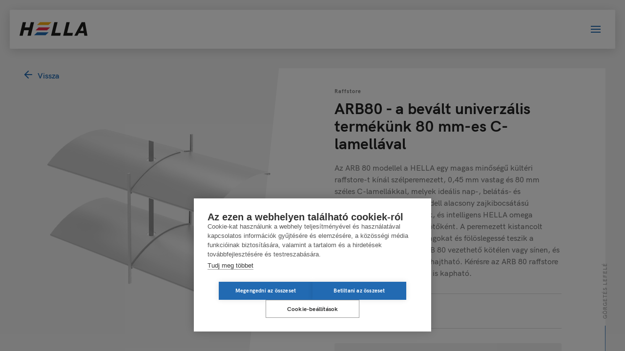

--- FILE ---
content_type: text/html; charset=UTF-8
request_url: https://www.hella.info/hu/produkte/arb-80
body_size: 23713
content:
<!DOCTYPE html>
<html lang="hu">
    <head><script type="text/plain" data-consent="marketing">
    (function(h,o,t,j,a,r){
        h.hj=h.hj||function(){(h.hj.q=h.hj.q||[]).push(arguments)};
        h._hjSettings={hjid:1558966,hjsv:6};
        a=o.getElementsByTagName('head')[0];
        r=o.createElement('script');r.async=1;
        r.src=t+h._hjSettings.hjid+j+h._hjSettings.hjsv;
        a.appendChild(r);
    })(window,document,'https://static.hotjar.com/c/hotjar-','.js?sv=');
</script><!-- Google Tag Manager -->
<script>(function(w,d,s,l,i){w[l]=w[l]||[];w[l].push({'gtm.start':
new Date().getTime(),event:'gtm.js'});var f=d.getElementsByTagName(s)[0],
j=d.createElement(s),dl=l!='dataLayer'?'&l='+l:'';j.async=true;j.src=
'https://www.googletagmanager.com/gtm.js?id='+i+dl;f.parentNode.insertBefore(j,f);
})(window,document,'script','dataLayer','GTM-PMM6D5B');</script>
<!-- End Google Tag Manager -->
        <meta charset="utf-8">
        <meta http-equiv="X-UA-Compatible" content="IE=edge">
        <meta name="viewport" content="width=device-width, initial-scale=1, user-scalable=no">
        <meta name="mobile-web-app-capable" content="yes">
        <meta name="facebook-domain-verification" content="eo2cf29yxm8t3h3ypyd5bm85gs5lzo"/>

    
 






<title>ARB 80 kültéri raffstore | HELLA</title><meta name="description" content="Bevált univerzális termékünk 80 mm-es C-lamellával: A HELLA kiváló minőségű kültéri raffstore-ja tökéletes nap-, belátás- és hővédelmet biztosít."/><meta name="keywords" content="Kültéri raffstore, zsaluziák, raffstore, HELLA, napvédelem"/><meta name="robots" content="index,follow"/><link rel="alternate" href="https://www.hella.info/de/produkte/arb-80" hreflang="de"/><link rel="alternate" href="https://www.hella.info/en/produkte/arb-80" hreflang="en"/><link rel="alternate" href="https://www.hella.info/it/produkte/arb-80" hreflang="it"/><link rel="alternate" href="https://www.hella.info/pl/produkte/arb-80" hreflang="pl"/><link rel="alternate" href="https://www.hella.info/cz/produkte/arb-80" hreflang="cs"/><link rel="alternate" href="https://www.hella.info/hu/produkte/arb-80" hreflang="x-default"/><link rel="alternate" href="https://www.hella.info/hu/produkte/arb-80" hreflang="hu"/><link rel="alternate" href="https://www.hella.info/hr/produkte/arb-80" hreflang="hr"/><link rel="alternate" href="https://www.hella.info/sk/produkte/arb-80" hreflang="sk"/><link rel="alternate" href="https://www.hella.info/fr/produkte/arb-80" hreflang="fr"/><link rel="canonical" href="https://www.hella.info/hu/produkte/arb-80"/>
                        <meta name="revisit-after" content="2 days"/>
            
                        <meta name="language" content="hu"/>
                                <meta name="publisher" content="MASSIVE ART WebServices GmbH"/>
                                <meta name="author" content="Hella Sonnen- und Wetterschutztechnik GmbH."/>
                                <meta name="copyright" content="Hella Sonnen- und Wetterschutztechnik GmbH."/>
                                <meta name="audience" content="all"/>
                                <meta name="distribution" content="global"/>
                                <meta name="image" content="https://www.hella.info/images/navigation-logo.png"/>
            
                        <meta name="DC.Title" content="ARB 80 kültéri raffstore | HELLA"/>
                                <meta name="DC.Publisher" content="MASSIVE ART WebServices GmbH"/>
                                <meta name="DC.Copyright" content="Hella Sonnen- und Wetterschutztechnik GmbH."/>
            
                        <meta name="twitter:card" content="summary"/>
                                <meta name="twitter:url" content="https://www.hella.info/hu/produkte/arb-80"/>
                                <meta name="twitter:title" content="ARB 80 kültéri raffstore | HELLA"/>
                                <meta name="twitter:description" content="Bevált univerzális termékünk 80 mm-es C-lamellával: A HELLA kiváló minőségű kültéri raffstore-ja tökéletes nap-, belátás- és hővédelmet biztosít."/>
                                <meta name="twitter:image" content="https://www.hella.info/images/navigation-logo.png"/>
            
                        <meta property="og:site_name" content="Hella Sonnen- und Wetterschutztechnik GmbH."/>
                                <meta property="og:url" content="https://www.hella.info/hu/produkte/arb-80"/>
                                <meta property="og:title" content="ARB 80 kültéri raffstore | HELLA"/>
                                <meta property="og:image" content="https://www.hella.info/images/navigation-logo.png"/>
                                <meta property="og:type" content="website"/>
                                <meta property="og:description" content="Bevált univerzális termékünk 80 mm-es C-lamellával: A HELLA kiváló minőségű kültéri raffstore-ja tökéletes nap-, belátás- és hővédelmet biztosít."/>
                                <meta property="og:locale" content="hu"/>
                    
        <link rel="apple-touch-icon" sizes="180x180" href="/images/favicons/apple-touch-icon.png?v=1.0.634">
<link rel="icon" type="image/png" sizes="192x192"  href="/images/favicons/android-chrome-192x192.png?v=1.0.634">
<link rel="icon" type="image/png" sizes="32x32" href="/images/favicons/favicon-32x32.png?v=1.0.634">
<link rel="icon" type="image/png" sizes="16x16" href="/images/favicons/favicon-16x16.png?v=1.0.634">
<link rel="manifest" href="/images/favicons/site.webmanifest?v=1.0.634">
<link rel="mask-icon" href="/images/favicons/safari-pinned-tab.svg?v=1.0.634" color="#226ab2">
<meta name="msapplication-TileColor" content="#226ab2">
<meta name="msapplication-TileImage" content="/images/favicons/mstile-144x144.png?v=1.0.634">
<meta name="theme-color" content="#226ab2">
        
        <link rel="stylesheet" href="/build/website/css/main.css?v=1.0.634" />
        
        <script>
            var components = [];
        </script>

                <meta name="facebook-domain-verification" content="eo2cf29yxm8t3h3ypyd5bm85gs5lzo"/>

                    </head>

    <body>
        
        <div class="sticky-footer blur-content-outer js-blur-content">
            <div class="sticky-footer blur-content">
                                    
    

<nav id="navigation-1" class="navigation">
    <div class="navigation-box-shadow"></div>
    <a href="https://www.hella.info/hu" class="navigation-logo">
        <img src="/images/navigation-logo.svg" alt="Hella-logo">
    </a>

    <div class="navigation-content">
                                                        
                                                        
                                                        
                                                        
                                                        
                                    
                <div class="navigation-item js-navigation-item has-children"
                     data-link="https://www.hella.info/hu/teraszok-kertek">
                    Teraszok &amp; kertek

                    <div class="navigation-item-menu js-navigation-item-menu">
                        <div class="navigation-item-menu-wrapper">
                            <div class="navigation-item-child-excerpt-container">
                                                                                                            
                                                                                                                                                                                                                                                                                
                                            <div class="navigation-item-excerpt js-navigation-item-excerpt"  style="background-image: url(/uploads/media/320x350/07/11617-w-cleo5530-p-r23026-013.png?v=1-0);" >
                                                                                                    <div class="navigation-item-child-excerpt-description">
                                                        <p>Outdoor Living - Élet a szabadban: Bővítse ki életterét.</>
                                                    </div>
                                                                                            </div>
                                        
                                                                                                                                                                                                                    
                                        <div class="navigation-item-child-excerpt js-navigation-item-child-excerpt"
                                             data-index="1" style="background-image: url(/uploads/media/320x350/07/11617-w-cleo5530-p-r23026-013.png?v=1-0);" >

                                                                                            <div class="navigation-item-child-excerpt-description">
                                                    <p>A HELLA napellenzői a részletekbe menően gondos munkával készülnek, és szabad teret engednek a nyugodt szabadtéri életnek.&nbsp;</p>
                                                </div>
                                                                                    </div>
                                                                                                                                                
                                        
                                                                                                                                                                                                                    
                                        <div class="navigation-item-child-excerpt js-navigation-item-child-excerpt"
                                             data-index="2" style="background-image: url(/uploads/media/320x350/04/1014-w-ventur-p-rx20164-001.png?v=3-0);" >

                                                                                            <div class="navigation-item-child-excerpt-description">
                                                    <p>A nyári hónapokban, amikor lakóterünket bentről kintre helyezzük át, a teraszelőtetők a jó közérzet igazi oázisaivá válnak.</>
                                                </div>
                                                                                    </div>
                                                                                                                                                
                                        
                                                                                                                                                                                                                    
                                        <div class="navigation-item-child-excerpt js-navigation-item-child-excerpt"
                                             data-index="3" style="background-image: url(/uploads/media/320x350/06/7916-w-soleya-aufglas-r22023.png?v=1-0);" >

                                                                                            <div class="navigation-item-child-excerpt-description">
                                                    <p>Az új SOLANYA és SOLEYA üveg feletti napellenzők egyszerű és lineáris formájukkal hódítanak.</p>
                                                </div>
                                                                                    </div>
                                                                                                                                                
                                        
                                                                                                                                                                                                                    
                                        <div class="navigation-item-child-excerpt js-navigation-item-child-excerpt"
                                             data-index="4" style="background-image: url(/uploads/media/320x350/03/8273-w-sichtschutz-p-r22023.png?v=1-0);" >

                                                                                            <div class="navigation-item-child-excerpt-description">
                                                    <p>Az elem széltől és nemkívánatos pillantásoktól is megvéd.</p>
                                                </div>
                                                                                    </div>
                                                                                                                                                
                                        
                                                                                                                                                                                                                    
                                        <div class="navigation-item-child-excerpt js-navigation-item-child-excerpt"
                                             data-index="5" style="background-image: url(/uploads/media/320x350/03/13393-w-one-p-r25002-001.jpg?v=1-0);" >

                                                                                            <div class="navigation-item-child-excerpt-description">
                                                    <p>Napernyők, nagyméretű napernyők &amp; napvitorlák: Stílusos napvédelem minden méretben.</p>
                                                </div>
                                                                                    </div>
                                                                                                </div>

                            <div class="navigation-item-child-container">
                                                                                                            <a href="https://www.hella.info/hu/teraszok-kertek/napellenzok"
                                           class="navigation-item-child js-navigation-item-child"
                                           data-index="1"
                                           data-tr-title="Napellenzők"
                                           data-tr-parent-title="Teraszok &amp; kertek">
                                            Napellenzők
                                        </a>
                                                                                                                                                <a href="https://www.hella.info/hu/terrasse-und-garten/teraszarnyekolok"
                                           class="navigation-item-child js-navigation-item-child"
                                           data-index="2"
                                           data-tr-title="Teraszárnyékolók"
                                           data-tr-parent-title="Teraszok &amp; kertek">
                                            Teraszárnyékolók
                                        </a>
                                                                                                                                                <a href="https://www.hella.info/hu/teraszok-kertek/ueveg-feletti-es-alatti-napellenzok-1"
                                           class="navigation-item-child js-navigation-item-child"
                                           data-index="3"
                                           data-tr-title="Üveg feletti és alatti napellenzők"
                                           data-tr-parent-title="Teraszok &amp; kertek">
                                            Üveg feletti és alatti napellenzők
                                        </a>
                                                                                                                                                <a href="https://www.hella.info/hu/teraszok-kertek/szel-es-belatasvedelem"
                                           class="navigation-item-child js-navigation-item-child"
                                           data-index="4"
                                           data-tr-title="Szél- és belátásvédelem"
                                           data-tr-parent-title="Teraszok &amp; kertek">
                                            Szél- és belátásvédelem
                                        </a>
                                                                                                                                                <a href="https://www.hella.info/hu/teraszok-kertek/schirme-und-segel"
                                           class="navigation-item-child js-navigation-item-child"
                                           data-index="5"
                                           data-tr-title="Ernyők és vitorlák"
                                           data-tr-parent-title="Teraszok &amp; kertek">
                                            Ernyők és vitorlák
                                        </a>
                                                                                                </div>
                        </div>

                        
                                                                                                                                                                                                                                                                                                                </div>
                </div>
                                                                    
                                                        
                                                        
                                                        
                                                        
                                                        
                                    
                <div class="navigation-item js-navigation-item has-children"
                     data-link="https://www.hella.info/hu/ablakok-es-homlokzatok">
                    Ablakok és homlokzatok

                    <div class="navigation-item-menu js-navigation-item-menu">
                        <div class="navigation-item-menu-wrapper">
                            <div class="navigation-item-child-excerpt-container">
                                                                                                            
                                                                                                                                                                                                                                                                                
                                            <div class="navigation-item-excerpt js-navigation-item-excerpt"  style="background-image: url(/uploads/media/320x350/03/633-w-ar92-z-ecn-p-r00016-001.png?v=1-1);" >
                                                                                                    <div class="navigation-item-child-excerpt-description">
                                                        <p>A HELLA árnyékolói irányítják és adagolják a napfényt.</p>
                                                    </div>
                                                                                            </div>
                                        
                                                                                                                                                                                                                    
                                        <div class="navigation-item-child-excerpt js-navigation-item-child-excerpt"
                                             data-index="1" style="background-image: url(/uploads/media/320x350/03/633-w-ar92-z-ecn-p-r00016-001.png?v=1-1);" >

                                                                                            <div class="navigation-item-child-excerpt-description">
                                                    <p>A HELLA zsaluziái rugalmasak, nem lógnak ki, és első osztályú védelmet nyújtanak.</p>
                                                </div>
                                                                                    </div>
                                                                                                                                                
                                        
                                                                                                                                                                                                                    
                                        <div class="navigation-item-child-excerpt js-navigation-item-child-excerpt"
                                             data-index="2" style="background-image: url(/uploads/media/320x350/02/872-w-rollladen-p-rx20156-001.png?v=1-12);" >

                                                                                            <div class="navigation-item-child-excerpt-description">
                                                    <p>A HELLA redőnyök kiegészítő rétegként klímapuffer szerepét töltik be, így segítenek az energia megtakarításában.</p>
                                                </div>
                                                                                    </div>
                                                                                                                                                
                                        
                                                                                                                                                                                                                    
                                        <div class="navigation-item-child-excerpt js-navigation-item-child-excerpt"
                                             data-index="3" style="background-image: url(/uploads/media/320x350/07/417-w-sm-p-rx20167-008.png?v=1-4);" >

                                                                                            <div class="navigation-item-child-excerpt-description">
                                                    <p>Minden esetben - a megfelelő program</p>
                                                </div>
                                                                                    </div>
                                                                                                                                                
                                        
                                                                                                                                                                                                                    
                                        <div class="navigation-item-child-excerpt js-navigation-item-child-excerpt"
                                             data-index="4" style="background-image: url(/uploads/media/320x350/09/11189-w-ispl18-p-rx20165-001.png?v=1-0);" >

                                                                                            <div class="navigation-item-child-excerpt-description">
                                                    <p>Hatékony rovarvédelem, aminek rendszere van. Csak a megbízható rovarvédelem biztosítja a nyugalmat és az elégedettséget.&nbsp;</p>
                                                </div>
                                                                                    </div>
                                                                                                                                                
                                        
                                                                                                                                                                                                                    
                                        <div class="navigation-item-child-excerpt js-navigation-item-child-excerpt"
                                             data-index="5" style="background-image: url(/uploads/media/320x350/06/6036-w-absturzsicherung-gitter-r22001-001.png?v=1-0);" >

                                                                                            <div class="navigation-item-child-excerpt-description">
                                                    <p>Maximális biztonság a sokoldalú formatervezésekben: A HELLA integrált megoldásokat kínál különböző kivitelekben.</p>
                                                </div>
                                                                                    </div>
                                                                                                                                                
                                        
                                                                                                                                                                                                                    
                                        <div class="navigation-item-child-excerpt js-navigation-item-child-excerpt"
                                             data-index="6" style="background-image: url(/uploads/media/320x350/08/5288-w-plissee-r21008-3873.png?v=1-0);" >

                                                                                            <div class="navigation-item-child-excerpt-description">
                                                    <p>A HELLA belső árnyékolói kiváló megmunkálásban és számos megjelenési változatban kínálnak magas szintű klíma- és fénykomfortot.&nbsp;</p>
                                                </div>
                                                                                    </div>
                                                                                                </div>

                            <div class="navigation-item-child-container">
                                                                                                            <a href="https://www.hella.info/hu/ablakok-es-homlokzatok/zsaluziak"
                                           class="navigation-item-child js-navigation-item-child"
                                           data-index="1"
                                           data-tr-title="Zsaluziák"
                                           data-tr-parent-title="Ablakok és homlokzatok">
                                            Zsaluziák
                                        </a>
                                                                                                                                                <a href="https://www.hella.info/hu/ablakok-es-homlokzatok/redonyoek"
                                           class="navigation-item-child js-navigation-item-child"
                                           data-index="2"
                                           data-tr-title="Redőnyök"
                                           data-tr-parent-title="Ablakok és homlokzatok">
                                            Redőnyök
                                        </a>
                                                                                                                                                <a href="https://www.hella.info/hu/ablakok-es-homlokzatok/fueggoleges-napellenzok"
                                           class="navigation-item-child js-navigation-item-child"
                                           data-index="3"
                                           data-tr-title="Függőleges napellenzők"
                                           data-tr-parent-title="Ablakok és homlokzatok">
                                            Függőleges napellenzők
                                        </a>
                                                                                                                                                <a href="https://www.hella.info/hu/ablakok-es-homlokzatok/szunyoghalo"
                                           class="navigation-item-child js-navigation-item-child"
                                           data-index="4"
                                           data-tr-title="Szúnyogháló"
                                           data-tr-parent-title="Ablakok és homlokzatok">
                                            Szúnyogháló
                                        </a>
                                                                                                                                                <a href="https://www.hella.info/hu/ablakok-es-homlokzatok/lezuhanas-elleni-roegzitesek"
                                           class="navigation-item-child js-navigation-item-child"
                                           data-index="5"
                                           data-tr-title="Zuhanásgátlók"
                                           data-tr-parent-title="Ablakok és homlokzatok">
                                            Zuhanásgátlók
                                        </a>
                                                                                                                                                <a href="https://www.hella.info/hu/ablakok-es-homlokzatok/bels-rnykolk"
                                           class="navigation-item-child js-navigation-item-child"
                                           data-index="6"
                                           data-tr-title="Belső árnyékolók"
                                           data-tr-parent-title="Ablakok és homlokzatok">
                                            Belső árnyékolók
                                        </a>
                                                                                                </div>
                        </div>

                        
                                                                                                                                                                                                                                                                                                                                                                    </div>
                </div>
                                                                    
                                                        
                                                        
                                                        
                                                        
                                    
                <div class="navigation-item js-navigation-item has-children"
                     data-link="https://www.hella.info/hu/epitkezes-felujitas">
                    Építkezés &amp; felújítás

                    <div class="navigation-item-menu js-navigation-item-menu">
                        <div class="navigation-item-menu-wrapper">
                            <div class="navigation-item-child-excerpt-container">
                                                                                                            
                                                                                                                                                                                                                                                                                
                                            <div class="navigation-item-excerpt js-navigation-item-excerpt"  style="background-image: url(/uploads/media/320x350/03/1013-w-trav-p-r00005-0001.png?v=2-0);" >
                                                                                                    <div class="navigation-item-child-excerpt-description">
                                                        <p>Termékek a falszerkezetbe való beépítésre.</p>
                                                    </div>
                                                                                            </div>
                                        
                                                                                                                                                                                                                    
                                        <div class="navigation-item-child-excerpt js-navigation-item-child-excerpt"
                                             data-index="1" style="background-image: url(/uploads/media/320x350/03/1013-w-trav-p-r00005-0001.png?v=2-0);" >

                                                                                            <div class="navigation-item-child-excerpt-description">
                                                    <p>A különböző HELLA tokrendszerekbe mindenfajta fény-, betekintés- és zajvédelem zökkenőmentesen beilleszthető.</p>
                                                </div>
                                                                                    </div>
                                                                                                                                                
                                        
                                                                                                                                                                                                                    
                                        <div class="navigation-item-child-excerpt js-navigation-item-child-excerpt"
                                             data-index="2" style="background-image: url(/uploads/media/320x350/00/850-w-trav%C2%AEframe-p-r001.png?v=1-1);" >

                                                                                            <div class="navigation-item-child-excerpt-description">
                                                    <> Az ablaknyílásba kész építődobozt helyeznek be, amely „varrat nélkül” integrálja az ablakot és a napvédelmet.&nbsp;</>
                                                </div>
                                                                                    </div>
                                                                                                                                                
                                        
                                                                                                                                                                                                                    
                                        <div class="navigation-item-child-excerpt js-navigation-item-child-excerpt"
                                             data-index="3" style="background-image: url(/uploads/media/320x350/06/3736-w-ar92-s-ero-p-rx201510-002.png?v=1-0);" >

                                                                                            <div class="navigation-item-child-excerpt-description">
                                                    <p>Ablakra szerelt feltételemek integrált raffstore-okkal, redőnyökkel vagy homlokzati vászonárnyékolókkal.</p>
                                                </div>
                                                                                    </div>
                                                                                                                                                
                                        
                                                                                                                                                                                                                    
                                        <div class="navigation-item-child-excerpt js-navigation-item-child-excerpt"
                                             data-index="4" style="background-image: url(/uploads/media/320x350/02/6782-w-sm-p-%C2%A9www.ad-architekt.com-rx00001-002.png?v=1-0);" >

                                                                                            <div class="navigation-item-child-excerpt-description">
                                                    <p>Beépíthető termékek, mint raffstore-ok, redőnyök és homlokzati vászonárnyékolók, a meglévő üregekbe való beépítéshez.</p>
                                                </div>
                                                                                    </div>
                                                                                                                                                
                                        
                                                                                                                                                                                                                    
                                        <div class="navigation-item-child-excerpt js-navigation-item-child-excerpt"
                                             data-index="5" style="background-image: url(/uploads/media/320x350/08/1998-w-arb80-p-rx00012-001.png?v=1-9);" >

                                                                                            <div class="navigation-item-child-excerpt-description">
                                                    <p>Vakolólap-rendszerek a vakolt homlokzatba való beillesztéshez, raffstore-okkal, redőnyökkel és homlokzati vászonárnyékolókkal.</p>
                                                </div>
                                                                                    </div>
                                                                                                </div>

                            <div class="navigation-item-child-container">
                                                                                                            <a href="https://www.hella.info/hu/epitkezes-felujitas/tokrendszerek"
                                           class="navigation-item-child js-navigation-item-child"
                                           data-index="1"
                                           data-tr-title="Tokrendszerek"
                                           data-tr-parent-title="Építkezés &amp; felújítás">
                                            Tokrendszerek
                                        </a>
                                                                                                                                                <a href="https://www.hella.info/hu/epitkezes-felujitas/belesfalrendszerek"
                                           class="navigation-item-child js-navigation-item-child"
                                           data-index="2"
                                           data-tr-title="Bélésfalrendszerek"
                                           data-tr-parent-title="Építkezés &amp; felújítás">
                                            Bélésfalrendszerek
                                        </a>
                                                                                                                                                <a href="https://www.hella.info/hu/epitkezes-felujitas/feltetrendszerek"
                                           class="navigation-item-child js-navigation-item-child"
                                           data-index="3"
                                           data-tr-title="Feltétrendszerek"
                                           data-tr-parent-title="Építkezés &amp; felújítás">
                                            Feltétrendszerek
                                        </a>
                                                                                                                                                <a href="https://www.hella.info/hu/epitkezes-felujitas/beepitheto-rendszerek"
                                           class="navigation-item-child js-navigation-item-child"
                                           data-index="4"
                                           data-tr-title="Beépíthető rendszerek"
                                           data-tr-parent-title="Építkezés &amp; felújítás">
                                            Beépíthető rendszerek
                                        </a>
                                                                                                                                                <a href="https://www.hella.info/hu/epitkezes-felujitas/vakololap-rendszerek"
                                           class="navigation-item-child js-navigation-item-child"
                                           data-index="5"
                                           data-tr-title="Vakolólap-rendszerek"
                                           data-tr-parent-title="Építkezés &amp; felújítás">
                                            Vakolólap-rendszerek
                                        </a>
                                                                                                </div>
                        </div>

                        
                                                                                                                                                                                                                                                                                                                </div>
                </div>
                                                                    
                                    
                <div class="navigation-item js-navigation-item has-children"
                     data-link="https://www.hella.info/hu/smart-home">
                    Smart Home

                    <div class="navigation-item-menu js-navigation-item-menu">
                        <div class="navigation-item-menu-wrapper">
                            <div class="navigation-item-child-excerpt-container">
                                                                                                            
                                                                                                                                                                                                                                                                                
                                            <div class="navigation-item-excerpt js-navigation-item-excerpt"  style="background-image: url(/uploads/media/320x350/08/12878-w-onyx-app-p-001-sw.png?v=1-0);" >
                                                                                                    <div class="navigation-item-child-excerpt-description">
                                                        <p>Az ONYX napellenző-vezérlés bármilyen méretű épület energiabevitelét képes ellenőrzés alatt tartani.</p>
                                                    </div>
                                                                                            </div>
                                        
                                                                                                                                                                                                                    
                                        <div class="navigation-item-child-excerpt js-navigation-item-child-excerpt"
                                             data-index="1" style="background-image: url(/uploads/media/320x350/08/12878-w-onyx-app-p-001-sw.png?v=1-0);" >

                                                                                            <div class="navigation-item-child-excerpt-description">
                                                    <p>Az ONYX napellenző-vezérlés bármilyen méretű épület energiabevitelét képes ellenőrzés alatt tartani.</p>
                                                </div>
                                                                                    </div>
                                                                                                </div>

                            <div class="navigation-item-child-container">
                                                                                                            <a href="https://www.hella.info/hu/smart-home/onyx"
                                           class="navigation-item-child js-navigation-item-child"
                                           data-index="1"
                                           data-tr-title="ONYX"
                                           data-tr-parent-title="Smart Home">
                                            ONYX
                                        </a>
                                                                                                </div>
                        </div>

                        
                                                                                                </div>
                </div>
                    
        <div class="navigation-buttons">
            <div class="icon-search navigation-button-search js-search-toggler"></div>

            
                            
                    <a href="https://www.hella.info/hu/kereskedoi-teruelet" class="icon-lock navigation-button-lock"></a>

            
                            <div class="navigation-language-chooser">
                    <select onchange="javascript: location = this.value;"
                            class="navigation-language-chooser-select">
                        <option value="https://www.hella.info/hu/produkte/arb-80">
                            HU
                        </option>

                                                
                                                                                    <option value="https://www.hella.info/de/produkte/arb-80">
                                    DE
                                </option>
                                                                                                                <option value="https://www.hella.info/en/produkte/arb-80">
                                    EN
                                </option>
                                                                                                                <option value="https://www.hella.info/it/produkte/arb-80">
                                    IT
                                </option>
                                                                                                                <option value="https://www.hella.info/pl/produkte/arb-80">
                                    PL
                                </option>
                                                                                                                <option value="https://www.hella.info/cz/produkte/arb-80">
                                    CZ
                                </option>
                                                                                                                                                                    <option value="https://www.hella.info/hr/produkte/arb-80">
                                    HR
                                </option>
                                                                                                                <option value="https://www.hella.info/sk/produkte/arb-80">
                                    SK
                                </option>
                                                                                                                <option value="https://www.hella.info/fr/produkte/arb-80">
                                    FR
                                </option>
                                                                        </select>
                </div>
            
            <div class="sidebar-navigation-menu js-sidebar-navigation-menu">
                                    <div class="sidebar-navigation-stripe"></div>
                                    <div class="sidebar-navigation-stripe"></div>
                                    <div class="sidebar-navigation-stripe"></div>
                            </div>
        </div>
    </div>

    <div class="sidebar-navigation-menu-mobile js-sidebar-navigation-menu">
                    <div class="sidebar-navigation-stripe"></div>
                    <div class="sidebar-navigation-stripe"></div>
                    <div class="sidebar-navigation-stripe"></div>
            </div>

    <div class="search-overlay js-search-overlay">
        <div class="search-overlay-inner js-search-overlay-inner">
            <form action="/hu/search" class="js-search-overlay-form">
                <input type="text"
                       name="q"
                       placeholder="Enter search term"
                       class="search-overlay-inner-input js-search-overlay-inner-input">
                <div class="icon-arrow-right search-overlay-arrow-icon js-search-overlay-arrow-icon"></div>
            </form>

            <div class="icon-search search-overlay-search-icon"></div>
            <div class="icon-plus search-overlay-close-icon js-search-toggler"></div>
        </div>
    </div>
</nav>

                    
<aside id="sidebar-navigation-1"
       class="sidebar-navigation-wrapper js-sidebar-navigation-wrapper">

    <div class="sidebar-navigation-overlay">
        <div class="sidebar-navigation-menu-closer js-sidebar-navigation-closer">
                            <div class="sidebar-navigation-stripe"></div>
                            <div class="sidebar-navigation-stripe"></div>
                            <div class="sidebar-navigation-stripe"></div>
                    </div>

                    <div class="sidebar-navigation-language-chooser js-sidebar-navigation-language-chooser">
                <select onchange="javascript: location = this.value;"
                        class="sidebar-navigation-language-chooser-select">
                    <option value="https://www.hella.info/hu/produkte/arb-80">
                        HU
                    </option>

                                                                        <option value="https://www.hella.info/de/produkte/arb-80">
                                DE
                            </option>
                                                                                                <option value="https://www.hella.info/en/produkte/arb-80">
                                EN
                            </option>
                                                                                                <option value="https://www.hella.info/it/produkte/arb-80">
                                IT
                            </option>
                                                                                                <option value="https://www.hella.info/pl/produkte/arb-80">
                                PL
                            </option>
                                                                                                <option value="https://www.hella.info/cz/produkte/arb-80">
                                CZ
                            </option>
                                                                                                                                            <option value="https://www.hella.info/hr/produkte/arb-80">
                                HR
                            </option>
                                                                                                <option value="https://www.hella.info/sk/produkte/arb-80">
                                SK
                            </option>
                                                                                                <option value="https://www.hella.info/fr/produkte/arb-80">
                                FR
                            </option>
                                                            </select>
            </div>
        
        <div class="sidebar-child-navigation-closer js-sidebar-child-navigation-closer"></div>

        <div class="sidebar-navigation-items">
                                            
                
                                    <a href="https://www.hella.info/hu/hirek"
                       class="sidebar-navigation-item js-sidebar-navigation-items">
                        Hírek
                    </a>
                                                            
                
                                    <div class="js-sidebar-navigation-item-wrapper">
                        <div class="sidebar-navigation-item has-children js-sidebar-navigation-items">
                            Vállalat
                        </div>

                        <div class="sidebar-navigation-child-items js-sidebar-navigation-child-items">
                            <div class="sidebar-navigation-child-item-parent">Vállalat</div>

                                                            <a href="https://www.hella.info/hu/vallalat/szamok-es-tenyek" class="sidebar-navigation-child-item">
                                    Számok és tények
                                </a>
                                                            <a href="https://www.hella.info/hu/kronika-es-ertekek" class="sidebar-navigation-child-item">
                                    Krónika és értékek
                                </a>
                                                            <a href="https://www.hella.info/hu/helyszinek" class="sidebar-navigation-child-item">
                                    Telephelyek
                                </a>
                                                            <a href="https://www.hella.info/hu/vallalat/fenntarthatosag" class="sidebar-navigation-child-item">
                                    Fenntarthatóság
                                </a>
                                                            <a href="https://www.hella.info/hu/vallalat/forschung" class="sidebar-navigation-child-item">
                                    Kutatás
                                </a>
                                                    </div>
                    </div>
                                                            
                
                                    <a href="https://www.hella.info/hu/architektenservice"
                       class="sidebar-navigation-item js-sidebar-navigation-items">
                        Szolgáltatás építészek számára
                    </a>
                                                            
                                                                                                                                                    
                                    <a href="https://www.hella.info/hu/letoeltesek"
                       class="sidebar-navigation-item js-sidebar-navigation-items js-menu-item-hide">
                        Letöltések
                    </a>
                                                            
                
                                    <a href="https://www.hella.info/hu/kereskedoi-teruelet"
                       class="sidebar-navigation-item js-sidebar-navigation-items">
                        Kereskedői terület
                    </a>
                                                            
                
                                    <a href="https://www.hella.info/hu/kereskedesek-es-tanacsadok-keresese"
                       class="sidebar-navigation-item js-sidebar-navigation-items">
                        Kereskedések és tanácsadók keresése
                    </a>
                                                            
                
                                    <a href="https://www.hella.info/hu/referenciak"
                       class="sidebar-navigation-item js-sidebar-navigation-items">
                        Referenciák
                    </a>
                                                            
                
                                    <a href="https://www.hella.info/hu/mediathek"
                       class="sidebar-navigation-item js-sidebar-navigation-items">
                        Médiatéka
                    </a>
                                    </div>

        <div id="mobile-navigation-1" class="mobile-navigation">
    <div class="mobile-search js-mobile-search js-mobile-navigation-item">
        <form action="/hu/search" class="js-mobile-search-form">
            <input type="text"
                   name="q"
                   placeholder="Enter search term"
                   class="mobile-search-input js-mobile-search-input">
            <div class="icon-search mobile-search-icon"></div>
            <div class="icon-arrow-right mobile-search-icon-arrow js-mobile-search-icon-arrow"></div>
        </form>
    </div>

    <div class="mobile-navigation-main-items">
                                    <div class="js-mobile-navigation-items-wrapper">
                    <div class="headline-third mobile-navigation-main-item has-children js-mobile-navigation-item">
                        Teraszok &amp; kertek
                    </div>

                    <div class="mobile-navigation-child-items js-mobile-navigation-child-items">
                        <div class="mobile-navigation-child-item-parent">Teraszok &amp; kertek</div>

                                                                                    <a href="https://www.hella.info/hu/teraszok-kertek/napellenzok"
                                   class="mobile-navigation-child-item js-mobile-navigation-child-item"
                                   data-tr-title="Napellenzők"
                                   data-tr-parent-title="Teraszok &amp; kertek">
                                    Napellenzők
                                </a>
                                                                                                                <a href="https://www.hella.info/hu/terrasse-und-garten/teraszarnyekolok"
                                   class="mobile-navigation-child-item js-mobile-navigation-child-item"
                                   data-tr-title="Teraszárnyékolók"
                                   data-tr-parent-title="Teraszok &amp; kertek">
                                    Teraszárnyékolók
                                </a>
                                                                                                                <a href="https://www.hella.info/hu/teraszok-kertek/ueveg-feletti-es-alatti-napellenzok-1"
                                   class="mobile-navigation-child-item js-mobile-navigation-child-item"
                                   data-tr-title="Üveg feletti és alatti napellenzők"
                                   data-tr-parent-title="Teraszok &amp; kertek">
                                    Üveg feletti és alatti napellenzők
                                </a>
                                                                                                                <a href="https://www.hella.info/hu/teraszok-kertek/szel-es-belatasvedelem"
                                   class="mobile-navigation-child-item js-mobile-navigation-child-item"
                                   data-tr-title="Szél- és belátásvédelem"
                                   data-tr-parent-title="Teraszok &amp; kertek">
                                    Szél- és belátásvédelem
                                </a>
                                                                                                                <a href="https://www.hella.info/hu/teraszok-kertek/schirme-und-segel"
                                   class="mobile-navigation-child-item js-mobile-navigation-child-item"
                                   data-tr-title="Ernyők és vitorlák"
                                   data-tr-parent-title="Teraszok &amp; kertek">
                                    Ernyők és vitorlák
                                </a>
                                                                        </div>
                </div>
                                                <div class="js-mobile-navigation-items-wrapper">
                    <div class="headline-third mobile-navigation-main-item has-children js-mobile-navigation-item">
                        Ablakok és homlokzatok
                    </div>

                    <div class="mobile-navigation-child-items js-mobile-navigation-child-items">
                        <div class="mobile-navigation-child-item-parent">Ablakok és homlokzatok</div>

                                                                                    <a href="https://www.hella.info/hu/ablakok-es-homlokzatok/zsaluziak"
                                   class="mobile-navigation-child-item js-mobile-navigation-child-item"
                                   data-tr-title="Zsaluziák"
                                   data-tr-parent-title="Ablakok és homlokzatok">
                                    Zsaluziák
                                </a>
                                                                                                                <a href="https://www.hella.info/hu/ablakok-es-homlokzatok/redonyoek"
                                   class="mobile-navigation-child-item js-mobile-navigation-child-item"
                                   data-tr-title="Redőnyök"
                                   data-tr-parent-title="Ablakok és homlokzatok">
                                    Redőnyök
                                </a>
                                                                                                                <a href="https://www.hella.info/hu/ablakok-es-homlokzatok/fueggoleges-napellenzok"
                                   class="mobile-navigation-child-item js-mobile-navigation-child-item"
                                   data-tr-title="Függőleges napellenzők"
                                   data-tr-parent-title="Ablakok és homlokzatok">
                                    Függőleges napellenzők
                                </a>
                                                                                                                <a href="https://www.hella.info/hu/ablakok-es-homlokzatok/szunyoghalo"
                                   class="mobile-navigation-child-item js-mobile-navigation-child-item"
                                   data-tr-title="Szúnyogháló"
                                   data-tr-parent-title="Ablakok és homlokzatok">
                                    Szúnyogháló
                                </a>
                                                                                                                <a href="https://www.hella.info/hu/ablakok-es-homlokzatok/lezuhanas-elleni-roegzitesek"
                                   class="mobile-navigation-child-item js-mobile-navigation-child-item"
                                   data-tr-title="Zuhanásgátlók"
                                   data-tr-parent-title="Ablakok és homlokzatok">
                                    Zuhanásgátlók
                                </a>
                                                                                                                <a href="https://www.hella.info/hu/ablakok-es-homlokzatok/bels-rnykolk"
                                   class="mobile-navigation-child-item js-mobile-navigation-child-item"
                                   data-tr-title="Belső árnyékolók"
                                   data-tr-parent-title="Ablakok és homlokzatok">
                                    Belső árnyékolók
                                </a>
                                                                        </div>
                </div>
                                                <div class="js-mobile-navigation-items-wrapper">
                    <div class="headline-third mobile-navigation-main-item has-children js-mobile-navigation-item">
                        Építkezés &amp; felújítás
                    </div>

                    <div class="mobile-navigation-child-items js-mobile-navigation-child-items">
                        <div class="mobile-navigation-child-item-parent">Építkezés &amp; felújítás</div>

                                                                                    <a href="https://www.hella.info/hu/epitkezes-felujitas/tokrendszerek"
                                   class="mobile-navigation-child-item js-mobile-navigation-child-item"
                                   data-tr-title="Tokrendszerek"
                                   data-tr-parent-title="Építkezés &amp; felújítás">
                                    Tokrendszerek
                                </a>
                                                                                                                <a href="https://www.hella.info/hu/epitkezes-felujitas/belesfalrendszerek"
                                   class="mobile-navigation-child-item js-mobile-navigation-child-item"
                                   data-tr-title="Bélésfalrendszerek"
                                   data-tr-parent-title="Építkezés &amp; felújítás">
                                    Bélésfalrendszerek
                                </a>
                                                                                                                <a href="https://www.hella.info/hu/epitkezes-felujitas/feltetrendszerek"
                                   class="mobile-navigation-child-item js-mobile-navigation-child-item"
                                   data-tr-title="Feltétrendszerek"
                                   data-tr-parent-title="Építkezés &amp; felújítás">
                                    Feltétrendszerek
                                </a>
                                                                                                                <a href="https://www.hella.info/hu/epitkezes-felujitas/beepitheto-rendszerek"
                                   class="mobile-navigation-child-item js-mobile-navigation-child-item"
                                   data-tr-title="Beépíthető rendszerek"
                                   data-tr-parent-title="Építkezés &amp; felújítás">
                                    Beépíthető rendszerek
                                </a>
                                                                                                                <a href="https://www.hella.info/hu/epitkezes-felujitas/vakololap-rendszerek"
                                   class="mobile-navigation-child-item js-mobile-navigation-child-item"
                                   data-tr-title="Vakolólap-rendszerek"
                                   data-tr-parent-title="Építkezés &amp; felújítás">
                                    Vakolólap-rendszerek
                                </a>
                                                                        </div>
                </div>
                                                <div class="js-mobile-navigation-items-wrapper">
                    <div class="headline-third mobile-navigation-main-item has-children js-mobile-navigation-item">
                        Smart Home
                    </div>

                    <div class="mobile-navigation-child-items js-mobile-navigation-child-items">
                        <div class="mobile-navigation-child-item-parent">Smart Home</div>

                                                                                    <a href="https://www.hella.info/hu/smart-home/onyx"
                                   class="mobile-navigation-child-item js-mobile-navigation-child-item"
                                   data-tr-title="ONYX"
                                   data-tr-parent-title="Smart Home">
                                    ONYX
                                </a>
                                                                        </div>
                </div>
                        </div>

    <div class="mobile-navigation-sidebar-items">
            <div class="mobile-navigation-sidebar-item-icon">
        <div class="component-icon-lock"></div>
        <a href="/hu/login"
           class="mobile-navigation-sidebar-item js-mobile-navigation-item">
            Händlerlogin
        </a>
    </div>


                                
            
                            <a  href="https://www.hella.info/hu/hirek"
                   class="mobile-navigation-sidebar-item js-mobile-navigation-item">
                    Hírek
                </a>
                                            
            
                            <div class="js-mobile-navigation-items-wrapper">
                    <div class="mobile-navigation-sidebar-item has-children js-mobile-navigation-item">
                        Vállalat
                    </div>

                    <div class="mobile-navigation-child-items js-mobile-navigation-child-items">
                        <div class="mobile-navigation-child-item-parent">Vállalat</div>

                                                                                    <a href="https://www.hella.info/hu/vallalat/szamok-es-tenyek"
                                   class="mobile-navigation-child-item">
                                    Számok és tények
                                </a>
                                                                                                                <a href="https://www.hella.info/hu/kronika-es-ertekek"
                                   class="mobile-navigation-child-item">
                                    Krónika és értékek
                                </a>
                                                                                                                <a href="https://www.hella.info/hu/helyszinek"
                                   class="mobile-navigation-child-item">
                                    Telephelyek
                                </a>
                                                                                                                <a href="https://www.hella.info/hu/vallalat/fenntarthatosag"
                                   class="mobile-navigation-child-item">
                                    Fenntarthatóság
                                </a>
                                                                                                                <a href="https://www.hella.info/hu/vallalat/forschung"
                                   class="mobile-navigation-child-item">
                                    Kutatás
                                </a>
                                                                        </div>
                </div>
                                            
            
                            <a  href="https://www.hella.info/hu/architektenservice"
                   class="mobile-navigation-sidebar-item js-mobile-navigation-item">
                    Szolgáltatás építészek számára
                </a>
                                            
                                                                                                                        
                            <a class="js-menu-item-hide" href="https://www.hella.info/hu/letoeltesek"
                   class="mobile-navigation-sidebar-item js-mobile-navigation-item">
                    Letöltések
                </a>
                                            
            
                            <a  href="https://www.hella.info/hu/kereskedoi-teruelet"
                   class="mobile-navigation-sidebar-item js-mobile-navigation-item">
                    Kereskedői terület
                </a>
                                            
            
                            <a  href="https://www.hella.info/hu/kereskedesek-es-tanacsadok-keresese"
                   class="mobile-navigation-sidebar-item js-mobile-navigation-item">
                    Kereskedések és tanácsadók keresése
                </a>
                                            
            
                            <a  href="https://www.hella.info/hu/referenciak"
                   class="mobile-navigation-sidebar-item js-mobile-navigation-item">
                    Referenciák
                </a>
                                            
            
                            <a  href="https://www.hella.info/hu/mediathek"
                   class="mobile-navigation-sidebar-item js-mobile-navigation-item">
                    Médiatéka
                </a>
                        </div>
</div>
    </div>

    <div class="sidebar-navigation-overlay-closer js-sidebar-navigation-closer"></div>
</aside>
                
                                                                            
                                    
                                                                    
                
                
                
                <div class=" content">
                        <div id="anchor-menu-1" class="product-detail">
        <header id="header-product-1" class="header-product">
    <div id="animations-1" class="header-padding default-padding">
        <div class="header-product-inner">
                        <div class="header-product-skew"></div>

            <div id="popups-1"
                 class="default-max-width centered header-product-content">
                <div class="header-product-images js-popup-lightbox js-content-animation content-animation no-animation-under-tablet"
                     data-order="2">
                                            
                        <div class="header-product-back">
                            <a href="https://www.hella.info/hu/ablakok-es-homlokzatok/zsaluziak" class="button-link button-link--arrow-left">
                                <i class="icon-arrow-left"></i>
                                Vissza
                            </a>
                        </div>
                    
                                                                                                        <div class="header-product-images-big">
                                    <a href="/media/245/download/w-arb80-lamellenverbindung-r-sw.png?v=1"
                                       title="" class="js-popup-lightbox-image">
                                        <img src="/uploads/media/890x640/05/245-w-arb80-lamellenverbindung-r-sw.png?v=1-0" alt="raffstore-arb80">
                                    </a>
                                </div>
                                                    
                                                <div class="header-product-images-small">
                            
                            <div class="header-product-images-small-container">
                                                                                                                                </div>
                        </div>

                        <div class="header-product-images-rest">
                                                                                                                </div>
                                    </div>

                <div class="header-product-text">
                    <div class="header-product-text-skew"></div>

                    <div class="header-product-text-content">
                                                    <div class="headline-six header-product-metatype js-content-animation content-animation"
                                 data-order="1">
                                Raffstore
                            </div>
                        
                        <div class="default-text-spacing">
                                                            <h1 class="headline-second header-product-title js-header-animation">
                                    ARB80 - a bevált univerzális termékünk 80 mm-es C-lamellával
                                </h1>
                            
                                                            <div class="default-text header-product-description js-content-animation content-animation"
                                     data-order="1">
                                    <p>Az ARB 80 modellel a HELLA egy magas minőségű kültéri raffstore-t kínál szélperemezett, 0,45 mm vastag és 80 mm széles C-lamellákkal, melyek ideális nap-, belátás- és hővédelmet kínálnak. A modell alacsony zajkibocsátású szélbiztosítással rendelkezik, és intelligens HELLA omega stancolással lamellaösszekötőként. A peremezett kistancolt furatok védik a felhúzószalagokat és fölöslegessé teszik a műanyag kapcsokat. Az ARB 80 vezethető kötélen vagy sínen, és karral vagy motorral is meghajtható. Kérésre az ARB 80 raffstore napfényirányítás funkcióval is kapható.</p>
                                </div>
                            
                            
                                                            
                                <a href="#colors" aria-label="Színek oldalra ugrás">
                                    <div class="header-product-colors js-header-product-colors js-content-animation content-animation"
                                         data-order="2">
                                        <div class="header-product-colors-text">Színek</div>
                                        <div class="header-product-colors-container">
                                            
                                                                                                                                                                                                                                                                                                                                                                                                                                                                                                                                                                                                                                                                                                                                                                                                                                                                                                                                                                                                                                                                                                                                                                                                                                                                                                                                                                                                                                                                                                                                                                                                                                                                                                                                                                                                                                                                                                                                                                                                                                                                                                                                                                                                                                                                                                                                                                                                                                                                                                                                                                                                                                                                                                                                                                                                                                                                                                                                                                                                                                                                                                                                                                                                                                                                                                                                                                                                                                                                                                                                                                                                                                                                                                                                                                                                                                                                                                                                                                                                                                                                                                                                                                                                                                                                                                                                                                                                                                                                                                                                                                                                                                                                                                                                                                                                                                                                                                                                                                                                                                                                                                                                                                                                                                                                                                                                                                                                                                                                                                                                                                                                                                                                                                                                                                                                                                                                                                                                                                                                                                                                                                                                                                                                                                                                                                                                                                                                                                                                                                                                                                                                                                                                                                                                                                                                                                                                                                                                                                                                                                                                                                                                                                                                                                                                                                                                                                                                                                                                                                                                                                                                                                                                                                                                                                                                                                                                                                                                                                                                                                                                                                                                                                                                                                                                                                                                                                                                                                                                                                                                                                                                                                                                                                                                                                                                                                                                                                                                                                                                                                                                                                                                                                                                                                                                                                                                                                                                                                                                                                                                                                                                                                                                                                                                                                                                                                                                                                                                                                                                                                                                                                                                                                                                                                                                                                                                                                                                                                                                                                                                                                                                                                                                                                                                                                                                                                                                                                                                                                    
                                    
                                        <img src="/uploads/media/50x50/03/14273-Farbrad_ARB80.png?v=1-0"
                        alt="Farbrad_ARB80">
                                                                                                                                                                                                        
                                        </div>
                                    </div>
                                </a>
                            
                            
                                                            <div class="downloads">
                                    
                                                                            <div class="downloads-item js-content-animation content-animation"
                                             data-order="2">
                                                                                            <i class="icon-file-text"></i>
                                            
                                            <div class="downloads-item-text">
                                                <div class="headline-fifth">
                                                    Raffstore-ok és külső zsaluziák
                                                </div>

                                                <div class="headline-uppercase">
                                                                                                        
                                                    
                                                    
                                                                                                                                                                                                                                                                                                                                                                                                                                                                                                                                                                                                                                                                                                                                                                                                                                                                                                                                                                                                                                                                                                                                                                                                                                                                                                                                                                                                                                                                                                                                                                                                                                                                                                                                                                                                                                                                                                                                                                                                                                                                                                                                                                                                                                                                                                                                                                                                                                                                                                                                                                                                                                                                                                                                                                                                                                                                                                                                                                                                                                                                                                                                                                                                                                                                                                                                                                                                                                                                                                                                                                                                                                                                                                                                                                                                                                                                                                                                                                                                                                                                                                                                                                                                                                                                                                                                                                                                                                                                                                                                                                                                                                                                                                                                                                                                                                                                                                                                                                                                                                                                                                                                                                                                                                                                                                                                                                                                                                                                                                                                                                                                                                                                                                                                                                                                                                                                                                                                                                                                                                                                                                                                                                                                                                                                                                                                                                                                                                                                                                                                                                                                                                                                                                                                                                                                                                                                                                                                                                                                                                                                                                                                                                                                                                                                                                                                                                                                                                                                                                                                                                                                                                                                                                                                                                                                                                                                                                                                                                                                                                                                                                                                                                                                                                                                                                                                                                                                                                                                                                                                                                                                                                                                                                                                                                                                                                                                                                                                                                                                                                                                                                                                                                                                                                                                                                                                                                                                                                                                                                                                                                                                                                                                                                                                                                                                                                                                                                                                                                                                                                                                                                                                                                                                                                                                                                                                                                                                                                                                                                                                                                                                                                                                                                                                                                                                                                                                                                                                                                                                                                                                                                                                                                                                                                                                                                                                                                                                                                                                                                                                                                                                                                                                                                                                                                                                                                                                                                                                                                                                                                                                                                                                                                                                                                                                                                                                                                                                                                                                                                                                                                                                                                                                                                                                                                                                                                                                                                                                                                                                                                                                                                                                                                                                                                                                                                                                                                                                                                                                                                                                                                                                                                                                                                                                                                                                                                                                                                                                                                                                                                                                                                                                                                                                                                                                                                                                                                                                                                                                                                                                                                                                                                                                                                                                                                                                                                                                                                                                                                                                                                                                                                                                                                                                                                                                                                                                                                                                                                                                                                                                                                                                                                                                                                                                                                                                                                                                                                                                                                                                                                                                                                                                                                                                                                                                                                                                                                                                                                                                                                                                                                                                                                                                                                                                                                                                                                                                                                                                                                                                                                                                                                                                                                                                                                                                                                                                                                                                                                                                                                                                                                                                                                                                                                                                                                                                                                                                                                                                                                                                                                                                                                                                                                                                                                                                                                                                                                                                                                                                                                                                                                                                                                                                                                                                                                                                                                                                                                                                                                                                                                                                                                                                                                                                                                                                                                                                                                                                                                                                                                                                                                                                                                                                                                                                                                                                                                                                                                                                                                                                                                                                                                                                                                                                                                                                                                                                                                                                                                                                                                                                                                                                                                                                                                                                                                                                                                                                                                                                                                                                                                                                                                                                                                                                                                                                                                                                                                                                                                                                                                                                                                                                                                                                                                                                                                                                                                                                                                                                                                                                                                                                                                                                                                                                                                                                                                                                                                                                                                                                                                                                                                                                                                                                                                                                                                                                                                                                                                                                                                                                                                                                                                                                                                                                                                                                                                                                                                                                                                                                                                                                                                                                                                                                                                                                                                                                                                                                                                                                                                                                                                                                                                                                                                                                                                                                                                                                                                                                                                                                                                                                                                                                                                                                                                                                                                                                                                                                                                                                                                                                                                                                                                                                                                                                                                                                                                                                                                                                                                                                                                                                                                                                                                                                                                                                                                                                                                                                                                                                                                                                                                                                                                                                                                                                                                                                                                                                                                                                                                                                                                                                                                                                                                                                                                                                                                                                                                                                                                                                                                                                                                                                                                                                                                                                                                                                                                                                                                                                                                                                                                                                                                                                                                                                                                                                                                                                                                                                                                                                                                                                                                                                                                                                                                                                                                                                                                                                                                                                                                                                                                                                                                                                                                                                                                                                                                                                                                                                                                                                                                                                                                                                                                                                                                                                                                                                                                                                                                                                                                                                                                                                                                                                                                                                                                                                                                                                                                                                                                                                                                                                                                                                                                                                                                                                                                                                                                                                                                                                                                                                                                                                                                                                                                                                                                                                                                                                                                                                                                                                                                                                                                                                                                                                                                                                                                                                                                                                                                                                                                                                                                                                                                                                                                                                                                                                                                                                                                                                                                                                                                                                                                                                                                                                                                                                                                                                                                                                                                                                                                                                                                                                                                                                                                                                                                                                                                                                                                                                                                                                                                                                                                                                                                                                                                                                                                                                                                                                                                                                                                                                                                                                                                                                                                                                                                                                                                                                                                                                                                                                                                                                                                                                                                                                                                                                                                                                                                                                                                                                                                                                                                                                                                                                                                                                                                                                                                                                                                                                                                                                                                                                                                                                                                                                                                                                                                                                                                                                                                                                                                                                                                                                                                                                                                                                                                                                                                                                                                                                                                                                                                                                                                                                                                                                                                                                                                                                                                                                                                                                                                                                                                                                                                                                                                                                                                                                                                                                                                                                                                                                                                                                                                                                                                                                                                                                                                                                                                                                                                                                                                                                                                                                                                                                                                                                                                                                                                                                                                                                                                                                                                                                                                                                                                                                                                                                                                                                                                                                                                                                                                                                                                                                                                                                                                                                                                                                                                                                                                                                                                                                                                                                                                                                                                                                                                                                                                                                                                                                                                                                                                                                                                                                                                                                                                                                                                                                                                                                                                                                                                                                                                                                                                                                                                                                                                                                                                                                                                                                                                                                                                                                                                                                                                                                                                                                                                                                                                                                                                                                                                                                                                                                                                                                                                                                                                                                                                                                                                                                                                                                                                                                                                                                                                                                                                                                                                                                                                                                                                                                                                                                                                                                                                                                                                                                                                                                                                                                                                                                                                                                                                                                                                                                                                                                                                                                                                                                                                                                                                                                                                                                                                                                                                                                                                                                                                                                                                                                                                                                                                                                                                                                                                                                                                                                                                                                                                                                                                                                                                                                                                                                                                                                                                                                                                                                                                                                                                                                                                                                                                                                                                                                                                                                                                                                                                                                                                                                                                                                                                                                                                                                                                                                                                                                                                                                                                                                                                                                                                                                                                                                                                                                                                                                                                                                                                                                                                                                                                                                                                                                                                                                                                                                                                                                                                                                                                                                                                                                                                                                
                                                                                                                                                                                                                                
                                                    <span>
                                                        pdf • 15.71 MB • Lakossági marketing kiadványok
                                                    </span>
                                                </div>
                                            </div>

                                            
                                            <a href="/media/9400/download/75000001_HU.pdf?v=2">
                                                <i class="icon-download"></i>
                                            </a>

                                            <a target="_blank" href="mailto:?body=https://www.hella.info/media/9400/download/75000001_HU.pdf?v=2">
                                                <i class="icon-mail"></i>
                                            </a>
                                        </div>
                                                                            <div class="downloads-item js-content-animation content-animation"
                                             data-order="2">
                                                                                            <i class="icon-file-text"></i>
                                            
                                            <div class="downloads-item-text">
                                                <div class="headline-fifth">
                                                    Színvilágok
                                                </div>

                                                <div class="headline-uppercase">
                                                                                                        
                                                    
                                                    
                                                                                                                                                                                                                                                                                                                                                                                                                                                                                                                                                                                                                                                                                                                                                                                                                                                                                                                                                                                                                                                                                                                                                                                                                                                                                                                                                                                                                                                                                                                                                                                                                                                                                                                                                                                                                                                                                                                                                                                                                                                                                                                                                                                                                                                                                                                                                                                                                                                                                                                                                                                                                                                                                                                                                                                                                                                                                                                                                                                                                                                                                                                                                                                                                                                                                                                                                                                                                                                                                                                                                                                                                                                                                                                                                                                                                                                                                                                                                                                                                                                                                                                                                                                                                                                                                                                                                                                                                                                                                                                                                                                                                                                                                                                                                                                                                                                                                                                                                                                                                                                                                                                                                                                                                                                                                                                                                                                                                                                                                                                                                                                                                                                                                                                                                                                                                                                                                                                                                                                                                                                                                                                                                                                                                                                                                                                                                                                                                                                                                                                                                                                                                                                                                                                                                                                                                                                                                                                                                                                                                                                                                                                                                                                                                                                                                                                                                                                                                                                                                                                                                                                                                                                                                                                                                                                                                                                                                                                                                                                                                                                                                                                                                                                                                                                                                                                                                                                                                                                                                                                                                                                                                                                                                                                                                                                                                                                                                                                                                                                                                                                                                                                                                                                                                                                                                                                                                                                                                                                                                                                                                                                                                                                                                                                                                                                                                                                                                                                                                                                                                                                                                                                                                                                                                                                                                                                                                                                                                                                                                                                                                                                                                                                                                                                                                                                                                                                                                                                                                                                                                                                                                                                                                                                                                                                                                                                                                                                                                                                                                                                                                                                                                                                                                                                                                                                                                                                                                                                                                                                                                                                                                                                                                                                                                                                                                                                                                                                                                                                                                                                                                                                                                                                                                                                                                                                                                                                                                                                                                                                                                                                                                                                                                                                                                                                                                                                                                                                                                                                                                                                                                                                                                                                                                                                                                                                                                                                                                                                                                                                                                                                                                                                                                                                                                                                                                                                                                                                                                                                                                                                                                                                                                                                                                                                                                                                                                                                                                                                                                                                                                                                                                                                                                                                                                                                                                                                                                                                                                                                                                                                                                                                                                                                                                                                                                                                                                                                                                                                                                                                                                                                                                                                                                                                                                                                                                                                                                                                                                                                                                                                                                                                                                                                                                                                                                                                                                                                                                                                                                                                                                                                                                                                                                                                                                                                                                                                                                                                                                                                                                                                                                                                                                                                                                                                                                                                                                                                                                                                                                                                                                                                                                                                                                                                                                                                                                                                                                                                                                                                                                                                                                                                                                                                                                                                                                                                                                                                                                                                                                                                                                                                                                                                                                                                                                                                                                                                                                                                                                                                                                                                                                                                                                                                                                                                                                                                                                                                                                                                                                                                                                                                                                                                                                                                                                                                                                                                                                                                                                                                                                                                                                                                                                                                                                                                                                                                                                                                                                                                                                                                                                                                                                                                                                                                                                                                                                                                                                                                                                                                                                                                                                                                                                                                                                                                                                                                                                                                                                                                                                                                                                                                                                                                                                                                                                                                                                                                                                                                                                                                                                                                                                                                                                                                                                                                                                                                                                                                                                                                                                                                                                                                                                                                                                                                                                                                                                                                                                                                                                                                                                                                                                                                                                                                                                                                                                                                                                                                                                                                                                                                                                                                                                                                                                                                                                                                                                                                                                                                                                                                                                                                                                                                                                                                                                                                                                                                                                                                                                                                                                                                                                                                                                                                                                                                                                                                                                                                                                                                                                                                                                                                                                                                                                                                                                                                                                                                                                                                                                                                                                                                                                                                                                                                                                                                                                                                                                                                                                                                                                                                                                                                                                                                                                                                                                                                                                                                                                                                                                                                                                                                                                                                                                                                                                                                                                                                                                                                                                                                                                                                                                                                                                                                                                                                                                                                                                                                                                                                                                                                                                                                                                                                                                                                                                                                                                                                                                                                                                                                                                                                                                                                                                                                                                                                                                                                                                                                                                                                                                                                                                                                                                                                                                                                                                                                                                                                                                                                                                                                                                                                                                                                                                                                                                                                                                                                                                                                                                                                                                                                                                                                                                                                                                                                                                                                                                                                                                                                                                                                                                                                                                                                                                                                                                                                                                                                                                                                                                                                                                                                                                                                                                                                                                                                                                                                                                                                                                                                                                                                                                                                                                                                                                                                                                                                                                                                                                                                                                                                                                                                                                                                                                                                                                                                                                                                                                                                                                                                                                                                                                                                                                                                                                                                                                                                                                                                                                                                                                                                                                                                                                                                                                                                                                                                                                                                                                                                                                                                                                                                                                                                                                                                                                                                                                                                                                                                                                                                                                                                                                                                                                                                                                                                                                                                                                                                                                                                                                                                                                                                                                                                                                                                                                                                                                                                                                                                                                                                                                                                                                                                                                                                                                                                                                                                                                                                                                                                                                                                                                                                                                                                                                                                                                                                                                                                                                                                                                                                                                                                                                                                                                                                                                                                                                                                                                                                                                                                                                                                                                                                                                                                                                                                                                                                                                                                                                                                                                                                                                                                                                                                                                                                                                                                                                                                                                                                                                                                                                                                                                                                                                                                                                                                                                                                                                                                                                                                                                                                                                                                                                                                                                                                                                                                                                                                                                                                                                                                                                                                                                                                                                                                                                                                                                                                                                                                                                                                                                                                                                                                                                                                                                                                                                                                                                                                                                                                                                                                                                                                                                                                                                                                                                                                                                                                                                                                                                                                                                                                                                                                                                                                                                                                                                                                                                                                                                                                                                                                                                                                                                                                                                                                                                                                                                                                                                                                                                                                                                                                                                                                                                                                                                                                                                                                                                                                                                                                                                                                                                                                                                                                                                                                                                                                                                                                                                                                                                                                                                                                                                                                                                                                                                                                                                                                                                                                                                                                                                                                                                                                                                                                                                                                                                                                                                                                                                                                                                                                                                                                                                                                                                                                                                                                                                                                                                                                                                                                                                                                                                                                                                                                                                                                                                                                                                                                                                                                                                                                                                                                                                                                                                                                                                                                                                                                                                                                                                                                                                                                                                                                                                                                                                                                                                                                                                                                                                                                                                                                                                                                                                                                                                                                                                                                                                                                                                                                                                                                                                                                                                                                                                                                                                                                                                                                                                                                                                                                                                                                                                                                                                                                                                                                                                                                                                                                                                                                                                                                                                                                                                                                                                                                                                                                                                                                                                                                                                                                                                                                                                                                                                                                                                                                                                                                                                                                                                                                                                                                                                                                                                                                                                                                                                                                                                                                                                                                                                                                                                                                                                                                                                                                                                                                                                                                                                                                                                                                                                                                                                                                                                                                                                                                                                                                                                                                                                                                                                                                                                                                                                                                                                                                                                                                                                                                                                                                                                                                                                                                                                                                                                                                                                                                                                                                                                                                                                                                                                                                                                                                                                                                                                                                                                                                                                                                                                                                                                                                                                                                                                                                                                                                                                                                                                                                                                                                                                                                                                                                                                                                                                                                                                                                                                                                                                                                                                                                                                                                                                                                                                                                                                                                                                                                                                                                                                                                                                                                                                                                                                                                                                                                                                                                                                                                                                                                                                                                                                                                                                                                                                                                                                                                                                                                                                                                                                                                                                                                                                                                                                                                                                                                                                                                                                                                                                                                                                                                                                                                                                                                                                                                                                                                                                                                                                                                                                                                                                                                                                                                                                                                                                                                                                                                                                                                                                                                                                                                                                                                                                                                                                                                                                                                                                                                                                                                                                                                                                                                                                                                                                                                                                                                                                                                                                                                                                                                                                                                                                                                                                                                                                                                                                                                                                                                                                                                                                                                                                                                                                                                                                                                                                                                                                                                                                                                                                                                                                                                                                                                                                                                                                                                                                                                                                                                                                                                                                                                                                                                                                                                                                                                                                                                                                                                                                                                                                                                                                                                                                                                                                                                                                                                                                                                                                                                                                                                                                                                                                                                                                                                                                                                                                                                                                                                                                                                                                                                                                                                                                                                                                                                                                                                                                                                                                                                                                                                                                                                                                                                                                                                                                                                                                                                                                                                                                                                                                                                                                                                                                                                                                                                                                                                                                                                                                                                                                                                                                                                                                                                                                                                                                                                                                                                                                                                                                                                                                                                                                                                                                                                                                                                                                                                                                                                                                                                                                                                                                                                                                                                                                                                                                                                                                                                                                                                                                                                                                                                                                                                                                                                                                                                                                                                                                                                                                                                                                                                                                                                                                                                                                                                                                                                                                                                                                                                                                                                                                                                                                                                                                                                                                                                                                                                                                                                                                                                                                                                                                                                                                                                                                                                                                                                                                                                                                                                                                                                                                                                                                                                                                                                                                                                                                                                                                                                                                                                                                                                                                                                                                                                                                                                                                                                                                                                                                                                                                                                                                                                                                                                                                                                                                                                                                                                                                                                                                                                                                                                                                                                                                                                                                                                                                                                                                                                                                                                                                                                                                                                                                                                                                                                                                                                                                                                                                                                                                                                                                                                                                                                                                                                                                                                                                                                                                                                                                                                                                                                                                                                                                                                                                                                                                                                                                                                                                                                                                                                                                                                                                                                                                                                                                                                                                                                                                                                                                                                                                                                                                                                                                                                                                                                                                                                                                                                                                                                                                                                                                                                                                                                                                                                                                                                                                                                                                                                                                                                                                                                                                                                                                                                                                                                                                                                                                                                                                                                                                                                                                                                                                                                                                                                                                                                                                                                                                                                                                                                                                                                                                                                                                                                                                                                                                                                                                                                                                                                                                                                                                                                                                                                                                                                                                                                                                                                                                                                                                                                                                                                                                                                                                                                                                                                                                                                                                                                                                                                                                                                                                                                                                                                                                                                                                                                                                                                                                                                                                                                                                                                                                                                                                                                                                                                                                                                                                                                                                                                                                                                                                                                                                                                                                                                                                                                                                                                                                                                                                                                                                                                                                                                                                                                                                                                                                                                                                                                                                                                                                                                                                                                                                                                                                                                                                                                                                                                                                                                                                                                                                                                                                                                                                                                                                                                                                                                                                                                                                                                                                                                                                                                                                                                                                                                                                                                                                                                                                                                                                                                                                                                                                                                                                                                                                                                                                                                                                                                                                                                                                                                                                                                                                                                                                                                                                                                                                                                                                                                                                                                                                                                                                                                                                                                                                                                                                                                                                                                                                                                                                                                                                                                                                                                                                                                                                                                                                                                                                                                                                                                                                                                                                                                                                                                                                                                                                                                                                                                                                                                                                                                                                                                                                                                                                                                                                                                                                                                                                                                                                                                                                                                                                                                                                                                                                                                                                                                                                                                                                                                                                                                                                                                                                                                                                                                                                                                                                                                                                                                                                                                                                                                                                                                                                                                                                                                                                                                                                                                                                                                                                                                                                                                                                                                                                                                                                                                                                                                                                                                                                                                                                                                                                                                                                                                                                                                                                                                                                                                                                                                                                                                                                                                                                                                                                                                                                                                                                                                                                                                                                                                                                                                                                                                                                                                                                                                                                                                                                                                                                                                                                                                                                                                                                                                                                                                                                                                                                                                                                                                                                                                                                                                                                                                                                                                                                                                                                                                                                                                                                                                                                                                                                                                                                                                                                                                                                                                                                                                                                                                                                                                                                                                                                                                                                                                                                                                                                                                                                                                                                                                                                                                                                                                                                                                                                                                                                                                                                                                                                                                                                                                                                                                                                                                                                                                                                                                                                                                                                                                                                                                                                                                                                                                                                                                                                                                                                                                                                                                                                                                                                                                                                                                                                                                                                                                                                                                                                                                                                                                                                                                                                                                                                                                                                                                                                                                                                                                                                                                                                                                                                                                                                                                                                                                                                                                                                                                                                                                                                                                                                                                                                                                                                                                                                                                                                                                                                                                                                                                                                                                                                                                                                                                                                                                                                                                                                                                                                                                                                                                                                                                                                                                                                                                                                                                                                                                                                                                                                                                                                                                                                                                                                                                                                                                                                                                                                                                                                                                                                                                                                                                                                                                                                                                                                                                                                                                                                                                                                                                                                                                                                                                                                                                                                                                                                                                                                                                                                                                                                                                                                                                                                                                                                                                                                                                                                                                                                                                                                                                                                                                                                                                                                                                                                                                                                                                                                                                                                                                                                                                                                                                                                                                                                                                                                                                                                                                                                                                                                                                                                                                                                                                                                                                                                                                                                                                                                                                                                                                                                                                                                                                                                                                                                                                                                                                                                                                                                                                                                                                                                                                                                                                                                                                                                                                                                                                                                                                                                                                                                                                                                                                                                                                                                                                                                                                                                                                                                                                                                                                                                                                                                                                                                                                                                                                                                                                                                                                                                                                                                                                                                                                                                                                                                                                                                                                                                                                                                                                                                                                                                                                                                                                                                                                                                                                                                                                                                                                                                                                                                                                                                                                                                                                                                                                                                                                                                                                                                                                                                                                                                                                                                                                                                                                                                                                                                                                                                                                                                                                                                                                                                                                                                                                                                                                                                                                                                                                                                                                                                                                                                                                                                                                                                                                                                                                                                                                                                                                                                                                                                                                                                                                                                                                                                                                                                                                                                                                                                                                                                                                                                                                                                                                                                                                                                                                                                                                                                                                                                                                                                                                                                                                                                                                                                                                                                                                                                                                                                                                                                                                                                                                                                                                                                                                                                                                                                                                                                                                                                                                                                                                                                                                                                                                                                                                                                                                                                                                                                                                                                                                                                                                                                                                                                                                                                                                                                                                                                                                                                                                                                                                                                                                                                                                                                                                                                                                                                                                                                                                                                                                                                                                                                                                                                                                                                                                                                                                                                                                                                                                                                                                                                                                                                                                                                                                                                                                                                                                                                                                                                                                                                                                                                                                                                                                                                                                                                                                                                                                                                                                                                                                                                                                                                                                                                                                                                                                                                                                                                                                                                                                                                                                                                                                                                                                                                                                                                                                                                                                                                                                                                                                                                                                                                                                                                                                                                                                                                                                                                                                                                                                                                                                                                                                                                                                                                                                                                                                                                                                                                                                                                                                                                                                                                                                                                                                                                                                                                                                                                                                                                                                                                                                                                                                                                                                                                                                                                                                                                                                                                                                                                                                                                                                                                                                                                                                                                                                                                                                                                                                                                                                                                                                                                                                                                                                                                                                                                                                                                                                                                                                                                                                                                                                                                                                                                                                                                                                                                                                                                                                                                                                                                                                                                                                                                                                                                                                                                                                                                                                                                                                                                                                                                                                                                                                                                                                                                                                                                                                                                                                                                                                                                                                                                                                                                                                                                                                                                                                                                                                                                                                                                                                                                                                                                                                                                                                                                                                                                                                                                                                                                                                                                                                                                                                                                                                                                                                                                                                                                                                                                                                                                                                                                                                                                                                                                                                                                                                                                                                                                                                                                                                                                                                                                                                                                                                                                                                                                                                                                                                                                                                                                                                                                                                                                                                                                                                                                                                                                                                                                                                                                                                                                                                                                                                                                                                                                                                                                                                                                                                                                                                                                                                                                                                                                                                                                                                                                                                                                                                                                                                                                                                                                                                                                                                                                                                                                                                                                                                                                                                                                                                                                                                                                                                                                                                                                                                                                                                                                                                                                                                                                                                                                                                                                                                                                                                                                                                                                                                                                                                                                                                                                                                                                                                                                                                                                                                                                                                                                                                                                                                                                                                                                                                                                                                                                                                                                                                                                                                                                                                                                                                                                                                                                                                                                                                                                                                                                                                                                                                                                                                                                                                                                                                                                                                                                                                                                                                                                                                                                                                                                                                                                                                                                                                                                                                                                                                                                                                                                                                                                                                                                                                                                                                                                                                                                                                                                                                                                                                                                                                                                                                                                                                                                                                                                                                                                                                                                                                                                                                                                                                                                                                                                                                                                                                                                                                                                                                                                                                                                                                                                                                                                                                                                                                                                                                                                                                                                                                                                                                                                                                                                                                                                                                                                                                                                                                                                                                                                                                                                                                                                                                                                                                                                                                                                                                                                                                                                                                                                                                                                                                                                                                                                                                                                                                                                                                                                                                                                                                                                                                                                                                                                                                                                                                                                                                                                                                                                                                                                                                                                                                                                                                                                                                                                                                                                                                                                                                                                                                                                                                                                                                                                                                                                                                                                                                                                                                                                                                                                                                                                                                                                                                                                                                                                                                                                                                                                                                                                                                                                                                                                                                                                                                                                                                                                                                                                                                                                                                                                                                                                                                                                                                                                                                                                                                                                                                                                                                                                                                                                                                                                                                                                                                                                                                                                                                                                                                                                                                                                                                                                                                                                                                                                                                                                                                                                                                                                                                                                                                                                                                                                                                                                                                                                                                                                                                                                                                                                                                                                                                                                                                                                                                                                                                                                                                                                                                                                                                                                                                                                                                                                                                                                                                                                                                                                                                                                                                                                                                                                                                                                                                                                                                                                                                                                                                                                                                                                                                                                                                                                                                                                                                                                                                                                                                                                                                                                                                                                                                                                                                                                                                                                                                                                                                                                                                                                                                                                                                                                                                                                                                                                                                                                                                                                                                                                                                                                                                                                                                                                                                                                                                                                                                                                                                                                                                                                                                                                                                                                                                                                                                                                                                                                                                                                                                                                                                                                                                                                                                                                                                                                                                                                                                                                                                                                                                                                                                                                                                                                                                                                                                                                                                                                                                                                                                                                                                                                                                                                                                                                                                                                                                                                                                                                                                                                                                                                                                                                                                                                                                                                                                                                                                                                                                                                                                                                                                                                                                                                                                                                                                                                                                                                                                                                                                                                                                                                                                                                                                                                                                                                                                                                                                                                                                                                                                                                                                                                                                                                                                                                                                                                                                                                                                                                                                                                                                                                                                                                                                                                                                                                                                                                                                                                                                                                                                                                                                                                                                                                                                                                                                                                                                                                                                                                                                                                                                                                                                                                                                                                                                                                                                                                                                                                                                                                                                                                                                                                                                                                                                                                                                                                                                                                                                                                                                                                                                                                                                                                                                                                                                                                                                                                                                                                                                                                                                                                                                                                                                                                                                                                                                                                                                                                                                                                                                                                                                                                                                                                                                                                                                                                                                                                                                                                                                                                                                                                                                                                                                                                                                                                                                                                                                                                                                                                                                                                                                                                                                                                                                                                                                                                                                                                                                                                                                                                                                                                                                                                                                                                                                                                                                                                                                                                                                                                                                                                                                                                                                                                                                                                                                                                                                                                                                                                                                                                                                                                                                                                                                                                                                                                                                                                                                                                                                                                                                                                                                                                                                                                                                                                                                                                                                                                                                                                                                                                                                                                                                                                                                                                                                                                                                                                                                                                                                                                                                                                                                                                                                                                                                                                                                                                                                                                                                                                                                                                                                                                                                                                                                                                                                                                                                                                                                                                                                                                                                                                                                                                                                                                                                                                                                                                                                                                                                                                                                                                                                                                                                                                                                                                                                                                                                                                                                                                                                                                                                                                                                                                                                                                                                                                                                                                                                                                                                                                                                                                                                                                                                                                                                                                                                                                                                                                                                                                                                                                                                                                                                                                                                                                                                                                                                                                                                                                                                                                                                                                                                                                                                                                                                                                                                                                                                                                                                                                                                                                                                                                                                                                                                                                                                                                                                                                                                                                                                                                                                                                                                                                                                                                                                                                                                                                                                                                                                                                                                                                                                                                                                                                                                                                                                                                                                                                                                                                                                                                                                                                                                                                                                                                                                                                                                                                                                                                                                                                                                                                                                                                                                                                                                                                                                                                                                                                                                                                                                                                                                                                                                                                                                                                                                                                                                                                                                                                                                                                                                                                                                                                                                                                                                                                                                                                                                                                                                                                                                                                                                                                                                                                                                                                                                                                                                                                                                                                                                                                                                                                                                                                                                                                                                                                                                                                                                                                                                                                                                                                                                                                                                                                                                                                                                                                                                                                                                                                                                                                                                                                                                                                                                                                                                                                                                                                                                                                                                                                                                                                                                                                                                                                                                                                                                                                                                                                                                                                                                                                                                                                                                                                                                                                                                                                                                                                                                                                                                                                                                                                                                                                                                                                                                                                                                                                                                                                                                                                                                                                                                                                                                                                                                                                                                                                                                                                                                                                                                                                                                                                                                                                                                                                                                                                                                                                                                                                                                                                                                                                                                                                                                                                                                                                                                                                                                                                                                                                                                                                                                                                                                                                                                                                                                                                                                                                                                                                                                                                                                                                                                                                                                                                                                                                                                                                                                                                                                                                                                                                                                                                                                                                                                                                                                                                                                                                                                                                                                                                                                                                                                                                                                                                                                                                                                                                                                                                                                                                                                                                                                                                                                                                                                                                                                                                                                                                                                                                                                                                                                                                                                                                                                                                                                                                                                                                                                                                                                                                                                                                                                                                                                                                                                                                                                                                                                                                                                                                                                                                                                                                                                                                                                                                                                                                                                                                                                                                                                                                                                                                                                                                                                                                                                                                                                                                                                                                                                                                                                                                                                                                                                                                                                                                                                                                                                                                                                                                                                                                                                                                                                                                                                                                                                                                                                                                                                                                                                                                                                                                                                                                                                                                                                                                                                                                                                                                                                                                                                                                                                                                                                                                                                                                                                                                                                                                                                                                                                                                                                                                                                                                                                                                                                                                                                                                                                                                                                                                                                                                                                                                                                                                                                                                                                                                                                                                                                                                                                                                                                                                                                                                                                                                                                                                                                                                                                                                                                                                                                                                                                                                                                                                                                                                                                                                                                                                                                                                                                                                                                                                                                                                                                                                                                                                                                                                                                                                                                                                                                                                                                                                                                                                                                                                                                                                                                                                                                                                                                                                                                                                                                                                                                                                                                                                                                                                                                                                                                                                                                                                                                                                                                                                                                                                                                                                                                                                                                                                                                                                                                                                                                                                                                                                                                                                                                                                                                                                                                                                                                                                                                                                                                                                                                                                                                                                                                                                                                                                                                                                                                                                                                                                                                                                                                                                                                                                                                                                                                                                                                                                                                                                                                                                                                                                                                                                                                                                                                                                                                                                                                                                                                                                                                                                                                                                                                                                                                                                                                                                                                                                                                                                                                                                                                                                                                                                                                                                                                                                                                                                                                                                                                                                                                                                                                                                                                                                                                                                                                                                                                                                                                                                                                                                                                                                                                                                                                                                                                                                                                                                                                                                                                                                                                                                                                                                                                                                                                                                                                                                                                                                                                                                                                                                                                                                                                                                                                                                                                                                                                                                                                                                                                                                                                                                                                                                                                                                                                                                                                                                                                                                                                                                                                                                                                                                                                                                                                                                                                                                                                                                                                                                                                                                                                                                                                                                                                                                                                                                                                                                                                                                                                                                                                                                                                                                                                                                                                                                                                                                                                                                                                                                                                                                                                                                                                                                                                                                                                                                                                                                                                                                                                                                                                                                                                                                                                                                                                                                                                                                                                                                                                                                                                                                                                                                                                                                                                                                                                                                                                                                                                                                                                                                                                                                                                                                                                                                                                                                                                                                                                                                                                                                                                                                                                                                                                                                                                                                                                                                                                                                                                                                                                                                                                                                                                                                                                                                                                                                                                                                                                                                                                                                                                                                                                                                                                                                                                                                                                                                                                                                                                                                                                                                                                                                                                                                                                                                                                                                                                                                                                                                                                                                                                                                                                                                                                                                                                                                                                                                                                                                                                                                                                                                                                                                                                                                                                                                                                                                                                                                                                                                                                                                                                                                                                                                                                                                                                                                                                                                                                                                                                                                                                                                                                                                                                                                                                                                                                                                                                                                                                                                                                                                                                                                                                                                                                                                                                                                                                                                                                                                                                                                                                                                                                                                                                                                                                                                                                                                                                                                                                                                                                                                                                                                                                                                                                                                                                                                                                                                                                                                                                                                                                                                                                                                                                                                                                                                                                                                                                                                                                                                                                                                                                                                                                                                                                                                                                                                                                                                                                                                                                                                                                                                                                                                                                                                                                                                                                                                                                                                                                                                                                                                                                                                                                                                                                                                                                                                                                                                                                                                                                                                                                                                                                                                                                                                                                                                                                                                                                                                                                                                                                                                                                                                                                                                                                                                                                                                                                                                                                                                                                                                                                                                                                                                                                                                                                                                                                                                                                                                                                                                                                                                                                                                                                                                                                                                                                                                                                                                                                                                                                                                                                                                                                                                                                                                                                                                                                                                                                                                                                                                                                                                                                                                                                                                                                                                                                                                                                                                                                                
                                                                                                                                                                                                                                
                                                    <span>
                                                        pdf • 10.65 MB • Lakossági marketing kiadványok
                                                    </span>
                                                </div>
                                            </div>

                                            
                                            <a href="/media/7540/download/75900018_HU.pdf?v=2">
                                                <i class="icon-download"></i>
                                            </a>

                                            <a target="_blank" href="mailto:?body=https://www.hella.info/media/7540/download/75900018_HU.pdf?v=2">
                                                <i class="icon-mail"></i>
                                            </a>
                                        </div>
                                                                    </div>
                            
                            <table class="header-product-info default-text default-text--small">
                                
                                
                                                                    <tr class="js-content-animation content-animation">
                                        <td>
                                            Min. szélesség
                                        </td>

                                        <td>
                                            430 mm
                                        </td>
                                    </tr>
                                
                                                                    <tr class="js-content-animation content-animation">
                                        <td>
                                            Max. szélesség
                                        </td>

                                        <td>
                                            5000 mm
                                        </td>
                                    </tr>
                                
                                
                                
                                                                    <tr class="js-content-animation content-animation">
                                        <td>
                                            Max. magasság
                                        </td>

                                        <td>
                                            5200 mm
                                        </td>
                                    </tr>
                                
                                
                                                                    <tr class="js-content-animation content-animation">
                                        <td>
                                            Max. felület
                                        </td>

                                        <td>
                                            20 m²
                                        </td>
                                    </tr>
                                
                                                                
                                
                                
                                                            </table>
                        </div>
                    </div>
                </div>
            </div>
        </div>

        <div class="header-product-scroll-down js-header-product-scroll-down">
            <div class="header-product-scroll-down-stripe"></div>
            <div class="headline-uppercase header-product-scoll-down-text">görgetés lefelé</div>
        </div>
    </div>
</header>

        <main>
                
                                                                                                                                                                    
            
                            
        <div class="anchor-menu-container js-anchor-menu-fixed">
            <div class="anchor-menu">
                <div class="default-padding anchor-menu-content">
                                                                        <div class="anchor-menu-item js-anchor-menu-item"
                                 data-tr-title="A meghajtás módjai"
                                 data-section-title="AAmeghajtasAmodjai">
                                A meghajtás módjai
                            </div>
                                                                                                <div class="anchor-menu-item js-anchor-menu-item"
                                 data-tr-title="Vezérlők"
                                 data-section-title="VezerlOEk">
                                Vezérlők
                            </div>
                                                                                                <div class="anchor-menu-item js-anchor-menu-item"
                                 data-tr-title="Lamellaszínek raffstore-ok és zsaluziák"
                                 data-section-title="LamellaszinekAraffstore-okAesAzsaluziak">
                                Lamellaszínek raffstore-ok és zsaluziák
                            </div>
                                                                                                <div class="anchor-menu-item js-anchor-menu-item"
                                 data-tr-title="Letöltés"
                                 data-section-title="Letoltes">
                                Letöltés
                            </div>
                                                                                                <div class="anchor-menu-item js-anchor-menu-item"
                                 data-tr-title="További termékek"
                                 data-section-title="TovabbiAtermekek">
                                További termékek
                            </div>
                                                            </div>
            </div>

            <div class="anchor-menu-mobile">
                
                                                    
                <div class="default-padding anchor-menu-mobile-inner is-product-template">
                    <div class="default-select centered">
                        <select name="anchor-menu-mobile" class="js-anchor-menu-mobile-select">
                            <option value="" disabled="disabled" selected="selected">
                                Jump to...
                            </option>

                                                                                                <option value="AAmeghajtasAmodjai"
                                            data-tr-title="A meghajtás módjai">
                                        A meghajtás módjai
                                    </option>
                                                                                                                                <option value="VezerlOEk"
                                            data-tr-title="Vezérlők">
                                        Vezérlők
                                    </option>
                                                                                                                                <option value="LamellaszinekAraffstore-okAesAzsaluziak"
                                            data-tr-title="Lamellaszínek raffstore-ok és zsaluziák">
                                        Lamellaszínek raffstore-ok és zsaluziák
                                    </option>
                                                                                                                                <option value="Letoltes"
                                            data-tr-title="Letöltés">
                                        Letöltés
                                    </option>
                                                                                                                                <option value="TovabbiAtermekek"
                                            data-tr-title="További termékek">
                                        További termékek
                                    </option>
                                                                                    </select>
                    </div>
                </div>
            </div>
        </div>
    
            <article property="blocks" typeof="collection">
                    <section rel="blocks"
                     typeof="block"
                     data-section="AAmeghajtasAmodjai"
                     class="js-anchor-menu-section">
                <div class="default-spacing-article default-mobile-border tiles">
    <div class="default-padding centered text-centered default-max-width-text">
                    <div class=" headline-second tiles-title">
                A meghajtás módjai
            </div>
        
            </div>

            <div id="slider-1"
             class="default-max-width-medium-small centered tiles-snippet-container">
            <div class="tiles-slider js-tiles-slider">
                                    <div class="tiles-snippet-wrapper">
                        <div id="popups-2"
                             class="tiles-snippet js-equalize">
                            <div class="js-popup-lightbox">
                                                                                                        <div class="tiles-snippet-image">
                                        <img src="/uploads/media/600x360/03/203-w-informationen-varianten-antriebsarten-motor-z.png?v=2-0"
                                             alt="informationen-varianten-antriebsarten-motor">

                                        <a href="/media/203/download/w-informationen-varianten-antriebsarten-motor-z.png?v=2"
                                           title=""
                                           class="js-popup-lightbox-image tiles-snippet-image-maximize">
                                            <i class="icon-maximize-2"></i>
                                        </a>
                                    </div>

                                                                            <div class="hidden">
                                                                                    </div>
                                                                    
                                                                    <div class="tiles-snippet-text">
                                                                                    <div class="headline-third tiles-snippet-text-title">
                                                Motor
                                            </div>
                                        
                                                                                    <div class="tiles-snippet-text-description">
                                                A berendezés kényelmes motoros hajtással kezelhető. A beépített végkapcsolókkal rendelkező elektromotor igény esetén vezérléssel, távvezérléssel és automata berendezéssel is működtethető.
                                            </div>
                                                                            </div>
                                                            </div>
                        </div>
                    </div>
                                    <div class="tiles-snippet-wrapper">
                        <div id="popups-3"
                             class="tiles-snippet js-equalize">
                            <div class="js-popup-lightbox">
                                                                                                        <div class="tiles-snippet-image">
                                        <img src="/uploads/media/600x360/01/201-w-informationen-varianten-antriebsarten-kurbel-z.png?v=2-0"
                                             alt="informationen-varianten-antriebsarten-kurbel">

                                        <a href="/media/201/download/w-informationen-varianten-antriebsarten-kurbel-z.png?v=2"
                                           title=""
                                           class="js-popup-lightbox-image tiles-snippet-image-maximize">
                                            <i class="icon-maximize-2"></i>
                                        </a>
                                    </div>

                                                                            <div class="hidden">
                                                                                    </div>
                                                                    
                                                                    <div class="tiles-snippet-text">
                                                                                    <div class="headline-third tiles-snippet-text-title">
                                                Tekerőkar
                                            </div>
                                        
                                                                                    <div class="tiles-snippet-text-description">
                                                A redőnyök kézi felhúzása és leengedése tekerőkar segítségével.
                                            </div>
                                                                            </div>
                                                            </div>
                        </div>
                    </div>
                                    <div class="tiles-snippet-wrapper">
                        <div id="popups-4"
                             class="tiles-snippet js-equalize">
                            <div class="js-popup-lightbox">
                                                                                                        <div class="tiles-snippet-image">
                                        <img src="/uploads/media/600x360/09/199-w-informationen-varianten-antriebsarten-funkmotor-z.png?v=2-0"
                                             alt="informationen-varianten-antriebsarten-funkmotor">

                                        <a href="/media/199/download/w-informationen-varianten-antriebsarten-funkmotor-z.png?v=2"
                                           title=""
                                           class="js-popup-lightbox-image tiles-snippet-image-maximize">
                                            <i class="icon-maximize-2"></i>
                                        </a>
                                    </div>

                                                                            <div class="hidden">
                                                                                    </div>
                                                                    
                                                                    <div class="tiles-snippet-text">
                                                                                    <div class="headline-third tiles-snippet-text-title">
                                                Rádiós motor
                                            </div>
                                        
                                                                                    <div class="tiles-snippet-text-description">
                                                A beépített végkapcsolókkal rendelkező elektromotor igény esetén vezérléssel, távvezérléssel és automata berendezéssel is működtethető.
                                            </div>
                                                                            </div>
                                                            </div>
                        </div>
                    </div>
                                    <div class="tiles-snippet-wrapper">
                        <div id="popups-5"
                             class="tiles-snippet js-equalize">
                            <div class="js-popup-lightbox">
                                                                                                        <div class="tiles-snippet-image">
                                        <img src="/uploads/media/600x360/04/204-w-informationen-varianten-antriebsarten-nothandkurbel-z.png?v=2-0"
                                             alt="informationen-varianten-antriebsarten-nothandkurbel">

                                        <a href="/media/204/download/w-informationen-varianten-antriebsarten-nothandkurbel-z.png?v=2"
                                           title=""
                                           class="js-popup-lightbox-image tiles-snippet-image-maximize">
                                            <i class="icon-maximize-2"></i>
                                        </a>
                                    </div>

                                                                            <div class="hidden">
                                                                                    </div>
                                                                    
                                                                    <div class="tiles-snippet-text">
                                                                                    <div class="headline-third tiles-snippet-text-title">
                                                Vészhelyzeti kézi tekerőkar
                                            </div>
                                        
                                                                                    <div class="tiles-snippet-text-description">
                                                Az elektromos meghajtással rendelkező napfényvédelem áram nélkül nem működtethető. Javasoljuk ezért, hogy olyan területeken, ahol gyakoriak az áramkimaradások, azok káros hatásait vészhelyzeti áramellátással kerülje el vagy vész-kézi tekerőkaros motort részesítsen előnyben. A vész-kézi tekerőkarok olyan termékekbe vannak beépítve, amelyeket áramkimaradás esetén is működtetni kell.
                                            </div>
                                                                            </div>
                                                            </div>
                        </div>
                    </div>
                                    <div class="tiles-snippet-wrapper">
                        <div id="popups-6"
                             class="tiles-snippet js-equalize">
                            <div class="js-popup-lightbox">
                                                                                                        <div class="tiles-snippet-image">
                                        <img src="/uploads/media/600x360/02/10782-Solarsteuerung.png?v=3-0"
                                             alt="Solarsteuerung">

                                        <a href="/media/10782/download/Solarsteuerung.png?v=3"
                                           title=""
                                           class="js-popup-lightbox-image tiles-snippet-image-maximize">
                                            <i class="icon-maximize-2"></i>
                                        </a>
                                    </div>

                                                                            <div class="hidden">
                                                                                    </div>
                                                                    
                                                                    <div class="tiles-snippet-text">
                                                                                    <div class="headline-third tiles-snippet-text-title">
                                                Napelemes rádiós motor
                                            </div>
                                        
                                                                            </div>
                                                            </div>
                        </div>
                    </div>
                            </div>
        </div>
    </div>
            </section>
                    <section rel="blocks"
                     typeof="block"
                     data-section="VezerlOEk"
                     class="js-anchor-menu-section">
                <div class="default-spacing-article default-mobile-border tiles">
    <div class="default-padding centered text-centered default-max-width-text">
                    <div class=" headline-second tiles-title">
                Vezérlők
            </div>
        
            </div>

            <div id="slider-2"
             class="default-max-width-medium-small centered tiles-snippet-container">
            <div class="tiles-slider js-tiles-slider">
                                    <div class="tiles-snippet-wrapper">
                        <div id="popups-7"
                             class="tiles-snippet js-equalize">
                            <div class="js-popup-lightbox">
                                                                                                        <div class="tiles-snippet-image">
                                        <img src="/uploads/media/600x360/08/218-w-informationen-varianten-steuerungen-kabelgebunden-schalter-z.png?v=2-0"
                                             alt="informationen-varianten-steuerungen-kabelgebunden-schalter">

                                        <a href="/media/218/download/w-informationen-varianten-steuerungen-kabelgebunden-schalter-z.png?v=2"
                                           title=""
                                           class="js-popup-lightbox-image tiles-snippet-image-maximize">
                                            <i class="icon-maximize-2"></i>
                                        </a>
                                    </div>

                                                                            <div class="hidden">
                                                                                    </div>
                                                                    
                                                                    <div class="tiles-snippet-text">
                                                                                    <div class="headline-third tiles-snippet-text-title">
                                                Kábeles, kapcsolóval
                                            </div>
                                        
                                                                                    <div class="tiles-snippet-text-description">
                                                Elektronikus vezérlés kapcsolóval
                                            </div>
                                                                            </div>
                                                            </div>
                        </div>
                    </div>
                                    <div class="tiles-snippet-wrapper">
                        <div id="popups-8"
                             class="tiles-snippet js-equalize">
                            <div class="js-popup-lightbox">
                                                                                                        <div class="tiles-snippet-image">
                                        <img src="/uploads/media/600x360/09/219-w-informationen-varianten-steuerungen-funksteuerung-z.png?v=2-0"
                                             alt="informationen-varianten-steuerungen-funksteuerung">

                                        <a href="/media/219/download/w-informationen-varianten-steuerungen-funksteuerung-z.png?v=2"
                                           title=""
                                           class="js-popup-lightbox-image tiles-snippet-image-maximize">
                                            <i class="icon-maximize-2"></i>
                                        </a>
                                    </div>

                                                                            <div class="hidden">
                                                                                    </div>
                                                                    
                                                                    <div class="tiles-snippet-text">
                                                                                    <div class="headline-third tiles-snippet-text-title">
                                                Rádiós vezérlés
                                            </div>
                                        
                                                                                    <div class="tiles-snippet-text-description">
                                                Egyetlen mozdulat elég a HELLA redőnyök felhúzásához és leengedéséhez. 
                                            </div>
                                                                            </div>
                                                            </div>
                        </div>
                    </div>
                                    <div class="tiles-snippet-wrapper">
                        <div id="popups-9"
                             class="tiles-snippet js-equalize">
                            <div class="js-popup-lightbox">
                                                                                                        <div class="tiles-snippet-image">
                                        <img src="/uploads/media/600x360/00/220-w-informationen-varianten-steuerungen-smart-home-onyx-z.png?v=2-0"
                                             alt="informationen-varianten-steuerungen-smart-home-onyx">

                                        <a href="/media/220/download/w-informationen-varianten-steuerungen-smart-home-onyx-z.png?v=2"
                                           title=""
                                           class="js-popup-lightbox-image tiles-snippet-image-maximize">
                                            <i class="icon-maximize-2"></i>
                                        </a>
                                    </div>

                                                                            <div class="hidden">
                                                                                    </div>
                                                                    
                                                                    <div class="tiles-snippet-text">
                                                                                    <div class="headline-third tiles-snippet-text-title">
                                                Smart Home ONYX
                                            </div>
                                        
                                                                                    <div class="tiles-snippet-text-description">
                                                Az ONYX.CENTER központi doboz kapcsolódási pont az okos telefon és az egyes vezérlési csomópontok között, és a rádiós utasításokat két irányban adja tovább.
                                            </div>
                                                                            </div>
                                                            </div>
                        </div>
                    </div>
                            </div>
        </div>
    </div>
            </section>
                    <section rel="blocks"
                     typeof="block"
                     data-section="LamellaszinekAraffstore-okAesAzsaluziak"
                     class="js-anchor-menu-section">
                <div id="colors-1" class="default-spacing-article colors js-colors">
            <div class="headline-second text-centered colors-title ">
            Lamellaszínek raffstore-ok és zsaluziák
        </div>
        <a name="colors"></a>

    <div class="default-padding">
        <div class="colors-inner">
                        <div class="colors-skew"></div>

            <div class="default-max-width centered colors-content">
                <div class="colors-images">
                    <div class="colors-images-main js-colors-images-main">
                                                <img src="" alt="Muster Vorschau am Produkt">
                    </div>

                    <div class="colors-images-pattern-preview">
                        <div class="colors-images-pattern-preview-title js-colors-images-pattern-preview-title">
                            Minta bemutató:
                        </div>

                                                <div class="colors-images-pattern-preview-image js-colors-images-pattern">
                            <img src="" alt=" Minta bemutató">
                        </div>
                    </div>
                </div>

                <div class="colors-items">
                                        
                                                                        
                                                                                                                                                                                                                                                                                                                                                                                                                                                                                                                                                                                                                                                                                                                                                                                                                                                                                                                                                                                                                                                                                                                                                                                                                                                                                                                                                                                                                                                                                                                                                                                                                                                                                                                                                                                                                                        
                                                                                
                                                                                                                                                                                                                                                                                                                                                                                                                                                                                                                                                                                                                                                                                                                                                                                                                                                                                                                                                                                                                                                                                                                                                                                                                                                                                                                                                                                                                                                                                                                                                                                                                                                                                                                                                                                                                                        
                                                                                
                                                                                                                                                                                                                                                                                                                                                                                                                                                                                                                                                                                                                                                                                                                                                                                                                                                                                                                                                                                                                                                                                                                                                                                                                                                                                                                                                                                                                                                                                                                                                                                                                                                                                                                                                                                                                                        
                                                                                
                                                                                                                                                                                                                                                                                                                                                                                                                                                                                                                                                                                                                                                                                                                                                                                                                                                                                                                                                                                                                                                                                                                                                                                                                                                                                                                                                                                                                                                                                                                                                                                                                                                                                                                                                                                                                                        
                                                                                
                                                                                                                                                                                                                                                                                                                                                                                                                                                                                                                                                                                                                                                                                                                                                                                                                                                                                                                                                                                                                                                                                                                                                                                                                                                                                                                                                                                                                                                                                                                                                                                                                                                                                                                                                                                                                                        
                                                                                
                                                                                                                                                                                                                                                                                                                                                                                                                                                                                                                                                                                                                                                                                                                                                                                                                                                                                                                                                                                                                                                                                                                                                                                                                                                                                                                                                                                                                                                                                                                                                                                                                                                                                                                                                                                                                                        
                                                                                
                                                                                                                                                                                                                                                                                                                                                                                                                                                                                                                                                                                                                                                                                                                                                                                                                                                                                                                                                                                                                                                                                                                                                                                                                                                                                                                                                                                                                                                                                                                                                                                                                                                                                                                                                                                                                                        
                                                                                
                                                                                                                                                                                                                                                                                                                                                                                                                                                                                                                                                                                                                                                                                                                                                                                                                                                                                                                                                                                                                                                                                                                                                                                                                                                                                                                                                                                                                                                                                                                                                                                                                                                                                                                                                                                                                                        
                                                                                
                                                                                                                                                                                                                                                                                                                                                                                                                                                                                                                                                                                                                                                                                                                                                                                                                                                                                                                                                                                                                                                                                                                                                                                                                                                                                                                                                                                                                                                                                                                                                                                                                                                                                                                                                                                                                                        
                                                                                
                                                                                                                                                                                                                                                                                                                                                                                                                                                                                                                                                                                                                                                                                                                                                                                                                                                                                                                                                                                                                                                                                                                                                                                                                                                                                                                                                                                                                                                                                                                                                                                                                                                                                                                                                                                                                                        
                                                                                
                                                                                                                                                                                                                                                                                                                                                                                                                                                                                                                                                                                                                                                                                                                                                                                                                                                                                                                                                                                                                                                                                                                                                                                                                                                                                                                                                                                                                                                                                                                                                                                                                                                                                                                                                                                                                                        
                                                                                
                                                                                                                                                                                                                                                                                                                                                                                                                                                                                                                                                                                                                                                                                                                                                                                                                                                                                                                                                                                                                                                                                                                                                                                                                                                                                                                                                                                                                                                                                                                                                                                                                                                                                                                                                                                                                                        
                                                                                
                                                                                                                                                                                                                                                                                                                                                                                                                                                                                                                                                                                                                                                                                                                                                                                                                                                                                                                                                                                                                                                                                                                                                                                                                                                                                                                                                                                                                                                                                                                                                                                                                                                                                                                                                                                                                                        
                                                                                
                                                                                                                                                                                                                                                                                                                                                                                                                                                                                                                                                                                                                                                                                                                                                                                                                                                                                                                                                                                                                                                                                                                                                                                                                                                                                                                                                                                                                                                                                                                                                                                                                                                                                                                                                                                                                                        
                                                                                
                                                                                                                                                                                                                                                                                                                                                                                                                                                                                                                                                                                                                                                                                                                                                                                                                                                                                                                                                                                                                                                                                                                                                                                                                                                                                                                                                                                                                                                                                                                                                                                                                                                                                                                                                                                                                                        
                                                                                                                            
                                                                                                                                                                                                                                                                                                                                                                                                                                                                                                                                                                                                                                                                                                                                                                                                                                                                                                                                                                                                                                                                                                                                                                                                                                                                                                                                                                                                                                                                                                                                                                                                                                                                                                                                                                                                                                        
                                                                                
                                                                                                                                                                                                                                                                                                                                                                                                                                                                                                                                                                                                                                                                                                                                                                                                                                                                                                                                                                                                                                                                                                                                                                                                                                                                                                                                                                                                                                                                                                                                                                                                                                                                                                                                                                                                                                        
                                                                                                                            
                                                                                                                                                                                                                                                                                                                                                                                                                                                                                                                                                                                                                                                                                                                                                                                                                                                                                                                                                                                                                                                                                                                                                                                                                                                                                                                                                                                                                                                                                                                                                                                                                                                                                                                                                                                                                                                                                                            
                                                                                                <div class="colors-item">
                                
                                <div class="colors-item-top inline-container js-colors-item is-active">
                                                                        
                                    <div class="colors-item-image inline-middle">
                                                                                    <img src="/uploads/media/240x80/03/14273-Farbrad_ARB80.png?v=1-0"
                                                 alt="Farbrad_ARB80">
                                                                            </div>

                                    <div class="colors-item-text inline-middle">
                                        <div class="headline-fifth colors-item-title">
                                            Színvilága
                                        </div>

                                        
                                                                                                                                                                                                                                                                                                                                                                                                                                                                                                                                                                                                                                                                                                                                                                                                                                                                                                                                                                                                                                                                                                                                                                                                                                                                                                                                                                                                                                                                                                                                                                                                                                                                                                                                                                                                                                                                                                                                                                                                                                                                                                                                                                                                                                                                                                                                                                                                                                                                                                                                                                                                                                                                                                                                                                                                                                                                                                                                                                                                                                                                                                                                                                                                                                                                                                                                                                                                                                                                                                                                                                                                                                                                                                                                                                                                                                                                                                                                                                                                                                                                                                                                                                                                                                                                                                                                                                                                                                                                                                                                                                                                                                                                                                                                                                                                                                                                                                                                                                                                                                                                                                                                                                                                                                                                                                                                                                                                                                                                                                                                                                                                                                                                                                                                                                                                                                                                                                                                                                                                                                                                                                                                                                                                                                                                                                                                                                                                                                                                                                                                                                                                                                                                                                                                                                                                                                                                                                                                                                                                                                                                                                                                                                                                                                                                                                                                                                                                                                                                                                                                                                                                                                                                                                                                                                                                                                                                                                                                                                                                                                                                                                                                                                                                                                                                                                                                                                                                                                                                                                                                                                                                                                                                                                                                                                                                                                                                                                                                                                                                                                                                                                                                                                                                                                                                                                                                                                                                                                                                                                                                                                                                                                                                                                                                                                                                                                                                                                                                                                                                                                                                                                                                                                                                                                                                                                                                                                                                                                                                                                                                                                                                                                                                                                                                                                                                                                                                                                                                                                                                                                                                                                                                                                                                                                                                                                                                                                                                                                                                                                                                                                                                                                                                                                                                                                                                                                                                                                                                                                                                                                                                                                                                                                                                                                                                                                                                                                                                                                                                                                                                                                                                                                                                                                                                                                                                                                                                                                                                                                                                                                                                                                                                                                                                                                                                                                                                                                                                                                                                                                                                                                                                                                                                                                                                                                                                                                                                                                                                                                                                                                                                                                                                                                                                                                                                                                                                                                                                                                                                                                                                                                                                                                                                                                                                                                                                                                                                                                                                                                                                                                                                                                                                                                                                                                                                                                                                                                                                                                                                                                                                                                                                                                                                                                                                                                                                                                                                                                                                                                                                                                                                                                                                                                                                                                                                                                                                                                                                                                                                                                                                                                                                                                                                                                                                                                                                                                                                                                                                                                                                                                                                                                                                                                                                                                                                                                                                                                                                                                                                                                                                                                                                                                                                                                                                                                                                                                                                                                                                                                                                                                                                                                                                                                                                                                                                                                                                                                                                                                                                                                                                                                                                                                                                                                                                                                                                                                                                                                                                                                                                                                                                                                                                                                                                                                                                                                                                                                                                                                                                                                                                                                                                                                                                                                                                                                                                                                                                                                                                                                                                                                                                                                                                                                                                                                                                                                                                                                                                                                                                                                                                                                                                                                                                                                                                                                                                                                                                                                                                                                                                                                                                                                                                                                                                                                                                                                                                                                                                                                                                                                                                                                                                                                                                                                                                                                                                                                                                                                                                                                                                                                                                                                                                                                                                                                                                                                                                                                                                                                                                                                                                                                                                                                                                                                                                                                                                                                                                                                                                                                                                                                                                                                                                                                                                                                                                                                                                                                                                                                                                                                                                                                                                                                                                                                                                                                                                                                                                                                                                                                                                                                                                                                                                                                                                                                                                                                                                                                                                                                                                                                                                                                                                                                                                                                                                                                                                                                                                                                                                                                                                                                                                                                                                                                                                                                                                                                                                                                                                                                                                                                                                                                                                                                                                                                                                                                                                                                                                                                                                                                                                                                                                                                                                                                                                                                                                                                                                                                                                                                                                                                                                                                                                                                                                                                                                                                                                                                                                                                                                                                                                                                                                                                                                                                                                                                                                                                                                                                                                                                                                                                                                                                                                                                                                                                                                                                                                                                                                                                                                                                                                                                                                                                                                                                                                                                                                                                                                                                                                                                                                                                                                                                                                                                                                                                                                                                                                                                                                                                                                                                                                                                                                                                                                                                                                                                                                                                                                                                                                                                                                                                                                                                                                                                                                                                                                                                                                                                                                                                                                                                                                                                                                                                                                                                                                                                                                                                                                                                                                                                                                                                                                                                                                                                                                                                                                                                                                                                                                                                                                                                                                                                                                                                                                                                                                                                                                                                                                                                                                                                                                                                                                                                                                                                                                                                                                                                                                                                                                                                                                                                                                                                                                                                                                                                                                                                                                                                                                                                                                                                                                                                                                                                                                                                                                                                                                                                                                                                                                                                                                                                                                                                                                                                                                                                                                                                                                                                                                                                                                                                                                                                                                                                                                                                                                                                                                                                                                                                                                                                                                                                                                                                                                                                                                                                                                                                                                                                                                                                                                                                                                                                                                                                                                                                                                                                                                                                                                                                                                                                                                                                                                                                                                                                                                                                                                                                                                                                                                                                                                                                                                                                                                                                                                                                                                                                                                                                                                                                                                                                                                                                                                                                                                                                                                                                                                                                                                                                                                                                                                                                                                                                                                                                                                                                                                                                                                                                                                                                                                                                                                                                                                                                                                                                                                                                                                                                                                                                                                                                                                                                                                                                                                                                                                                                                                                                                                                                                                                                                                                                                                                                                                                                                                                                                                                                                                                                                                                                                                                                                                                                                                                                                                                                                                                                                                                                                                                                                                                                                                                                                                                                                                                                                                                                                                                                                                                                                                                                                                                                                                                                                                                                                                                                                                                                                                                                                                                                                                                                                                                                                                                                                                                                                                                                                                                                                                                                                                                                                                                                                                                                                                                                                                                                                                                                                                                                                                                                                                                                                                                                                                                                                                                                                                                                                                                                                                                                                                                                                                                                                                                                                                                                                                                                                                                                                                                                                                                                                                                                                                                                                                                                                                                                                                                                                                                                                                                                                                                                                                                                                                                                                                                                                                                                                                                                                                                                                                                                                                                                                                                                                                                                                                                                                                                                                                                                                                                                                                                                                                                                                                                                                                                                                                                                                                                                                                                                                                                                                                                                                                                                                                                                                                                                                                                                                                                                                                                                                                                                                                                                                                                                                                                                                                                                                                                                                                                                                                                                                                                                                                                                                                                                                                                                                                                                                                                                                                                                                                                                                                                                                                                                                                                                                                                                                                                                                                                                                                                                                                                                                                                                                                                                                                                                                                                                                                                                                                                                                                                                                                                                                                                                                                                                                                                                                                                                                                                                                                                                                                                                                                                                                                                                                                                                                                                                                                                                                                                                                                                                                                                                                                                                                                                                                                                                                                                                                                                                                                                                                                                                                                                                                                                                                                                                                                                                                                                                                                                                                                                                                                                                                                                                                                                                                                                                                                                                                                                                                                                                                                                                                                                                                                                                                                                                                                                                                                                                                                                                                                                                                                                                                                                                                                                                                                                                                                                                                                                                                                                                                                                                                                                                                                                                                                                                                                                                                                                                                                                                                                                                                                                                                                                                                                                                                                                                                                                                                                                                                                                                                                                                                                                                                                                                                                                                                                                                                                                                                                                                                                                                                                                                                                                                                                                                                                                                                                                                                                                                                                                                                                                                                                                                                                                                                                                                                                                                                                                                                                                                                                                                                                                                                                                                                                                                                                                                                                                                                                                                                                                                                                                                                                                                                                                                                                                                                                                                                                                                                                                                                                                                                                                                                                                                                                                                                                                                                                                                                                                                                                                                                                                                                                                                                                                                                                                                                                                                                                                                                                                                                                                                                                                                                                                                                                                                                                                                                                                                                                                                                                                                                                                                                                                                                                                                                                                                                                                                                                                                                                                                                                                                                                                                                                                                                                                                                                                                                                                                                                                                                                                                                                                                                                                                                                                                                                                                                                                                                                                                                                                                                                                                                                                                                                                                                                                                                                                                                                                                                                                                                                                                                                                                                                                                                                                                                                                                                                                                                                                                                                                                                                                                                                                                                                                                                                                                                                                                                                                                                                                                                                                                                                                                                                                                                                                                                                                                                                                                                                                                                                                                                                                                                                                                                                                                                                                                                                                                                                                                                                                                                                                                                                                                                                                                                                                                                                                                                                                                                                                                                                                                                                                                                                                                                                                                                                                                                                                                                                                                                                                                                                                                                                                                                                                                                                                                                                                                                                                                                                                                                                                                                                                                                                                                                                                                                                                                                                                                                                                                                                                                                                                                                                                                                                                                                                                                                                                                                                                                                                                                                                                                                                                                                                                                                                                                                                                                                                                                                                                                                                                                                                                                                                                                                                                                                                                                                                                                                                                                                                                                                                                                                                                                                                                                                                                                                                                                                                                                                                                                                                                                                                                                                                                                                                                                                                                                                                                                                                                                                                                                                                                                                                                                                                                                                                                                                                                                                                                                                                                                                                                                                                                                                                                                                                                                                                                                                                                                                                                                                                                                                                                                                                                                                                                                                                                                                                                                                                                                                                                                                                                                                                                                                                                                                                                                                                                                                                                                                                                                                                                                                                                                                                                                                                                                                                                                                                                                                                                                                                                                                                                                                                                                                                                                                                                                                                                                                                                                                                                                                                                                                                                                                                                                                                                                                                                                                                                                                                                                                                                                                                                                                                                                                                                                                                                                                                                                                                                                                                                                                                                                                                                                                                                                                                                                                                                                                                                                                                                                                                                                                                                                                                                                                                                                                                                                                                                                                                                                                                                                                                                                                                                                                                                                                                                                                                                                                                                                                                                                                                                                                                                                                                                                                                                                                                                                                                                                                                                                                                                                                                                                                                                                                                                                                                                                                                                                                                                                                                                                                                                                                                                                                                                                                                                                                                                                                                                                                                                                                                                                                                                                                                                                                                                                                                                                                                                                                                                                                                                                                                                                                                                                                                                                                                                                                                                                                                                                                                                                                                                                                                                                                                                                                                                                                                                                                                                                                                                                                                                                                                                                                                                                                                                                                                                                                                                                                                                                                                                                                                                                                                                                                                                                                                                                                                                                                                                                                                                                                                                                                                                                                                                                                                                                                                                                                                                                                                                                                                                                                                                                                                                                                                                                                                                                                                                                                                                                                                                                                                                                                                                                                                                                                                                                                                                                                                                                                                                                                                                                                                                                                                                                                                                                                                                                                                                                                                                                                                                                                                                                                                                                                                                                                                                                                                                                                                                                                                                                                                                                                                                                                                                                                                                                                                                                                                                                                                                                                                                                                                                                                                                                                                                                                                                                                                                                                                                                                                                                                                                                                                                                                                                                                                                                                                                                                                                                                                                                                                                                                                                                                                                                                                                                                                                                                                                                                                                                                                                                                                                                                                                                                                                                                                                                                                                                                                                                                                                                                                                                                                                                                                                                                                                                                                                                                                                                                                                                                                                                                                                                                                                                                                                                                                                                                                                                                                                                                                                                                                                                                                                                                                                                                                                                                                                                                                                                                                                                                                                                                                                                                                                                                                                                                                                                                                                                                                                                                                                                                                                                                                                                                                                                                                                                                                                                                                                                                                                                                                                                                                                                                                                                                                                                                                                                                                                                                                                                                                                                                                                                                                                                                                                                                                                                                                                                                                                                                                                                                                                                                                                                                                                                                                                                                                                                                                                                                                                                                                                                                                                                                                                                                                                                                                                                                                                                                                                                                                                                                                                                                                                                                                                                                                                                                                                                                                                                                                                                                                                                                                                                                                                                                                                                                                                                                                                                                                                                                                                                                                                                                                                                                                                                                                                                                                                                                                                                                                                                                                                                                                                                                                                                                                                                                                                                                                                                                                                                                                                                                                                                                                                                                                                                                                                                                                                                                                                                                                                                                                                                                                                                                                                                                                                                                                                                                                                                                                                                                                                                                                                                                                                                                                                                                                                                                                                                                                                                                                                                                                                                                                                                                                                                                                                                                                                                                                                                                                                                                                                                                                                                                                                                                                                                                                                                                                                                                                                                                                                                                                                                                                                                                                                                                                                                                                                                                                                                                                                                                                                                                                                                                                                                                                                                                                                                                                                                                                                                                                                                                                                                                                                                                                                                                                                                                                                                                                                                                                                                                                                                                                                                                                                                                                                                                                                                                                                                                                                                                                                                                                                                                                                                                                                                                                                                                                                                                                                                                                                                                                                                                                                                                                                                                                                                                                                                                                                                                                                                                                                                                                                                                                                                                                                                                                                                                                                                                                                                                                                                                                                                                                                                                                                                                                                                                                                                                                                                                                                                                                                                                                                                                                                                                                                                                                                                                                                                                                                                                                                                                                                                                                                                                                                                                                                                                                                                                                                                                                                                                                                                                                                                                                                                                                                                                                                                                                                                                                                                                                                                                                                                                                                                                                                                                                                                                                                                                                                                                                                                                                                                                                                                                                                                                                                                                                                                                                                                                                                                                                                                                                                                                                                                                                                                                                                                                                                                                                                                                                                                                                                                                                                                                                                                                                                                                                                                                                                                                                                                                                                                                                                                                                                                                                                                                                                                                                                                                                                                                                                                                                                                                                                                                                                                                                                                                                                                                                                                                                                                                                                                                                                                                                                                                                                                                                                                                                                                                                                                                                                                                                                                                                                                                                                                                                                                                                                                                                                                                                                                                                                                                                                                                                                                                                                                                                                                                                                                                                                                                                                                                                                                                                                                                                                                                                                                                                                                                                                                                                                                                                                                                                                                                                                                                                                                                                                                                                                                                                                                                                                                                                                                                                                                                                                                                                                                                                                                                                                                                                                                                                                                                                                                                                                                                                                                                                                                                                                                                                                                                                                                                                                                                                                                                                                                                                                                                                                                                                                                                                                                                                                                                                                                                                                                                                                                                                                                                                                                                                                                                                                                                                                                                                                                                                                                                                                                                                                                                                                                                                                                                                                                                                                                                                                                                                                                                                                                                                                                                                                                                                                                                                                                                                                                                                                                                                                                                                                                                                                                                                                                                                                                                                                                                                                                                                                                                                                                                                                                                                                                                                                                                                                                                                                                                                                                                                                                                                                                                                                                                                                                                                                                                                                                                                                                                                                                                                                                                                                                                                                                                                                                                                                                                                                                                                                                                                                                                                                                                                                                                                                                                                                                                                                                                                                                                                                                                                                                                                                                                                                                                                                                                                                                                                                                                                                                                                                                                                                                                                                                                                                                                                                                                                                                                                                                                                                                                                                                                                                                                                                                                                                                                                                                                                                                                                                                                                                                                                                                                                                                                                                                                                                                                                                                                                                                                                                                                                                                                                                                                                                                                                                                                                                                                                                                                                                                                                                                                                                                                                                                                                                                                                                                                                                                                                                                                                                                                                                                                                                                                                                                                                                                                                                                                                                                                                                                                                                                                                                                                                                                                                                                                                                                                                                                                                                                                                                                                                                                                                                                                                                                                                                                                                                                                                                                                                                                                                                                                                                                                                                                                                                                                                                                                                                                                                                                                                                                                                                                                                                                                                                                                                                                                                                                                                                                                                                                                                                                                                                                                                                                                                                                                                                                                                                                                                                                                                                                                                                                                                                                                                                                                                                                                                                                                                                                                                                                                                                                                                                                                                                                                                                                                                                                                                                                                                                                                                                                                                                                                                                                                                                                                                                                                                                                                                                                                                                                                                                                                                                                                                                                                                                                                                                                                                                                                                                                                                                                                                                                                                                                                                                                                                                                                                                                                                                                                                                                                                                                                                                                                                                                                                                                                                                                                                                                                                                                                                                                                                                                                                                                                                                                                                                                                                                                                                                                                                                                                                                                                                                                                                                                                                                                                                                                                                                                                                                                                                                                                                                                                                                                                                                                                                                                                                                                                                                                                                                                                                                                                                                                                                                                                                                                                                                                                                                                                                                                                                                                                                                                                                                                                                                                                                                                                                                                                                                                                                                                                                                                                                                                                                                                                                                                                                                                                                                                                                                                                                                                                                                                                                                                                                                                                                                                                                                                                                                                                                                                                                                                                                                                                                                                                                                                                                                                                                                                                                                                                                                                                                                                                                                                                                                                                                                                                                                                                                                                                                                                                                                                                                                                                                                                                                                                                                                                                                                                                                                                                                                                                                                                                                                                                                                                                                                                                                                                                                                                                                                                                                                                                                                                                                                                                                                                                                                                                                                                                                                                                                                                                                                                                                                                                                                                                                                                                                                                                                                                                                                                                                                                                                                                                                                                                                                                                                                                                                                                                                                                                                                                                                                                                                                                                                                                                                                                                                                                                                                                                                                                                                                                                                                                                                                                                                                                                                                                                                                                                                                                                                                                                                                                                                                                                                                                                                                                                                                                                                                                                                                                                                                                                                                                                                                                                                                                                                                                                                                                                                                                                                                                                                                                                                                                                                                                                                                                                                                                                                                                                                                                                                                                                                                                                                                                                                                                                                                                                                                                                                                                                                                                                                                                                                                                                                                                                                                                                                                                                                                                                                                                                                                                                                                                                                                                                                                                                                                                                                                                                                                                                                                                                                                                                                                                                                                                                                                                                                                                                                                                                                                                                                                                                                                                                                                                                                                                                                                                                                                                                                                                                                                                                                                                                                                                                                                                                                                                                                                                                                                                                                                                                                                                                                                                                                                                                                                                                                                                                                                                                                                                                                                                                                                                                                                                                                                                                                                                                                                                                                                                                                                                                                                                                                                                                                                                                                                                                                                                                                                                                                                                                                                                                                                                                                                                                                                                                                                                                                                                                                                                                                                                                                                                                                                                                                                                                                                                                                                                                                                                                                                                                                                                                                                                                                                                                                                                                                                                                                                                                                                                                                                                                                                                                                                                                                                                                                                                                                                                                                                                                                                                                                                                                                                                                                                                                                                                                                                                                                                                                                                                                                                                                                                                                                                                                                                                                                                                                                                                                                                                                                                                                                                                                                                                                                                                                                                                                                                                                                                                                                                                                                                                                                                                                                                                                                                                                                                                                                                                                                                                                                                                                                                                                                                                                                                                                                                                                                                                                                                                                                                                                                                                                                                                                                                                                                                                                                                                                                                                                                                                                                                                                                                                                                                                                                                                                                                                                                                                                                                                                                                                                                                                                                                                                                                                                                                                                                                                                                                                                                                                                                                                                                                                                                                                                                                                                                                                                                                                                                                                                                                                                                                                                                                                                                                                                                                                                                                                                                                                                                                                                                                                                                                                                                                                                                                                                                                                                                                                                                                                                                                                                                                                                                                                                                                                                                                                                                                                                                                                                                                                                                                                                                                                                                                                                                                                                                                                                                                                                                                                                                                                                                                                                                                                                                                                                                                                                                                                                                                                                                                                                                                                                                                                                                                                                                                                                                                                                                                                                                                                                                                                                                                                                                                                                                                                                                                                                                                                                                                                                                                                                                                                                                                                                                                                                                                                                                                                                                                                                                                                                                                                                                                                                                                                                                                                                                                                                                                                                                                                                                                                                                                                                                                                                                                                                                                                                                                                                                                                                                                                                                                                                                                                                                                                                                                                                                                                                                                                                                                                                                                                                                                                                                                                                                                                                                                                                                                                                                                                                                                                                                                                                                                                                                                                                                                                                                                                                                                                                                                                                                                                                                                                                                                                                                                                                                                                                                                                                                                                                                                                                                                                                                                                                                                                                                                                                                                                                                                                                                                                                                                                                                                                                                                                                                                                                                                                                                                                                                                                                                                                                                                                                                                                                                                                                                                                                                                                                                                                                                                                                                                                                                                                                                                                                                                                                                                                                                                                                                                                                                                                                                                                                                                                                                                                                                                                                                                                                                                                                                                                                                                                                                                                                                                                                                                                                                                                                                                                                                                                                                                                                                                                                                                                                                                                                                                                                                                                                                                                                                                                                                                                                                                                                                                                                                                                                                                                                                                                                                                                                                                                                                                                                                                                                                                                                                                                                                                                                                                                                                                                                                                                                                                                                                                                                                                                                                                                                                                                                                                                                                                                                                                                                    
                                                                                    <span class="headline-uppercase">
                                                (28)
                                            </span>
                                        
                                                                            </div>

                                    <i class="colors-item-icon icon-chevron-down"></i>
                                </div>

                                
                                                                    
                                    <div class="colors-item-patterns js-colors-item-patterns">
                                                                                                                                                                                                                                            
                                                                                                                                                                                                                            
                                                                                                                                                                                                                                        
                                                        <div class="colors-item-pattern js-colors-item-pattern is-active"
                                                             data-image-pattern="/uploads/media/510x130/04/2014-w-hella-0003.png?v=2-0"
                                                             data-image-main="/uploads/media/1000x720/07/2017-w-hella-0003-lamelle.png?v=12-0">
                                                            <div class="colors-item-pattern-image">
                                                                <img src="/uploads/media/120x120/04/2014-w-hella-0003.png?v=2-0"
                                                                     alt="w-hella-0003">
                                                            </div>

                                                            <div class="headline-uppercase colors-item-pattern-title">
                                                                0003 Beige
                                                            </div>
                                                        </div>

                                                                                                                                                                                                                                                                                                                                                                                                                                                                                                                                                                                                                                                                                                                                                                                                                                                                                                                                                                                                                                                                                                                                                                                                                                                                                                                                                                                                                                                                                                                                                                                                                                                                                                                                                                                                                                                                                                                                                                                                                                                                                                                                                                                                                                                                                                                                                                                                                                                                                                                                                                                                                                                                                                                                                                                                                                                                                                                                                                                                                                                                                                                                                                                                                                                                                                                                                                                                                                                                                                                                                                                                                                                                                                                                                                                                                                                                                                                                                                                                                                                                                                                                                                                                                                                                                                                                                                                                                                                                                                                                                                                                                                                                                                                                                                                                                                                                                                                                                                                                                                                                                                                                                                                                                                            
                                                                                                                                                                                                                            
                                                                                                                                                                                                                                        
                                                        <div class="colors-item-pattern js-colors-item-pattern"
                                                             data-image-pattern="/uploads/media/510x130/07/2037-w-vsr-0110.png?v=1-0"
                                                             data-image-main="/uploads/media/1000x720/02/2042-w-vsr-0110-lamelle.png?v=8-0">
                                                            <div class="colors-item-pattern-image">
                                                                <img src="/uploads/media/120x120/07/2037-w-vsr-0110.png?v=1-0"
                                                                     alt="w-vsr-0110">
                                                            </div>

                                                            <div class="headline-uppercase colors-item-pattern-title">
                                                                VSR 0110
                                                            </div>
                                                        </div>

                                                                                                                                                                                                                                                                                                                                                                                                                                                                                                                                                                                                                                                                                                                                                                                                                                                                                                                                                                                                                                                                                                                                                                                                                                                                                                                                                                                                                                                                                                                                                                                                                                                                                                                                                                                                                                                                                                                                                                                                                                                                                                                                                                                                                                                                                                                                                                                                                                                                                                                                                                                                                                                                                                                                                                                                                                                                                                                                                                                                                                                                                                                                                                                                                                                                                                                                                                                                                                                                                                                                                                                                                                                                                                                                                                                                                                                                                                                                                                                                                                                                                                                                                                                                                                                                                                                                                                                                                                                                                                                                                                                                                                                                                                                                                                                                                                                                                                                                                                                                                                                                                                                                                                                                                                                                                                                                        
                                                                                                                                                                                                                            
                                                                                                                                                                                                                                        
                                                        <div class="colors-item-pattern js-colors-item-pattern"
                                                             data-image-pattern="/uploads/media/510x130/02/2022-w-ral-6005.png?v=1-0"
                                                             data-image-main="/uploads/media/1000x720/01/2041-w-ral-6005-lamelle.png?v=1-0">
                                                            <div class="colors-item-pattern-image">
                                                                <img src="/uploads/media/120x120/02/2022-w-ral-6005.png?v=1-0"
                                                                     alt="w-ral-6005">
                                                            </div>

                                                            <div class="headline-uppercase colors-item-pattern-title">
                                                                RAL 6005
                                                            </div>
                                                        </div>

                                                                                                                                                                                                                                                                                                                                                                                                                                                                                                                                                                                                                                                                                                                                                                                                                                                                                                                                                                                                                                                                                                                                                                                                                                                                                                                                                                                                                                                                                                                                                                                                                                                                                                                                                                                                                                                                                                                                                                                                                                                                                                                                                                                                                                                                                                                                                                                                                                                                                                                                                                                                                                                                                                                                                                                                                                                                                                                                                                                                                                                                                                                                                                                                                                                                                                                                                                                                                                                                                                                                                                                                                                                                                                                                                                                                                                                                                                                                                                                                                                                                                                                                                                                                                                                                                                                                                                                                                                                                                                                                                                                                                                                                                                                                                                                                                                                                                                                                                                                                                                                                                                                                                                                                                                            
                                                                                                                                                                                                                            
                                                                                                                                                                                                                                        
                                                        <div class="colors-item-pattern js-colors-item-pattern"
                                                             data-image-pattern="/uploads/media/510x130/01/2021-w-ral-7016.png?v=1-0"
                                                             data-image-main="/uploads/media/1000x720/03/2043-w-ral-7016-lamelle.png?v=1-0">
                                                            <div class="colors-item-pattern-image">
                                                                <img src="/uploads/media/120x120/01/2021-w-ral-7016.png?v=1-0"
                                                                     alt="w-ral-7016">
                                                            </div>

                                                            <div class="headline-uppercase colors-item-pattern-title">
                                                                RAL 7016
                                                            </div>
                                                        </div>

                                                                                                                                                                                                                                                                                                                                                                                                                                                                                                                                                                                                                                                                                                                                                                                                                                                                                                                                                                                                                                                                                                                                                                                                                                                                                                                                                                                                                                                                                                                                                                                                                                                                                                                                                                                                                                                                                                                                                                                                                                                                                                                                                                                                                                                                                                                                                                                                                                                                                                                                                                                                                                                                                                                                                                                                                                                                                                                                                                                                                                                                                                                                                                                                                                                                                                                                                                                                                                                                                                                                                                                                                                                                                                                                                                                                                                                                                                                                                                                                                                                                                                                                                                                                                                                                                                                                                                                                                                                                                                                                                                                                                                                                                                                                                                                                                                                                                                                                                                                                                                                                                                                                                                                                                                            
                                                                                                                                                                                                                            
                                                                                                                                                                                                                                        
                                                        <div class="colors-item-pattern js-colors-item-pattern"
                                                             data-image-pattern="/uploads/media/510x130/03/2023-w-ral-7035.png?v=1-0"
                                                             data-image-main="/uploads/media/1000x720/04/2054-w-ral-7035-lamelle.png?v=3-0">
                                                            <div class="colors-item-pattern-image">
                                                                <img src="/uploads/media/120x120/03/2023-w-ral-7035.png?v=1-0"
                                                                     alt="w-ral-7035">
                                                            </div>

                                                            <div class="headline-uppercase colors-item-pattern-title">
                                                                RAL 7035
                                                            </div>
                                                        </div>

                                                                                                                                                                                                                                                                                                                                                                                                                                                                                                                                                                                                                                                                                                                                                                                                                                                                                                                                                                                                                                                                                                                                                                                                                                                                                                                                                                                                                                                                                                                                                                                                                                                                                                                                                                                                                                                                                                                                                                                                                                                                                                                                                                                                                                                                                                                                                                                                                                                                                                                                                                                                                                                                                                                                                                                                                                                                                                                                                                                                                                                                                                                                                                                                                                                                                                                                                                                                                                                                                                                                                                                                                                                                                                                                                                                                                                                                                                                                                                                                                                                                                                                                                                                                                                                                                                                                                                                                                                                                                                                                                                                                                                                                                                                                                                                                                                                                                                                                                                                                                                                                                                                                                                                                                                            
                                                                                                                                                                                                                            
                                                                                                                                                                                                                                        
                                                        <div class="colors-item-pattern js-colors-item-pattern"
                                                             data-image-pattern="/uploads/media/510x130/06/2026-w-ral-7038.png?v=1-0"
                                                             data-image-main="/uploads/media/1000x720/05/2045-w-ral-7038-lamelle.png?v=2-0">
                                                            <div class="colors-item-pattern-image">
                                                                <img src="/uploads/media/120x120/06/2026-w-ral-7038.png?v=1-0"
                                                                     alt="w-ral-7038">
                                                            </div>

                                                            <div class="headline-uppercase colors-item-pattern-title">
                                                                RAL 7038
                                                            </div>
                                                        </div>

                                                                                                                                                                                                                                                                                                                                                                                                                                                                                                                                                                                                                                                                                                                                                                                                                                                                                                                                                                                                                                                                                                                                                                                                                                                                                                                                                                                                                                                                                                                                                                                                                                                                                                                                                                                                                                                                                                                                                                                                                                                                                                                                                                                                                                                                                                                                                                                                                                                                                                                                                                                                                                                                                                                                                                                                                                                                                                                                                                                                                                                                                                                                                                                                                                                                                                                                                                                                                                                                                                                                                                                                                                                                                                                                                                                                                                                                                                                                                                                                                                                                                                                                                                                                                                                                                                                                                                                                                                                                                                                                                                                                                                                                                                                                                                                                                                                                                                                                                                                                                                                                                                                                                                                                                                            
                                                                                                                                                                                                                            
                                                                                                                                                                                                                                        
                                                        <div class="colors-item-pattern js-colors-item-pattern"
                                                             data-image-pattern="/uploads/media/510x130/05/2025-w-ral-8014.png?v=1-0"
                                                             data-image-main="/uploads/media/1000x720/09/2039-w-ral-8014-lamelle.png?v=1-0">
                                                            <div class="colors-item-pattern-image">
                                                                <img src="/uploads/media/120x120/05/2025-w-ral-8014.png?v=1-0"
                                                                     alt="w-ral-8014">
                                                            </div>

                                                            <div class="headline-uppercase colors-item-pattern-title">
                                                                RAL 8014
                                                            </div>
                                                        </div>

                                                                                                                                                                                                                                                                                                                                                                                                                                                                                                                                                                                                                                                                                                                                                                                                                                                                                                                                                                                                                                                                                                                                                                                                                                                                                                                                                                                                                                                                                                                                                                                                                                                                                                                                                                                                                                                                                                                                                                                                                                                                                                                                                                                                                                                                                                                                                                                                                                                                                                                                                                                                                                                                                                                                                                                                                                                                                                                                                                                                                                                                                                                                                                                                                                                                                                                                                                                                                                                                                                                                                                                                                                                                                                                                                                                                                                                                                                                                                                                                                                                                                                                                                                                                                                                                                                                                                                                                                                                                                                                                                                                                                                                                                                                                                                                                                                                                                                                                                                                                                                                                                                                                                                                                                                            
                                                                                                                                                                                                                            
                                                                                                                                                                                                                                        
                                                        <div class="colors-item-pattern js-colors-item-pattern"
                                                             data-image-pattern="/uploads/media/510x130/03/2033-w-ral-9006.png?v=1-0"
                                                             data-image-main="/uploads/media/1000x720/05/2055-w-ral-9006-lamelle.png?v=1-0">
                                                            <div class="colors-item-pattern-image">
                                                                <img src="/uploads/media/120x120/03/2033-w-ral-9006.png?v=1-0"
                                                                     alt="w-ral-9006">
                                                            </div>

                                                            <div class="headline-uppercase colors-item-pattern-title">
                                                                RAL 9006
                                                            </div>
                                                        </div>

                                                                                                                                                                                                                                                                                                                                                                                                                                                                                                                                                                                                                                                                                                                                                                                                                                                                                                                                                                                                                                                                                                                                                                                                                                                                                                                                                                                                                                                                                                                                                                                                                                                                                                                                                                                                                                                                                                                                                                                                                                                                                                                                                                                                                                                                                                                                                                                                                                                                                                                                                                                                                                                                                                                                                                                                                                                                                                                                                                                                                                                                                                                                                                                                                                                                                                                                                                                                                                                                                                                                                                                                                                                                                                                                                                                                                                                                                                                                                                                                                                                                                                                                                                                                                                                                                                                                                                                                                                                                                                                                                                                                                                                                                                                                                                                                                                                                                                                                                                                                                                                                                                                                                                                                                                            
                                                                                                                                                                                                                            
                                                                                                                                                                                                                                        
                                                        <div class="colors-item-pattern js-colors-item-pattern"
                                                             data-image-pattern="/uploads/media/510x130/04/2034-w-ral-9007.png?v=1-0"
                                                             data-image-main="/uploads/media/1000x720/00/2040-w-ral-9007-lamelle.png?v=1-0">
                                                            <div class="colors-item-pattern-image">
                                                                <img src="/uploads/media/120x120/04/2034-w-ral-9007.png?v=1-0"
                                                                     alt="w-ral-9007">
                                                            </div>

                                                            <div class="headline-uppercase colors-item-pattern-title">
                                                                RAL 9007
                                                            </div>
                                                        </div>

                                                                                                                                                                                                                                                                                                                                                                                                                                                                                                                                                                                                                                                                                                                                                                                                                                                                                                                                                                                                                                                                                                                                                                                                                                                                                                                                                                                                                                                                                                                                                                                                                                                                                                                                                                                                                                                                                                                                                                                                                                                                                                                                                                                                                                                                                                                                                                                                                                                                                                                                                                                                                                                                                                                                                                                                                                                                                                                                                                                                                                                                                                                                                                                                                                                                                                                                                                                                                                                                                                                                                                                                                                                                                                                                                                                                                                                                                                                                                                                                                                                                                                                                                                                                                                                                                                                                                                                                                                                                                                                                                                                                                                                                                                                                                                                                                                                                                                                                                                                                                                                                                                                                                                                                                                            
                                                                                                                                                                                                                            
                                                                                                                                                                                                                                        
                                                        <div class="colors-item-pattern js-colors-item-pattern"
                                                             data-image-pattern="/uploads/media/510x130/06/2036-w-ral-9016.png?v=1-0"
                                                             data-image-main="/uploads/media/1000x720/06/2046-w-ral-9016-lamelle.png?v=1-0">
                                                            <div class="colors-item-pattern-image">
                                                                <img src="/uploads/media/120x120/06/2036-w-ral-9016.png?v=1-0"
                                                                     alt="w-ral-9016">
                                                            </div>

                                                            <div class="headline-uppercase colors-item-pattern-title">
                                                                RAL 9016
                                                            </div>
                                                        </div>

                                                                                                                                                                                                                                                                                                                                                                                                                                                                                                                                                                                                                                                                                                                                                                                                                                                                                                                                                                                                                                                                                                                                                                                                                                                                                                                                                                                                                                                                                                                                                                                                                                                                                                                                                                                                                                                                                                                                                                                                                                                                                                                                                                                                                                                                                                                                                                                                                                                                                                                                                                                                                                                                                                                                                                                                                                                                                                                                                                                                                                                                                                                                                                                                                                                                                                                                                                                                                                                                                                                                                                                                                                                                                                                                                                                                                                                                                                                                                                                                                                                                                                                                                                                                                                                                                                                                                                                                                                                                                                                                                                                                                                                                                                                                                                                                                                                                                                                                                                                                                                                                                                                                                                                                                                            
                                                                                                                                                                                                                            
                                                                                                                                                                                                                                        
                                                        <div class="colors-item-pattern js-colors-item-pattern"
                                                             data-image-pattern="/uploads/media/510x130/01/2011-w-db-703.png?v=1-0"
                                                             data-image-main="/uploads/media/1000x720/03/2013-w-db-703-lamelle.png?v=1-0">
                                                            <div class="colors-item-pattern-image">
                                                                <img src="/uploads/media/120x120/01/2011-w-db-703.png?v=1-0"
                                                                     alt="w-db-703">
                                                            </div>

                                                            <div class="headline-uppercase colors-item-pattern-title">
                                                                DB 703
                                                            </div>
                                                        </div>

                                                                                                                                                                                                                                                                                                                                                                                                                                                                                                                                                                                                                                                                                                                                                                                                                                                                                                                                                                                                                                                                                                                                                                                                                                                                                                                                                                                                                                                                                                                                                                                                                                                                                                                                                                                                                                                                                                                                                                                                                                                                                                                                                                                                                                                                                                                                                                                                                                                                                                                                                                                                                                                                                                                                                                                                                                                                                                                                                                                                                                                                                                                                                                                                                                                                                                                                                                                                                                                                                                                                                                                                                                                                                                                                                                                                                                                                                                                                                                                                                                                                                                                                                                                                                                                                                                                                                                                                                                                                                                                                                                                                                                                                                                                                                                                                                                                                                                                                                                                                                                                                                                                                                                                                                                            
                                                                                                                                                                                                                            
                                                                                                                                                                                                                                        
                                                        <div class="colors-item-pattern js-colors-item-pattern"
                                                             data-image-pattern="/uploads/media/510x130/05/2015-w-ral-1007.png?v=1-0"
                                                             data-image-main="/uploads/media/1000x720/08/2038-w-ral-1007-lamelle.png?v=1-0">
                                                            <div class="colors-item-pattern-image">
                                                                <img src="/uploads/media/120x120/05/2015-w-ral-1007.png?v=1-0"
                                                                     alt="w-ral-1007">
                                                            </div>

                                                            <div class="headline-uppercase colors-item-pattern-title">
                                                                RAL 1007
                                                            </div>
                                                        </div>

                                                                                                                                                                                                                                                                                                                                                                                                                                                                                                                                                                                                                                                                                                                                                                                                                                                                                                                                                                                                                                                                                                                                                                                                                                                                                                                                                                                                                                                                                                                                                                                                                                                                                                                                                                                                                                                                                                                                                                                                                                                                                                                                                                                                                                                                                                                                                                                                                                                                                                                                                                                                                                                                                                                                                                                                                                                                                                                                                                                                                                                                                                                                                                                                                                                                                                                                                                                                                                                                                                                                                                                                                                                                                                                                                                                                                                                                                                                                                                                                                                                                                                                                                                                                                                                                                                                                                                                                                                                                                                                                                                                                                                                                                                                                                                                                                                                                                                                                                                                                                                                                                                                                                                                                                                                                                                                                                                                                                                                                                                                                                                                                                            
                                                                                                                                                                                                                            
                                                                                                                                                                                                                                        
                                                        <div class="colors-item-pattern js-colors-item-pattern"
                                                             data-image-pattern="/uploads/media/510x130/08/2028-w-ral-9002.png?v=1-0"
                                                             data-image-main="/uploads/media/1000x720/09/2049-w-ral-9002-lamelle.png?v=1-0">
                                                            <div class="colors-item-pattern-image">
                                                                <img src="/uploads/media/120x120/08/2028-w-ral-9002.png?v=1-0"
                                                                     alt="w-ral-9002">
                                                            </div>

                                                            <div class="headline-uppercase colors-item-pattern-title">
                                                                RAL 9002
                                                            </div>
                                                        </div>

                                                                                                                                                                                                                                                                                                                                                                                                                                                                                                                                                                                                                                                                                                                                                                                                                                                                                                                                                                                                                                                                                                                                                                                                                                                                                                                                                                                                                                                                                                                                                                                                                                                                                                                                                                                                                                                                                                                                                                                                                                                                                                                                                                                                                                                                                                                                                                                                                                                                                                                                                                                                                                                                                                                                                                                                                                                                                                                                                                                                                                                                                                                                                                                                                                                                                                                                                                                                                                                                                                                                                                                                                                                                                                                                                                                                                                                                                                                                                                                                                                                                                                                                                                                                                                                                                                                                                                                                                                                                                                                                                                                                                                                                                                                                                                                                                                                                                                                                                                                                                                                                                                                                                                                                                                            
                                                                                                                                                                                                                            
                                                                                                                                                                                                                                        
                                                        <div class="colors-item-pattern js-colors-item-pattern"
                                                             data-image-pattern="/uploads/media/510x130/05/2035-w-ral-9010.png?v=1-0"
                                                             data-image-main="/uploads/media/1000x720/04/2044-w-ral-9010-lamelle.png?v=1-0">
                                                            <div class="colors-item-pattern-image">
                                                                <img src="/uploads/media/120x120/05/2035-w-ral-9010.png?v=1-0"
                                                                     alt="w-ral-9010">
                                                            </div>

                                                            <div class="headline-uppercase colors-item-pattern-title">
                                                                RAL 9010
                                                            </div>
                                                        </div>

                                                                                                                                                                                                                                                                                                                                                                                                                                                                                                                                                                                                                                                                                                                                                                                                                                                                                                                                                                                                                                                                                                                                                                                                                                                                                                                                                                                                                                                                                                                                                                                                                                                                                                                                                                                                                                                                                                                                                                                                                                                                                                                                                                                                                                                                                                                                                                                                                                                                                                                                                                                                                                                                                                                                                                                                                                                                                                                                                                                                                                                                                                                                                                                                                                                                                                                                                                                                                                                                                                                                                                                                                                                                                                                                                                                                                                                                                                                                                                                                                                                                                                                                                                                                                                                                                                                                                                                                                                                                                                                                                                                                                                                                                                                                                                                                                                                                                                                                                                                                                                                                                                                                                                                                                                                                                                                                        
                                                                                                                                                                                                                            
                                                                                                                                                                                                                                        
                                                        <div class="colors-item-pattern js-colors-item-pattern"
                                                             data-image-pattern="/uploads/media/510x130/09/2029-w-vsr-0240.png?v=1-0"
                                                             data-image-main="/uploads/media/1000x720/06/2056-w-vsr-0240-lamelle.png?v=1-0">
                                                            <div class="colors-item-pattern-image">
                                                                <img src="/uploads/media/120x120/09/2029-w-vsr-0240.png?v=1-0"
                                                                     alt="w-vsr-0240">
                                                            </div>

                                                            <div class="headline-uppercase colors-item-pattern-title">
                                                                VSR 0240
                                                            </div>
                                                        </div>

                                                                                                                                                                                                                                                                                                                                                                                                                                                                                                                                                                                                                                                                                                                                                                                                                                                                                                                                                                                                                                                                                                                                                                                                                                                                                                                                                                                                                                                                                                                                                                                                                                                                                                                                                                                                                                                                                                                                                                                                                                                                                                                                                                                                                                                                                                                                                                                                                                                                                                                                                                                                                                                                                                                                                                                                                                                                                                                                                                                                                                                                                                                                                                                                                                                                                                                                                                                                                                                                                                                                                                                                                                                                                                                                                                                                                                                                                                                                                                                                                                                                                                                                                                                                                                                                                                                                                                                                                                                                                                                                                                                                                                                                                                                                                                                                                                                                                                                                                                                                                                                                                                                                                                                                                                            
                                                                                                                                                                                                                            
                                                                                                                                                                                                                                        
                                                        <div class="colors-item-pattern js-colors-item-pattern"
                                                             data-image-pattern="/uploads/media/510x130/00/2030-w-ral-9005.png?v=1-0"
                                                             data-image-main="/uploads/media/1000x720/03/2053-w-ral-9005-lamelle.png?v=1-0">
                                                            <div class="colors-item-pattern-image">
                                                                <img src="/uploads/media/120x120/00/2030-w-ral-9005.png?v=1-0"
                                                                     alt="w-ral-9005">
                                                            </div>

                                                            <div class="headline-uppercase colors-item-pattern-title">
                                                                RAL 9005M
                                                            </div>
                                                        </div>

                                                                                                                                                                                                                                                                                                                                                                                                                                                                                                                                                                                                                                                                                                                                                                                                                                                                                                                                                                                                                                                                                                                                                                                                                                                                                                                                                                                                                                                                                                                                                                                                                                                                                                                                                                                                                                                                                                                                                                                                                                                                                                                                                                                                                                                                                                                                                                                                                                                                                                                                                                                                                                                                                                                                                                                                                                                                                                                                                                                                                                                                                                                                                                                                                                                                                                                                                                                                                                                                                                                                                                                                                                                                                                                                                                                                                                                                                                                                                                                                                                                                                                                                                                                                                                                                                                                                                                                                                                                                                                                                                                                                                                                                                                                                                                                                                                                                                                                                                                                                                                                                                                                                                                                                                                            
                                                                                                                                                                                                                            
                                                                                                                                                                                                                                        
                                                        <div class="colors-item-pattern js-colors-item-pattern"
                                                             data-image-pattern="/uploads/media/510x130/03/2003-w-c-31.png?v=2-0"
                                                             data-image-main="/uploads/media/1000x720/05/2005-w-c-31-lamelle.png?v=2-0">
                                                            <div class="colors-item-pattern-image">
                                                                <img src="/uploads/media/120x120/03/2003-w-c-31.png?v=2-0"
                                                                     alt="w-c-31">
                                                            </div>

                                                            <div class="headline-uppercase colors-item-pattern-title">
                                                                C31
                                                            </div>
                                                        </div>

                                                                                                                                                                                                                                                                                                                                                                                                                                                                                                                                                                                                                                                                                                                                                                                                                                                                                                                                                                                                                                                                                                                                                                                                                                                                                                                                                                                                                                                                                                                                                                                                                                                                                                                                                                                                                                                                                                                                                                                                                                                                                                                                                                                                                                                                                                                                                                                                                                                                                                                                                                                                                                                                                                                                                                                                                                                                                                                                                                                                                                                                                                                                                                                                                                                                                                                                                                                                                                                                                                                                                                                                                                                                                                                                                                                                                                                                                                                                                                                                                                                                                                                                                                                                                                                                                                                                                                                                                                                                                                                                                                                                                                                                                                                                                                                                                                                                                                                                                                                                                                                                                                                                                                                                                                            
                                                                                                                                                                                                                            
                                                                                                                                                                                                                                        
                                                        <div class="colors-item-pattern js-colors-item-pattern"
                                                             data-image-pattern="/uploads/media/510x130/04/2004-w-c-32.png?v=1-0"
                                                             data-image-main="/uploads/media/1000x720/08/2008-w-c-32-lamelle.png?v=1-0">
                                                            <div class="colors-item-pattern-image">
                                                                <img src="/uploads/media/120x120/04/2004-w-c-32.png?v=1-0"
                                                                     alt="w-c-32">
                                                            </div>

                                                            <div class="headline-uppercase colors-item-pattern-title">
                                                                C32
                                                            </div>
                                                        </div>

                                                                                                                                                                                                                                                                                                                                                                                                                                                                                                                                                                                                                                                                                                                                                                                                                                                                                                                                                                                                                                                                                                                                                                                                                                                                                                                                                                                                                                                                                                                                                                                                                                                                                                                                                                                                                                                                                                                                                                                                                                                                                                                                                                                                                                                                                                                                                                                                                                                                                                                                                                                                                                                                                                                                                                                                                                                                                                                                                                                                                                                                                                                                                                                                                                                                                                                                                                                                                                                                                                                                                                                                                                                                                                                                                                                                                                                                                                                                                                                                                                                                                                                                                                                                                                                                                                                                                                                                                                                                                                                                                                                                                                                                                                                                                                                                                                                                                                                                                                                                                                                                                                                                                                                                                                            
                                                                                                                                                                                                                            
                                                                                                                                                                                                                                        
                                                        <div class="colors-item-pattern js-colors-item-pattern"
                                                             data-image-pattern="/uploads/media/510x130/06/2006-w-c-33.png?v=1-0"
                                                             data-image-main="/uploads/media/1000x720/00/2010-w-c-33-lamelle.png?v=1-0">
                                                            <div class="colors-item-pattern-image">
                                                                <img src="/uploads/media/120x120/06/2006-w-c-33.png?v=1-0"
                                                                     alt="w-c-33">
                                                            </div>

                                                            <div class="headline-uppercase colors-item-pattern-title">
                                                                C33/VSR 0780
                                                            </div>
                                                        </div>

                                                                                                                                                                                                                                                                                                                                                                                                                                                                                                                                                                                                                                                                                                                                                                                                                                                                                                                                                                                                                                                                                                                                                                                                                                                                                                                                                                                                                                                                                                                                                                                                                                                                                                                                                                                                                                                                                                                                                                                                                                                                                                                                                                                                                                                                                                                                                                                                                                                                                                                                                                                                                                                                                                                                                                                                                                                                                                                                                                                                                                                                                                                                                                                                                                                                                                                                                                                                                                                                                                                                                                                                                                                                                                                                                                                                                                                                                                                                                                                                                                                                                                                                                                                                                                                                                                                                                                                                                                                                                                                                                                                                                                                                                                                                                                                                                                                                                                                                                                                                                                                                                                                                                                                                                                            
                                                                                                                                                                                                                            
                                                                                                                                                                                                                                        
                                                        <div class="colors-item-pattern js-colors-item-pattern"
                                                             data-image-pattern="/uploads/media/510x130/07/2007-w-c-34.png?v=1-0"
                                                             data-image-main="/uploads/media/1000x720/08/2018-w-c-34-lamelle.png?v=1-0">
                                                            <div class="colors-item-pattern-image">
                                                                <img src="/uploads/media/120x120/07/2007-w-c-34.png?v=1-0"
                                                                     alt="w-c-34">
                                                            </div>

                                                            <div class="headline-uppercase colors-item-pattern-title">
                                                                C34
                                                            </div>
                                                        </div>

                                                                                                                                                                                                                                                                                                                                                                                                                                                                                                                                                                                                                                                                                                                                                                                                                                                                                                                                                                                                                                                                                                                                                                                                                                                                                                                                                                                                                                                                                                                                                                                                                                                                                                                                                                                                                                                                                                                                                                                                                                                                                                                                                                                                                                                                                                                                                                                                                                                                                                                                                                                                                                                                                                                                                                                                                                                                                                                                                                                                                                                                                                                                                                                                                                                                                                                                                                                                                                                                                                                                                                                                                                                                                                                                                                                                                                                                                                                                                                                                                                                                                                                                                                                                                                                                                                                                                                                                                                                                                                                                                                                                                                                                                                                                                                                                                                                                                                                                                                                                                                                                                                                                                                                                                                            
                                                                                                                                                                                                                            
                                                                                                                                                                                                                                        
                                                        <div class="colors-item-pattern js-colors-item-pattern"
                                                             data-image-pattern="/uploads/media/510x130/09/2009-w-c-35.png?v=1-0"
                                                             data-image-main="/uploads/media/1000x720/02/2012-w-c-35-lamelle.png?v=1-0">
                                                            <div class="colors-item-pattern-image">
                                                                <img src="/uploads/media/120x120/09/2009-w-c-35.png?v=1-0"
                                                                     alt="w-c-35">
                                                            </div>

                                                            <div class="headline-uppercase colors-item-pattern-title">
                                                                C35
                                                            </div>
                                                        </div>

                                                                                                                                                                                                                                                                                                                                                                                                                                                                                                                                                                                                                                                                                                                                                                                                                                                                                                                                                                                                                                                                                                                                                                                                                                                                                                                                                                                                                                                                                                                                                                                                                                                                                                                                                                                                                                                                                                                                                                                                                                                                                                                                                                                                                                                                                                                                                                                                                                                                                                                                                                                                                                                                                                                                                                                                                                                                                                                                                                                                                                                                                                                                                                                                                                                                                                                                                                                                                                                                                                                                                                                                                                                                                                                                                                                                                                                                                                                                                                                                                                                                                                                                                                                                                                                                                                                                                                                                                                                                                                                                                                                                                                                                                                                                                                                                                                                                                                                                                                                                                                                                                                                                                                                                                                                                                                                                                                                                                                                                                                                                                                                                                                                                                                                                                                                                                                                                                                                                                                                                                                                                                                                                                                                                                                                                                                                                                                                                                                                                                                                                                                                                                                                                                                                                                                                                                                                                                                                                                                                                                                                                                                                                                                                                                                                                                                                                                                                                                                                                                                                                                                                                                                                                                                                                                                                                                                                                                                                                                                                                                                                                                                                                                                                                                                                                                                                                                                                                                                                                                                                                                                                                                                                                                                                                                                                                                                                                                                                                                                                                                                                                                                                                                                                                                                                                                                                                                                                                                                                                                                                                                                                                                                                                                                                                                                                                                                                                                                                                                                                                                                                                                                                                                                                                                                                                                                                                                                                                                                                                                                                                                                                                                                                                                                                                                                                                                                                                                                                                                                                                                                                                                                                                                                                                                                                                                                                                                                    
                                                                                                                                                                                                                            
                                                                                                                                                                                                                                        
                                                        <div class="colors-item-pattern js-colors-item-pattern"
                                                             data-image-pattern="/uploads/media/510x130/09/6099-w-ral-9006M.png?v=1-0"
                                                             data-image-main="/uploads/media/1000x720/00/6100-w-ral-9006M-lamelle.png?v=1-0">
                                                            <div class="colors-item-pattern-image">
                                                                <img src="/uploads/media/120x120/09/6099-w-ral-9006M.png?v=1-0"
                                                                     alt="w-ral-9006M">
                                                            </div>

                                                            <div class="headline-uppercase colors-item-pattern-title">
                                                                RAL 9006M
                                                            </div>
                                                        </div>

                                                                                                                                                                                                                                                                                                                                                                                                                                                                                                                                                                                                                                                                                                                                                                                                                                                                                                                                                                                                                                                                                                                                                                                                                                                                                                                                                                                                                                                                                                                                                                                                                                                                                                                                                                                                                                                                                                                                                                                                                                                                                                                                                                                                                                                                                                                                                                                                                                                                                                                                                                                                                                                                                                                                                                                                                                                                                                                                                                                                                                                                                                                                                                                                                                                                                                                                                                                                                                                                                                                                                                                                                                                                                                                                                                                                                                                                                                                                                                                                                                                                                                                                                                                                                                                                                                                                                                                                                                                                                                                                                                                                                                                                                                                                                                                                                                                                                                                                                                                                                                                                                                                                                                                                                                            
                                                                                                                                                                                                                            
                                                                                                                                                                                                                                        
                                                        <div class="colors-item-pattern js-colors-item-pattern"
                                                             data-image-pattern="/uploads/media/510x130/01/6101-w-ral-7016M.png?v=1-0"
                                                             data-image-main="/uploads/media/1000x720/02/6102-w-ral-7016M-lamelle.png?v=1-0">
                                                            <div class="colors-item-pattern-image">
                                                                <img src="/uploads/media/120x120/01/6101-w-ral-7016M.png?v=1-0"
                                                                     alt="w-ral-7016M">
                                                            </div>

                                                            <div class="headline-uppercase colors-item-pattern-title">
                                                                RAL 7016M
                                                            </div>
                                                        </div>

                                                                                                                                                                                                                                                                                                                                                                                                                                                                                                                                                                                                                                                                                                                                                                                                                                                                                                                                                                                                                                                                                                                                                                                                                                                                                                                                                                                                                                                                                                                                                                                                                                                                                                                                                                                                                                                                                                                                                                                                                                                                                                                                                                                                                                                                                                                                                                                                                                                                                                                                                                                                                                                                                                                                                                                                                                                                                                                                                                                                                                                                                                                                                                                                                                                                                                                                                                                                                                                                                                                                                                                                                                                                                                                                                                                                                                                                                                                                                                                                                                                                                                                                                                                                                                                                                                                                                                                                                                                                                                                                                                                                                                                                                                                                                                                                                                                                                                                                                                                                                                                                                                                                                                                                                                            
                                                                                                                                                                                                                            
                                                                                                                                                                                                                                        
                                                        <div class="colors-item-pattern js-colors-item-pattern"
                                                             data-image-pattern="/uploads/media/510x130/03/6103-w-ral-9007M.png?v=1-0"
                                                             data-image-main="/uploads/media/1000x720/04/6104-w-ral-9007M-lamelle.png?v=1-0">
                                                            <div class="colors-item-pattern-image">
                                                                <img src="/uploads/media/120x120/03/6103-w-ral-9007M.png?v=1-0"
                                                                     alt="w-ral-9007M">
                                                            </div>

                                                            <div class="headline-uppercase colors-item-pattern-title">
                                                                RAL 9007M
                                                            </div>
                                                        </div>

                                                                                                                                                                                                                                                                                                                                                                                                                                                                                                                                                                                                                                                                                                                                                                                                                                                                                                                                                                                                                                                                                                                                                                                                                                                                                                                                                                                                                                                                                                                                                                                                                                                                                                                                                                                                                                                                                                                                                                                                                                                                                                                                                                                                                                                                                                                                                                                                                                                                                                                                                                                                                                                                                                                                                                                                                                                                                                                                                                                                                                                                                                                                                                                                                                                                                                                                                                                                                                                                                                                                                                                                                                                                                                                                                                                                                                                                                                                                                                                                                                                                                                                                                                                                                                                                                                                                                                                                                                                                                                                                                                                                                                                                                                                                                                                                                                                                                                                                                                                                                                                                                                                                                                                                                                            
                                                                                                                                                                                                                            
                                                                                                                                                                                                                                        
                                                        <div class="colors-item-pattern js-colors-item-pattern"
                                                             data-image-pattern="/uploads/media/510x130/05/6105-w-db-703M.png?v=1-0"
                                                             data-image-main="/uploads/media/1000x720/06/6106-w-db-703M-lamelle.png?v=1-0">
                                                            <div class="colors-item-pattern-image">
                                                                <img src="/uploads/media/120x120/05/6105-w-db-703M.png?v=1-0"
                                                                     alt="w-db-703M">
                                                            </div>

                                                            <div class="headline-uppercase colors-item-pattern-title">
                                                                DB 703M
                                                            </div>
                                                        </div>

                                                                                                                                                                                                                                                                                                                                                                                                                                                                                                                                                                                                                                                                                                                                                                                                                                                                                                                                                                                                                                                                                                                                                                                                                                                                                                                                                                                                                                                                                                                                                                                                                                                                                                                                                                                                                                                                                                                                                                                                                                                                                                                                                                                                                                                                                                                                                                                                                                                                                                                                                                                                                                                                                                                                                                                                                                                                                                                                                                                                                                                                                                                                                                                                                                                                                                                                                                                                                                                                                                                                                                                                                                                                                                                                                                                                                                                                                                                                                                                                                                                                                                                                                                                                                                                                                                                                                                                                                                                                                                                                                                                                                                                                                                                                                                                                                                                                                                                                                                                                                                                                                                                                                                                                                                            
                                                                                                                                                                                                                            
                                                                                                                                                                                                                                        
                                                        <div class="colors-item-pattern js-colors-item-pattern"
                                                             data-image-pattern="/uploads/media/510x130/07/6107-o-elox-m99702v-gold_002.png?v=4-0"
                                                             data-image-main="/uploads/media/1000x720/08/6108-w-elox-m99702v_gold_001.png?v=3-0">
                                                            <div class="colors-item-pattern-image">
                                                                <img src="/uploads/media/120x120/07/6107-o-elox-m99702v-gold_002.png?v=4-0"
                                                                     alt="w-M99702V_gold">
                                                            </div>

                                                            <div class="headline-uppercase colors-item-pattern-title">
                                                                M 99702V
                                                            </div>
                                                        </div>

                                                                                                                                                                                                                                                                                                                                                                                                                                                                                                                                                                                                                                                                                                                                                                                                                                                                                                                                                                                                                                                                                                                                                                                                                                                                                                                                                                                                                                                                                                                                                                                                                                                                                                                                                                                                                                                                                                                                                                                                                                                                                                                                                                                                                                                                                                                                                                                                                                                                                                                                                                                                                                                                                                                                                                                                                                                                                                                                                                                                                                                                                                                                                                                                                                                                                                                                                                                                                                                                                                                                                                                                                                                                                                                                                                                                                                                                                                                                                                                                                                                                                                                                                                                                                                                                                                                                                                                                                                                                                                                                                                                                                                                                                                                                                                                                                                                                                                                                                                                                                                                                                                                                                                                                                                            
                                                                                                                                                                                                                            
                                                                                                                                                                                                                                        
                                                        <div class="colors-item-pattern js-colors-item-pattern"
                                                             data-image-pattern="/uploads/media/510x130/09/6109-w-elox-m99773v_natural-lamelle-002.png?v=2-0"
                                                             data-image-main="/uploads/media/1000x720/00/6110-w-elox-m99773v_natural-lamelle-001.png?v=3-0">
                                                            <div class="colors-item-pattern-image">
                                                                <img src="/uploads/media/120x120/09/6109-w-elox-m99773v_natural-lamelle-002.png?v=2-0"
                                                                     alt="w-M99773V_natural">
                                                            </div>

                                                            <div class="headline-uppercase colors-item-pattern-title">
                                                                M 99773V
                                                            </div>
                                                        </div>

                                                                                                                                                                                                                                                                                                                                                                                                                                                                                                                                                                                                                                                                                                                                                                                                                                                                                                                                                                                                                                                                                                                                                                                                                                                                                                                                                                                                                                                                                                                                                                                                                                                                                                                                                                                                                                                                                                                                                                                                                                                                                                                                                                                                                                                                                                                                                                                                                                                                                                                                                                                                                                                                                                                                                                                                                                                                                                                                                                                                                                                                                                                                                                                                                                                                                                                                                                                                                                                                                                                                                                                                                                                                                                                                                                                                                                                                                                                                                                                                                                                                                                                                                                                                                                                                                                                                                                                                                                                                                                                                                                                                                                                                                                                                                                                                                                                                                                                                                                                                                                                                                                                                                                                                                                            
                                                                                                                                                                                                                            
                                                                                                                                                                                                                                        
                                                        <div class="colors-item-pattern js-colors-item-pattern"
                                                             data-image-pattern="/uploads/media/510x130/01/6111-w-M99783V_dark%20grey.png?v=1-0"
                                                             data-image-main="/uploads/media/1000x720/02/6112-w-elox-m99783v_dark%20grey-lamelle-001.png?v=3-0">
                                                            <div class="colors-item-pattern-image">
                                                                <img src="/uploads/media/120x120/01/6111-w-M99783V_dark%20grey.png?v=1-0"
                                                                     alt="w-M99783V_dark grey">
                                                            </div>

                                                            <div class="headline-uppercase colors-item-pattern-title">
                                                                M 99783V
                                                            </div>
                                                        </div>

                                                                                                                                                                                                                                                                                                                                                                                                                                                                                                                                                                        </div>
                                
                                                                    </div>
                                                                                                                        </div>
            </div>
        </div>
    </div>
</div>
            </section>
                    <section rel="blocks"
                     typeof="block"
                     data-section="Letoltes"
                     class="js-anchor-menu-section">
                <div class="default-padding c2a js-anchor-menu-section" data-section="Letoltes">
                    
                            
        <div class="default-max-width-medium-small text-centered centered c2a-snippet-container"
             style="background-image: url(&#039;/uploads/media/1920x685/01/221-w-werbemittel-prospekte-flyer-2025-01.png?v=3-0&#039;)">
            <div class="c2a-snippet">
                                    <div class="centered headline-second c2a-snippet-title">
                        Letöltés
                    </div>
                
                                    <div class="centered headline-fifth c2a-snippet-description">
                        Ehhez a termékhez további dokumentumokat a letöltések között talál
                    </div>
                
                                                        
                                                                                        
                    
                    <a href="https://www.hella.info/hu/letoeltesek?c1=29"
                               data-tr-title="ARB 80 C-lamellákkal és Omega-stancolással"
                               class="button button--blue-no-outline c2a-snippet-button">
                        <span>
                            A letöltésekhez
                            <i class="icon-arrow-right"></i>
                        </span>
                    </a>
                            </div>
        </div>
    </div>
            </section>
                    <section rel="blocks"
                     typeof="block"
                     data-section="TovabbiAtermekek"
                     class="js-anchor-menu-section">
                <div class="default-padding default-spacing-article further-products">
            <div class="headline-second text-centered further-products-title ">
            További termékek
        </div>
    
    <div class="default-max-width centered">
                    <div id="slider-3"
                 class="further-products-items">
                                    
    
    
<div id=datalayer-click-1
        class="single-product js-equalize">
    <a href="https://www.hella.info/hu/produkte/ar-63-s-ecn"
       class="single-product-content">
        <div class="single-product-inner">
            
                                                                                                                                                                                                                
            <div class="single-product-image">
                                                        <img src="/uploads/media/550x400/09/239-w-ar63-s-ecn-lamellenverbindung-r.png?v=2-0"
                         alt="raffstore-ar63-s-ecn">
                            </div>

            
            <div class="single-product-text">
                                    <div class="headline-six single-product-type">
                        Raffstore
                    </div>
                
                <div class="headline-third single-product-title">
                    AR 63 S-lamellákkal és ECN-rendszerrel
                </div>

                <div class="single-product-info">
                    <div class="single-product-info-left">
                                                    <div class="single-product-info-left-item">
                                <i class="icon-breite"></i><span>5000 mm</span>
                            </div>
                        
                                                    <div class="single-product-info-left-item">
                                <i class="icon-hohe"></i><span>4200 mm</span>
                            </div>
                        
                        
                                                    <div class="single-product-info-left-item">
                                <i class="icon-flache"></i><span>18 m²</span>
                            </div>
                        
                        
                                            </div>

                                            <div class="single-product-info-right">
                            <div class="single-product-info-color-text text-right">Színek</div>
                            <div class="single-product-info-right-item">
                                
                                                                                                                                                                                                                                                                                                                                                                                                                                                                                                                                                                                                                                                                                                                                                                                                                                                                                                                                                                                                                                                                                                                                                                                                                                                                                                                                                                                                                                                                                                                                                                                                                                                                                                                                                                                                                                                                                                                                                                                                                                                                                                                                                                                                                                                                                                                                                                                                                                                                                                                                                                                                                                                                                                                                                                                                                                                                                                                                                                                                                                                                                                                                                                                                                                                                                                                                                                                                                                                                                                                                                                                                                                                                                                                                                                                                                                                                                                                                                                                                                                                                                                                                                                                                                                                                                                                                                                                                                                                                                                                                                                                                                                                                                                                                                                                                                                                                                                                                                                                                                                                                                                                                                                                                                                                                                                                                                                                                                                                                                                                                                                                                                                                                                                                                                                                                                                                                                                                                                                                                                                                                                                                                                                            
                                    
                                        <img src="/uploads/media/50x50/03/14273-Farbrad_ARB80.png?v=1-0"
                        alt="Farbrad_ARB80">
                                                                                                                        

                                

                                                                                                                                                                                                                                                                                                                                                                                                                                                                                                                                                                                                                                                                                                                                                                                                                                                                                                                                                                                                                                                                                                                                                                                                                                                                                                                                                                                                                                                                                                                                                                                                                                                                                                                                                                                                                                                                                                                                                                                                                                                                                                                                                                                                                                                                                                                                                                                                                                                                                                                                                                                                                                                                                                                                                                                                                                                                                                                                                                                                                                                                                                                                                                                                                                                                                                                                                                                                                                                                                                                                                                                                                                                                                                                                                                                                                                                                                                                                                                                                                                                                                                                                                                                                                                                                                                                                                                                                                                                                                                                                                                                                                                                                                                                                                                                                                                                                                                                                                                                                                                                                                                                                                                                                                                                                                                                                                                                                                                                                                                                                                                                                                                                                                                                                                                                                                                                                                                                                                                                                                                                                                                                                                                                                                                                                                                                                                                                                                                                                                                                                                                                                                                                                                                                                                                                                                                                                                                                                                                                                                                                                                                                                                                                                                                                                                                                                                                                                                                                                                                                                                                                                                                                                                                                                                                                                                                                                                                                                                                                                                                                                    
                            </div>
                        </div>
                                    </div>

                            </div>
        </div>
    </a>
</div>
                                    
    
    
<div id=datalayer-click-2
        class="single-product js-equalize">
    <a href="https://www.hella.info/hu/produkte/ar-92-s-ecn"
       class="single-product-content">
        <div class="single-product-inner">
            
                                                                                                                                                                                                                
            <div class="single-product-image">
                                                        <img src="/uploads/media/550x400/00/240-w-ar92-s-ecn-lamellenverbindung-r-sw.png?v=1-0"
                         alt="raffstore-ar92-s-ecn">
                            </div>

            
            <div class="single-product-text">
                                    <div class="headline-six single-product-type">
                        Raffstore
                    </div>
                
                <div class="headline-third single-product-title">
                    AR 92 S-lamellákkal és ECN-rendszerrel
                </div>

                <div class="single-product-info">
                    <div class="single-product-info-left">
                                                    <div class="single-product-info-left-item">
                                <i class="icon-breite"></i><span>5000 mm</span>
                            </div>
                        
                                                    <div class="single-product-info-left-item">
                                <i class="icon-hohe"></i><span>5200 mm</span>
                            </div>
                        
                        
                                                    <div class="single-product-info-left-item">
                                <i class="icon-flache"></i><span>18 m²</span>
                            </div>
                        
                        
                                            </div>

                                            <div class="single-product-info-right">
                            <div class="single-product-info-color-text text-right">Színek</div>
                            <div class="single-product-info-right-item">
                                
                                                                                                                                                                                                                                                                                                                                                                                                                                                                                                                                                                                                                                                                                                                                                                                                                                                                                                                                                                                                                                                                                                                                                                                                                                                                                                                                                                                                                                                                                                                                                                                                                                                                                                                                                                                                                                                                                                                                                                                                                                                                                                                                                                                                                                                                                                                                                                                                                                                                                                                                                                                                                                                                                                                                                                                                                                                                                                                                                                                                                                                                                                                                                                                                                                                                                                                                                                                                                                                                                                                                                                                                                                                                                                                                                                                                                                                                                                                                                                                                                                                                                                                                                                                                                                                                                                                                                                                                                                                                                                                                                                                                                                                                                                                                                                                                                                                                                                                                                                                                                                                                                                                                                                                                                                                                                                                                                                                                                                                                                                                                                                                                                                                                                                                                                                                                                                                                                                                                                                                                                                                                                                                                                                                                                                                                                                                                                                                                                                                                                                                                                                                                                                                                                                                                                                                                                                                                                                                                                                                                                                                                                                                                                                                                                                                                                                                                                                                                                                                                                                                                                                                                                                                                                                                                                                                                                                                                                                                                                                                                                                                                                                                                                                                                                                                                                                                                                                                                                                                                                                                                                                                                                                                                                                                                                                                                                                                                                                                                                                                                                                                                                                                                                                                                                                                                                                                                                                                                                                                                                                                                                                                                                                                                                                                                                                                                                                                                                                                                                                                                                                                                                                                                                                                                                                                                                                                                                                                                                                                                                                                                
                                    
                                        <img src="/uploads/media/50x50/03/14273-Farbrad_ARB80.png?v=1-0"
                        alt="Farbrad_ARB80">
                                                                                                                                                                                                                                                                    

                                

                                                                                                                                                                                                                                                                                                                                                                                                                                                                                                                                                                                                                                                                                                                                                                                                                                                                                                                                                                                                                                                                                                                                                                                                                                                                                                                                                                                                                                                                                                                                                                                                                                                                                                                                                                                                                                                                                                                                                                                                                                                                                                                                                                                                                                                                                                                                                                                                                                                                                                                                                                                                                                                                                                                                                                                                                                                                                                                                                                                                                                                                                                                                                                                                                                                                                                                                                                                                                                                                                                                                                                                                                                                                                                                                                                                                                                                                                                                                                                                                                                                                                                                                                                                                                                                                                                                                                                                                                                                                                                                                                                                                                                                                                                                                                                                                                                                                                                                                                                                                                                                                                                                                                                                                                                                                                                                                                                                                                                                                                                                                                                                                                                                                                                                                                                                                                                                                                                                                                                                                                                                                                                                                                                                                                                                                                                                                                                                                                                                                                                                                                                                                                                                                                                                                                                                                                                                                                                                                                                                                                                                                                                                                                                                                                                                                                                                                                                                                                                                                                                                                                                                                                                                                                                                                                                                                                                                                                                                                                                                                                                                                    
                            </div>
                        </div>
                                    </div>

                            </div>
        </div>
    </a>
</div>
                                    
    
    
<div id=datalayer-click-3
        class="single-product js-equalize">
    <a href="https://www.hella.info/hu/produkte/ar-63-z-ecn"
       class="single-product-content">
        <div class="single-product-inner">
            
                                                                                                                                                                                                                
            <div class="single-product-image">
                                                        <img src="/uploads/media/550x400/08/238-w-ar63-z-ecn-lamellenverbindung-r.png?v=2-0"
                         alt="raffstore-ar63-z-ecn">
                            </div>

            
            <div class="single-product-text">
                                    <div class="headline-six single-product-type">
                        Raffstore
                    </div>
                
                <div class="headline-third single-product-title">
                    AR 63 Z-lamellákkal és ECN-rendszerrel
                </div>

                <div class="single-product-info">
                    <div class="single-product-info-left">
                                                    <div class="single-product-info-left-item">
                                <i class="icon-breite"></i><span>5000 mm</span>
                            </div>
                        
                                                    <div class="single-product-info-left-item">
                                <i class="icon-hohe"></i><span>4200 mm</span>
                            </div>
                        
                        
                                                    <div class="single-product-info-left-item">
                                <i class="icon-flache"></i><span>18 m²</span>
                            </div>
                        
                        
                                            </div>

                                            <div class="single-product-info-right">
                            <div class="single-product-info-color-text text-right">Színek</div>
                            <div class="single-product-info-right-item">
                                
                                                                                                                                                                                                                                                                                                                                                                                                                                                                                                                                                                                                                                                                                                                                                                                                                                                                                                                                                                                                                                                                                                                                                                                                                                                                                                                                                                                                                                                                                                                                                                                                                                                                                                                                                                                                                                                                                                                                                                                                                                                                                                                                                                                                                                                                                                                                                                                                                                                                                                                                                                                                                                                                                                                                                                                                                                                                                                                                                                                                                                                                                                                                                                                                                                                                                                                                                                                                                                                                                                                                                                                                                                                                                                                                                                                                                                                                                                                                                                                                                                                                                                                                                                                                                                                                                                                                                                                                                                                                                                                                                                                                                                                                                                                                                                                                                                                                                                                                                                                                                                                                                                                                                                                                                                                                                                                                                                                                                                                                                                                                                                                                                                                                                                                                                                                                                                                                                                                                                                                                                                                                                                                                                                            
                                    
                                        <img src="/uploads/media/50x50/03/14273-Farbrad_ARB80.png?v=1-0"
                        alt="Farbrad_ARB80">
                                                                                                                        

                                

                                                                                                                                                                                                                                                                                                                                                                                                                                                                                                                                                                                                                                                                                                                                                                                                                                                                                                                                                                                                                                                                                                                                                                                                                                                                                                                                                                                                                                                                                                                                                                                                                                                                                                                                                                                                                                                                                                                                                                                                                                                                                                                                                                                                                                                                                                                                                                                                                                                                                                                                                                                                                                                                                                                                                                                                                                                                                                                                                                                                                                                                                                                                                                                                                                                                                                                                                                                                                                                                                                                                                                                                                                                                                                                                                                                                                                                                                                                                                                                                                                                                                                                                                                                                                                                                                                                                                                                                                                                                                                                                                                                                                                                                                                                                                                                                                                                                                                                                                                                                                                                                                                                                                                                                                                                                                                                                                                                                                                                                                                                                                                                                                                                                                                                                                                                                                                                                                                                                                                                                                                                                                                                                                                                                                                                                                                                                                                                                                                                                                                                                                                                                                                                                                                                                                                                                                                                                                                                                                                                                                                                                                                                                                                                                                                                                                                                                                                                                                                                                                                                                                                                                                                                                                                                                                                                                                                                                                                                                                                                                                                                                    
                            </div>
                        </div>
                                    </div>

                            </div>
        </div>
    </a>
</div>
                                    
    
    
<div id=datalayer-click-4
        class="single-product js-equalize">
    <a href="https://www.hella.info/hu/produkte/ar-92-z-ecn"
       class="single-product-content">
        <div class="single-product-inner">
            
                                                                                                                                                                                                                
            <div class="single-product-image">
                                                        <img src="/uploads/media/550x400/02/242-w-ar92-z-ecn-lamellenverbindung-r-sw.png?v=1-0"
                         alt="raffstore-ar92-z-ecn">
                            </div>

            
            <div class="single-product-text">
                                    <div class="headline-six single-product-type">
                        Raffstore
                    </div>
                
                <div class="headline-third single-product-title">
                    AR 92 Z-lamellákkal és ECN-rendszerrel
                </div>

                <div class="single-product-info">
                    <div class="single-product-info-left">
                                                    <div class="single-product-info-left-item">
                                <i class="icon-breite"></i><span>5000 mm</span>
                            </div>
                        
                                                    <div class="single-product-info-left-item">
                                <i class="icon-hohe"></i><span>5200 mm</span>
                            </div>
                        
                        
                                                    <div class="single-product-info-left-item">
                                <i class="icon-flache"></i><span>18 m²</span>
                            </div>
                        
                        
                                            </div>

                                            <div class="single-product-info-right">
                            <div class="single-product-info-color-text text-right">Színek</div>
                            <div class="single-product-info-right-item">
                                
                                                                                                                                                                                                                                                                                                                                                                                                                                                                                                                                                                                                                                                                                                                                                                                                                                                                                                                                                                                                                                                                                                                                                                                                                                                                                                                                                                                                                                                                                                                                                                                                                                                                                                                                                                                                                                                                                                                                                                                                                                                                                                                                                                                                                                                                                                                                                                                                                                                                                                                                                                                                                                                                                                                                                                                                                                                                                                                                                                                                                                                                                                                                                                                                                                                                                                                                                                                                                                                                                                                                                                                                                                                                                                                                                                                                                                                                                                                                                                                                                                                                                                                                                                                                                                                                                                                                                                                                                                                                                                                                                                                                                                                                                                                                                                                                                                                                                                                                                                                                                                                                                                                                                                                                                                                                                                                                                                                                                                                                                                                                                                                                                                                                                                                                                                                                                                                                                                                                                                                                                                                                                                                                                                                                                                                                                                                                                                                                                                                                                                                                                                                                                                                                                                                                                                                                                                                                                                                                                                                                                                                                                                                                                                                                                                                                                                                                                                                                                                                                                                                                                                                                                                                                                                                                                                                                                                                                                                                                                                                                                                                                                                                                                                                                                                                                                                                                                                                                                                                                                                                                                                                                                                                                                                                                                                                                                                                                                                                                                                                                                                                                                                                                                                                                                                                                                                                                                                                                                                                                                                                                                                                                                                                                                                                                                                                                                                                                                                                                                                                                                                                                                                                                                                                                                                                                                                                                                                                                                                                                                                                                
                                    
                                        <img src="/uploads/media/50x50/03/14273-Farbrad_ARB80.png?v=1-0"
                        alt="Farbrad_ARB80">
                                                                                                                                                                                                                                                                    

                                

                                                                                                                                                                                                                                                                                                                                                                                                                                                                                                                                                                                                                                                                                                                                                                                                                                                                                                                                                                                                                                                                                                                                                                                                                                                                                                                                                                                                                                                                                                                                                                                                                                                                                                                                                                                                                                                                                                                                                                                                                                                                                                                                                                                                                                                                                                                                                                                                                                                                                                                                                                                                                                                                                                                                                                                                                                                                                                                                                                                                                                                                                                                                                                                                                                                                                                                                                                                                                                                                                                                                                                                                                                                                                                                                                                                                                                                                                                                                                                                                                                                                                                                                                                                                                                                                                                                                                                                                                                                                                                                                                                                                                                                                                                                                                                                                                                                                                                                                                                                                                                                                                                                                                                                                                                                                                                                                                                                                                                                                                                                                                                                                                                                                                                                                                                                                                                                                                                                                                                                                                                                                                                                                                                                                                                                                                                                                                                                                                                                                                                                                                                                                                                                                                                                                                                                                                                                                                                                                                                                                                                                                                                                                                                                                                                                                                                                                                                                                                                                                                                                                                                                                                                                                                                                                                                                                                                                                                                                                                                                                                                                                    
                            </div>
                        </div>
                                    </div>

                            </div>
        </div>
    </a>
</div>
                            </div>
            </div>
</div>
            </section>
            </article>        </main>
    </div>
                </div>

                                    
    <footer class="footer js-footer">
        <div class="footer-top default-padding">
            <div class="default-max-width-medium centered">
                <img src="/images/logo-white.svg" alt="Logo" class="footer-logo"/>

                <div class="footer-top-content-outer">
                    <div class="footer-top-content inline-container">
                                                
                                                    
                                            
    <div id="hella-organization" class="footer-top-content-item" itemscope itemtype="https://schema.org/Organization">
        <div class="footer-top-content-item-title">
            Cégközpont
        </div>

        <div>
            <div class="footer-top-content-contact-copy" itemprop="name">
                
                                
                HELLA Sonnen- und Wetterschutztechnik GmbH
            </div>

                            <div class="footer-top-content-contact-address footer-top-content-contact-address--list-wrapper">
                                            
                                                
                        <div class="footer-top-content-contact-address" itemprop="street">
                            Abfaltersbach 125
                        </div>
                    
                                            
                                                
                        <div class="footer-top-content-contact-address" itemprop="city">
                            9913 Abfaltersbach
                        </div>
                    
                                            
                        <div class="footer-top-content-contact-address" itemprop="country">
                            Ausztria
                        </div>
                                    </div>
            
                            <div>
                                            <div class="footer-top-content-contact-contact">
                            <a href="tel:0043484665550">
                                T:

                                <span itemprop="telephone">
                                        +43 4846 6555-0
                                    </span>
                            </a>
                        </div>
                    
                    
                                            <div class="footer-top-content-contact-contact">
                            <a href="javascript:window.location.href = &quot;mailto:&quot; + [&quot;office&quot;, &quot;hella.info&quot;].join(&quot;@&quot;)">
                                E:

                                <span itemprop="email">
                                        office@hella.info
                                    </span>
                            </a>
                        </div>
                                    </div>
            </div>
            </div>
                        
                                                                                                                        
                                                                                                                                                                    
                                                                                                                                                                    
                                                                                                                                                                    
                                                                                                                                                                    
                                                                                                                                                                    
                                                                                                                                                                    
                                                                                                                                                                    
                                                                                                                                                                    
                                                                                                
                                            
        
                        
                                                    <div class="footer-top-content-item">
                                <div class="footer-top-content-item-title">
                                    Fontos linkek
                                </div>

                                <ul class="footer-top-content-important-links">
                                                                            
                                        
                                                                                
                                        
                                        <li >
                                            <a href="https://www.hella.info/hu/kereskedoi-teruelet">
                                                Kereskedői terület
                                            </a>
                                        </li>

                                                                                                                    
                                        
                                                                                
                                                                                                                                                                                                                                                                                                                            
                                        <li class="js-menu-item-hide">
                                            <a href="https://www.hella.info/hu/letoeltesek">
                                                Letöltések
                                            </a>
                                        </li>

                                                                                                                    
                                        
                                                                                
                                        
                                        <li >
                                            <a href="https://www.hella.info/hu/plyzati-szvegek">
                                                Pályázati szövegek
                                            </a>
                                        </li>

                                                                                                                    
                                        
                                                                                
                                        
                                        <li >
                                            <a href="https://www.hella.info/hu/mediathek">
                                                Médiatéka
                                            </a>
                                        </li>

                                                                                                                    
                                        
                                                                                
                                        
                                        <li >
                                            <a href="https://www.hella.info/hu/kapcsolat">
                                                Kapcsolat
                                            </a>
                                        </li>

                                                                                    <li>
                                                                                                <a href="javascript:void 0" onclick="window.cookiehub.openSettings()">
                                                    Cookie beállítások
                                                </a>
                                            </li>
                                                                                                            </ul>
                            </div>
                        
                                            </div>
                </div>
            </div>
        </div>

                    <div class="footer-bottom default-padding">
                <div class="footer-bottom-inner default-max-width-medium centered">
                    <ul class="footer-bottom-links inline-container">
                                                    
                            
                            <li>
                                <a href="https://www.hella.info/hu/adatvedelem">
                                    Adatvédelmi tájékoztató
                                </a>
                            </li>
                                                    
                            
                            <li>
                                <a href="https://www.hella.info/hu/impresszum">
                                    Impresszum
                                </a>
                            </li>
                                                    
                            
                            <li>
                                <a href="https://www.hella.info/hu/jogi-nyilatkozat">
                                    Jogi nyilatkozat
                                </a>
                            </li>
                                            </ul>

                    <ul class="footer-bottom-socials inline-container">
                                            </ul>
                </div>
            </div>
            </footer>

                                            
                                                </div>
        </div>

        
                    <script src="/build/website/js/main.js?v=1.0.634"></script>
            <script src="/build/website/js/modernizr.js"></script>
            <script>
                web.startComponents(components.concat([{"name":"navigation","id":"navigation-1","options":{}},{"name":"sidebar-navigation","id":"sidebar-navigation-1","options":{}},{"name":"mobile-navigation","id":"mobile-navigation-1","options":{}},{"name":"anchor-menu","id":"anchor-menu-1","options":{}},{"name":"header-product","id":"header-product-1","options":{}},{"name":"animations","id":"animations-1","options":{}},{"name":"popups","id":"popups-1","options":{"locale":"hu"}},{"name":"slider","id":"slider-1","options":{"type":"tiles"}},{"name":"popups","id":"popups-2","options":{"locale":"hu"}},{"name":"popups","id":"popups-3","options":{"locale":"hu"}},{"name":"popups","id":"popups-4","options":{"locale":"hu"}},{"name":"popups","id":"popups-5","options":{"locale":"hu"}},{"name":"popups","id":"popups-6","options":{"locale":"hu"}},{"name":"slider","id":"slider-2","options":{"type":"tiles"}},{"name":"popups","id":"popups-7","options":{"locale":"hu"}},{"name":"popups","id":"popups-8","options":{"locale":"hu"}},{"name":"popups","id":"popups-9","options":{"locale":"hu"}},{"name":"colors","id":"colors-1","options":{}},{"name":"slider","id":"slider-3","options":{"type":"products"}},{"name":"datalayer-click","id":"datalayer-click-1","options":{"values":[{"event":"dlv_produktname","dlv_produktname":"ARB 80 C-lamell\u00e1kkal \u00e9s Omega-stancol\u00e1ssal"},{"event":"dlv_product","dlv_product":"Raffstore"}]}},{"name":"datalayer-click","id":"datalayer-click-2","options":{"values":[{"event":"dlv_produktname","dlv_produktname":"ARB 80 C-lamell\u00e1kkal \u00e9s Omega-stancol\u00e1ssal"},{"event":"dlv_product","dlv_product":"Raffstore"}]}},{"name":"datalayer-click","id":"datalayer-click-3","options":{"values":[{"event":"dlv_produktname","dlv_produktname":"ARB 80 C-lamell\u00e1kkal \u00e9s Omega-stancol\u00e1ssal"},{"event":"dlv_product","dlv_product":"Raffstore"}]}},{"name":"datalayer-click","id":"datalayer-click-4","options":{"values":[{"event":"dlv_produktname","dlv_produktname":"ARB 80 C-lamell\u00e1kkal \u00e9s Omega-stancol\u00e1ssal"},{"event":"dlv_product","dlv_product":"Raffstore"}]}}]));
            </script>
            </body>
</html>


--- FILE ---
content_type: text/css
request_url: https://www.hella.info/build/website/css/main.css?v=1.0.634
body_size: 52569
content:
@charset "UTF-8";.grid{list-style:none;padding:0;margin:0 0 0 -20px}.grid__item{display:inline-block;padding-left:20px;vertical-align:top;width:100%;box-sizing:border-box}.grid--rev{direction:rtl;text-align:left}.grid--rev>.grid__item{direction:ltr;text-align:left}.grid--full{margin-left:0}.grid--full>.grid__item{padding-left:0}.grid--right{text-align:right}.grid--right>.grid__item{text-align:left}.grid--center{text-align:center}.grid--center>.grid__item{text-align:left}.grid--middle>.grid__item{vertical-align:middle}.grid--bottom>.grid__item{vertical-align:bottom}.grid--narrow{margin-left:-10px}.grid--narrow>.grid__item{padding-left:10px}.grid--wide{margin-left:-40px}.grid--wide>.grid__item{padding-left:40px}.one-whole{width:100%}.five-tenths,.four-eighths,.one-half,.six-twelfths,.three-sixths,.two-quarters{width:50%}.four-twelfths,.one-third,.two-sixths{width:33.333%}.eight-twelfths,.four-sixths,.two-thirds{width:66.666%}.one-quarter,.three-twelfths,.two-eighths{width:25%}.nine-twelfths,.six-eighths,.three-quarters{width:75%}.one-fifth,.two-tenths{width:20%}.four-tenths,.two-fifths{width:40%}.six-tenths,.three-fifths{width:60%}.eight-tenths,.four-fifths{width:80%}.one-sixth,.two-twelfths{width:16.666%}.five-sixths,.ten-twelfths{width:83.333%}.one-eighth{width:12.5%}.three-eighths{width:37.5%}.five-eighths{width:62.5%}.seven-eighths{width:87.5%}.one-tenth{width:10%}.three-tenths{width:30%}.seven-tenths{width:70%}.nine-tenths{width:90%}.one-twelfth{width:8.333%}.five-twelfths{width:41.666%}.seven-twelfths{width:58.333%}.eleven-twelfths{width:91.666%}@media only screen and (max-width:480px){.palm--one-whole{width:100%}.palm--five-tenths,.palm--four-eighths,.palm--one-half,.palm--six-twelfths,.palm--three-sixths,.palm--two-quarters{width:50%}.palm--four-twelfths,.palm--one-third,.palm--two-sixths{width:33.333%}.palm--eight-twelfths,.palm--four-sixths,.palm--two-thirds{width:66.666%}.palm--one-quarter,.palm--three-twelfths,.palm--two-eighths{width:25%}.palm--nine-twelfths,.palm--six-eighths,.palm--three-quarters{width:75%}.palm--one-fifth,.palm--two-tenths{width:20%}.palm--four-tenths,.palm--two-fifths{width:40%}.palm--six-tenths,.palm--three-fifths{width:60%}.palm--eight-tenths,.palm--four-fifths{width:80%}.palm--one-sixth,.palm--two-twelfths{width:16.666%}.palm--five-sixths,.palm--ten-twelfths{width:83.333%}.palm--one-eighth{width:12.5%}.palm--three-eighths{width:37.5%}.palm--five-eighths{width:62.5%}.palm--seven-eighths{width:87.5%}.palm--one-tenth{width:10%}.palm--three-tenths{width:30%}.palm--seven-tenths{width:70%}.palm--nine-tenths{width:90%}.palm--one-twelfth{width:8.333%}.palm--five-twelfths{width:41.666%}.palm--seven-twelfths{width:58.333%}.palm--eleven-twelfths{width:91.666%}}@media only screen and (min-width:481px) and (max-width:1023px){.lap--one-whole{width:100%}.lap--five-tenths,.lap--four-eighths,.lap--one-half,.lap--six-twelfths,.lap--three-sixths,.lap--two-quarters{width:50%}.lap--four-twelfths,.lap--one-third,.lap--two-sixths{width:33.333%}.lap--eight-twelfths,.lap--four-sixths,.lap--two-thirds{width:66.666%}.lap--one-quarter,.lap--three-twelfths,.lap--two-eighths{width:25%}.lap--nine-twelfths,.lap--six-eighths,.lap--three-quarters{width:75%}.lap--one-fifth,.lap--two-tenths{width:20%}.lap--four-tenths,.lap--two-fifths{width:40%}.lap--six-tenths,.lap--three-fifths{width:60%}.lap--eight-tenths,.lap--four-fifths{width:80%}.lap--one-sixth,.lap--two-twelfths{width:16.666%}.lap--five-sixths,.lap--ten-twelfths{width:83.333%}.lap--one-eighth{width:12.5%}.lap--three-eighths{width:37.5%}.lap--five-eighths{width:62.5%}.lap--seven-eighths{width:87.5%}.lap--one-tenth{width:10%}.lap--three-tenths{width:30%}.lap--seven-tenths{width:70%}.lap--nine-tenths{width:90%}.lap--one-twelfth{width:8.333%}.lap--five-twelfths{width:41.666%}.lap--seven-twelfths{width:58.333%}.lap--eleven-twelfths{width:91.666%}}@media only screen and (max-width:1023px){.portable--one-whole{width:100%}.portable--five-tenths,.portable--four-eighths,.portable--one-half,.portable--six-twelfths,.portable--three-sixths,.portable--two-quarters{width:50%}.portable--four-twelfths,.portable--one-third,.portable--two-sixths{width:33.333%}.portable--eight-twelfths,.portable--four-sixths,.portable--two-thirds{width:66.666%}.portable--one-quarter,.portable--three-twelfths,.portable--two-eighths{width:25%}.portable--nine-twelfths,.portable--six-eighths,.portable--three-quarters{width:75%}.portable--one-fifth,.portable--two-tenths{width:20%}.portable--four-tenths,.portable--two-fifths{width:40%}.portable--six-tenths,.portable--three-fifths{width:60%}.portable--eight-tenths,.portable--four-fifths{width:80%}.portable--one-sixth,.portable--two-twelfths{width:16.666%}.portable--five-sixths,.portable--ten-twelfths{width:83.333%}.portable--one-eighth{width:12.5%}.portable--three-eighths{width:37.5%}.portable--five-eighths{width:62.5%}.portable--seven-eighths{width:87.5%}.portable--one-tenth{width:10%}.portable--three-tenths{width:30%}.portable--seven-tenths{width:70%}.portable--nine-tenths{width:90%}.portable--one-twelfth{width:8.333%}.portable--five-twelfths{width:41.666%}.portable--seven-twelfths{width:58.333%}.portable--eleven-twelfths{width:91.666%}}@media only screen and (min-width:1024px){.desk--one-whole{width:100%}.desk--five-tenths,.desk--four-eighths,.desk--one-half,.desk--six-twelfths,.desk--three-sixths,.desk--two-quarters{width:50%}.desk--four-twelfths,.desk--one-third,.desk--two-sixths{width:33.333%}.desk--eight-twelfths,.desk--four-sixths,.desk--two-thirds{width:66.666%}.desk--one-quarter,.desk--three-twelfths,.desk--two-eighths{width:25%}.desk--nine-twelfths,.desk--six-eighths,.desk--three-quarters{width:75%}.desk--one-fifth,.desk--two-tenths{width:20%}.desk--four-tenths,.desk--two-fifths{width:40%}.desk--six-tenths,.desk--three-fifths{width:60%}.desk--eight-tenths,.desk--four-fifths{width:80%}.desk--one-sixth,.desk--two-twelfths{width:16.666%}.desk--five-sixths,.desk--ten-twelfths{width:83.333%}.desk--one-eighth{width:12.5%}.desk--three-eighths{width:37.5%}.desk--five-eighths{width:62.5%}.desk--seven-eighths{width:87.5%}.desk--one-tenth{width:10%}.desk--three-tenths{width:30%}.desk--seven-tenths{width:70%}.desk--nine-tenths{width:90%}.desk--one-twelfth{width:8.333%}.desk--five-twelfths{width:41.666%}.desk--seven-twelfths{width:58.333%}.desk--eleven-twelfths{width:91.666%}}a,abbr,acronym,address,applet,article,aside,audio,b,big,blockquote,body,canvas,caption,center,cite,code,dd,del,details,dfn,div,dl,dt,em,embed,fieldset,figcaption,figure,footer,form,h1,h2,h3,h4,h5,h6,header,hgroup,html,i,iframe,img,ins,kbd,label,legend,li,main,mark,menu,nav,object,ol,output,p,pre,q,ruby,s,samp,section,small,span,strike,strong,sub,summary,sup,table,tbody,td,tfoot,th,thead,time,tr,tt,u,ul,var,video{margin:0;padding:0;border:0;font-size:100%;font:inherit;vertical-align:baseline}article,aside,details,figcaption,figure,footer,header,hgroup,main,menu,nav,section{display:block}[hidden]{display:none}body{line-height:1}menu,ol,ul{list-style:none}blockquote,q{quotes:none}blockquote:after,blockquote:before,q:after,q:before{content:"";content:none}table{border-collapse:collapse;border-spacing:0}.slick-slider{box-sizing:border-box;-webkit-touch-callout:none;-webkit-user-select:none;-moz-user-select:none;-ms-user-select:none;user-select:none;touch-action:pan-y;-webkit-tap-highlight-color:transparent}.slick-list,.slick-slider{position:relative;display:block}.slick-list{overflow:hidden;margin:0;padding:0}.slick-list:focus{outline:none}.slick-list.dragging{cursor:pointer;cursor:hand}.slick-slider .slick-list,.slick-slider .slick-track{transform:translateZ(0)}.slick-track{position:relative;left:0;top:0;display:block;margin-left:auto;margin-right:auto}.slick-track:after,.slick-track:before{content:"";display:table}.slick-track:after{clear:both}.slick-loading .slick-track{visibility:hidden}.slick-slide{float:left;height:100%;min-height:1px;display:none}[dir=rtl] .slick-slide{float:right}.slick-slide img{display:block}.slick-slide.slick-loading img{display:none}.slick-slide.dragging img{pointer-events:none}.slick-initialized .slick-slide{display:block}.slick-loading .slick-slide{visibility:hidden}.slick-vertical .slick-slide{display:block;height:auto;border:1px solid transparent}.slick-arrow.slick-hidden{display:none}.selectize-control.plugin-drag_drop.multi>.selectize-input>div.ui-sortable-placeholder{visibility:visible!important;background:#f2f2f2!important;background:rgba(0,0,0,.06)!important;border:0!important;box-shadow:inset 0 0 12px 4px #fff}.selectize-control.plugin-drag_drop .ui-sortable-placeholder:after{content:"!";visibility:hidden}.selectize-control.plugin-drag_drop .ui-sortable-helper{box-shadow:0 2px 5px rgba(0,0,0,.2)}.selectize-dropdown-header{position:relative;padding:5px 8px;border-bottom:1px solid #d0d0d0;background:#f8f8f8;border-radius:3px 3px 0 0}.selectize-dropdown-header-close{position:absolute;right:8px;top:50%;color:#303030;opacity:.4;margin-top:-12px;line-height:20px;font-size:20px!important}.selectize-dropdown-header-close:hover{color:#000}.selectize-dropdown.plugin-optgroup_columns .optgroup{border-right:1px solid #f2f2f2;border-top:0;float:left;box-sizing:border-box}.selectize-dropdown.plugin-optgroup_columns .optgroup:last-child{border-right:0}.selectize-dropdown.plugin-optgroup_columns .optgroup:before{display:none}.selectize-dropdown.plugin-optgroup_columns .optgroup-header{border-top:0}.selectize-control.plugin-remove_button [data-value]{position:relative;padding-right:24px!important}.selectize-control.plugin-remove_button [data-value] .remove{z-index:1;position:absolute;top:0;right:0;bottom:0;width:17px;text-align:center;font-weight:700;font-size:12px;color:inherit;text-decoration:none;vertical-align:middle;display:inline-block;padding:2px 0 0;border-left:1px solid #d0d0d0;border-radius:0 2px 2px 0;box-sizing:border-box}.selectize-control.plugin-remove_button [data-value] .remove:hover{background:rgba(0,0,0,.05)}.selectize-control.plugin-remove_button [data-value].active .remove{border-left-color:#cacaca}.selectize-control.plugin-remove_button .disabled [data-value] .remove:hover{background:none}.selectize-control.plugin-remove_button .disabled [data-value] .remove{border-left-color:#fff}.selectize-control.plugin-remove_button .remove-single{position:absolute;right:0;top:0;font-size:23px}.selectize-control{position:relative}.selectize-dropdown,.selectize-input,.selectize-input input{color:#303030;font-family:inherit;font-size:13px;line-height:18px;-webkit-font-smoothing:inherit}.selectize-control.single .selectize-input.input-active,.selectize-input{background:#fff;cursor:text;display:inline-block}.selectize-input{border:1px solid #d0d0d0;padding:8px;display:inline-block;width:100%;overflow:hidden;position:relative;z-index:1;box-sizing:border-box;box-shadow:inset 0 1px 1px rgba(0,0,0,.1);border-radius:3px}.selectize-control.multi .selectize-input.has-items{padding:6px 8px 3px}.selectize-input.full{background-color:#fff}.selectize-input.disabled,.selectize-input.disabled *{cursor:default!important}.selectize-input.focus{box-shadow:inset 0 1px 2px rgba(0,0,0,.15)}.selectize-input.dropdown-active{border-radius:3px 3px 0 0}.selectize-input>*{vertical-align:baseline;display:-moz-inline-stack;display:inline-block;zoom:1;*display:inline}.selectize-control.multi .selectize-input>div{cursor:pointer;margin:0 3px 3px 0;padding:2px 6px;background:#f2f2f2;color:#303030;border:0 solid #d0d0d0}.selectize-control.multi .selectize-input>div.active{background:#e8e8e8;color:#303030;border:0 solid #cacaca}.selectize-control.multi .selectize-input.disabled>div,.selectize-control.multi .selectize-input.disabled>div.active{color:#7d7d7d;background:#fff;border:0 solid #fff}.selectize-input>input{display:inline-block!important;padding:0!important;min-height:0!important;max-height:none!important;max-width:100%!important;margin:0 2px 0 0!important;text-indent:0!important;border:0!important;background:none!important;line-height:inherit!important;-webkit-user-select:auto!important;box-shadow:none!important}.selectize-input>input::-ms-clear{display:none}.selectize-input>input:focus{outline:none!important}.selectize-input:after{content:" ";display:block;clear:left}.selectize-input.dropdown-active:before{content:" ";display:block;position:absolute;background:#f0f0f0;height:1px;bottom:0;left:0;right:0}.selectize-dropdown{position:absolute;z-index:10;background:#fff;margin:-1px 0 0;border:1px solid #d0d0d0;border-top:0;box-sizing:border-box;box-shadow:0 1px 3px rgba(0,0,0,.1);border-radius:0 0 3px 3px}.selectize-dropdown [data-selectable]{cursor:pointer;overflow:hidden}.selectize-dropdown [data-selectable] .highlight{background:rgba(125,168,208,.2);border-radius:1px}.selectize-dropdown .optgroup-header,.selectize-dropdown .option{padding:5px 8px}.selectize-dropdown .option,.selectize-dropdown [data-disabled],.selectize-dropdown [data-disabled] [data-selectable].option{cursor:inherit;opacity:.5}.selectize-dropdown [data-selectable].option{opacity:1}.selectize-dropdown .optgroup:first-child .optgroup-header{border-top:0}.selectize-dropdown .optgroup-header{color:#303030;background:#fff;cursor:default}.selectize-dropdown .active{background-color:#f5fafd;color:#495c68}.selectize-dropdown .active.create{color:#495c68}.selectize-dropdown .create{color:rgba(48,48,48,.5)}.selectize-dropdown-content{overflow-y:auto;overflow-x:hidden;max-height:200px;-webkit-overflow-scrolling:touch}.selectize-control.single .selectize-input,.selectize-control.single .selectize-input input{cursor:pointer}.selectize-control.single .selectize-input.input-active,.selectize-control.single .selectize-input.input-active input{cursor:text}.selectize-control.single .selectize-input:after{content:" ";display:block;right:15px;margin-top:-3px;width:0;height:0;border-color:grey transparent transparent;border-style:solid;border-width:5px 5px 0}.selectize-control.single .selectize-input.dropdown-active:after{margin-top:-4px;border-width:0 5px 5px;border-color:transparent transparent grey}.selectize-control.rtl.single .selectize-input:after{left:15px;right:auto}.selectize-control.rtl .selectize-input>input{margin:0 4px 0 -2px!important}.selectize-control .selectize-input.disabled{opacity:.5;background-color:#fafafa}
/*! jQuery UI - v1.12.1 - 2017-09-14
* http://jqueryui.com
* Includes: core.css, datepicker.css, theme.css
* To view and modify this theme, visit http://jqueryui.com/themeroller/?scope=&folderName=base&cornerRadiusShadow=8px&offsetLeftShadow=0px&offsetTopShadow=0px&thicknessShadow=5px&opacityShadow=30&bgImgOpacityShadow=0&bgTextureShadow=flat&bgColorShadow=666666&opacityOverlay=30&bgImgOpacityOverlay=0&bgTextureOverlay=flat&bgColorOverlay=aaaaaa&iconColorError=cc0000&fcError=5f3f3f&borderColorError=f1a899&bgTextureError=flat&bgColorError=fddfdf&iconColorHighlight=777620&fcHighlight=777620&borderColorHighlight=dad55e&bgTextureHighlight=flat&bgColorHighlight=fffa90&iconColorActive=ffffff&fcActive=ffffff&borderColorActive=003eff&bgTextureActive=flat&bgColorActive=007fff&iconColorHover=555555&fcHover=2b2b2b&borderColorHover=cccccc&bgTextureHover=flat&bgColorHover=ededed&iconColorDefault=777777&fcDefault=454545&borderColorDefault=c5c5c5&bgTextureDefault=flat&bgColorDefault=f6f6f6&iconColorContent=444444&fcContent=333333&borderColorContent=dddddd&bgTextureContent=flat&bgColorContent=ffffff&iconColorHeader=444444&fcHeader=333333&borderColorHeader=dddddd&bgTextureHeader=flat&bgColorHeader=e9e9e9&cornerRadius=3px&fwDefault=normal&fsDefault=1em&ffDefault=Arial%2CHelvetica%2Csans-serif
* Copyright jQuery Foundation and other contributors; Licensed MIT */.ui-button.ui-state-active:hover,.ui-button:active,.ui-state-active,.ui-widget-content .ui-state-active,.ui-widget-header .ui-state-active,a.ui-button:active{border:1px solid #003eff;background:#007fff;color:#fff}
/*!
 * jQuery UI CSS Framework 1.12.1
 * http://jqueryui.com
 *
 * Copyright jQuery Foundation and other contributors
 * Released under the MIT license.
 * http://jquery.org/license
 *
 * http://api.jqueryui.com/category/theming/
 */.ui-helper-hidden{display:none}.ui-helper-hidden-accessible{border:0;clip:rect(0 0 0 0);height:1px;margin:-1px;overflow:hidden;padding:0;position:absolute;width:1px}.ui-helper-reset{margin:0;padding:0;border:0;outline:0;line-height:1.3;text-decoration:none;font-size:100%;list-style:none}.ui-helper-clearfix:after,.ui-helper-clearfix:before{content:"";display:table;border-collapse:collapse}.ui-helper-clearfix:after{clear:both}.ui-helper-zfix{width:100%;height:100%;top:0;left:0;position:absolute;opacity:0;filter:alpha(opacity=0)}.ui-front{z-index:100}.ui-state-disabled{cursor:default!important;pointer-events:none}.ui-icon{display:inline-block;vertical-align:middle;margin-top:-.25em;position:relative;text-indent:-99999px;overflow:hidden;background-repeat:no-repeat}.ui-widget-icon-block{left:50%;margin-left:-8px;display:block}.ui-widget-overlay{position:fixed;top:0;left:0;width:100%;height:100%}.ui-datepicker{width:17em;padding:.2em .2em 0;display:none}.ui-datepicker .ui-datepicker-header{position:relative;padding:.2em 0}.ui-datepicker .ui-datepicker-next,.ui-datepicker .ui-datepicker-prev{position:absolute;top:2px;width:1.8em;height:1.8em}.ui-datepicker .ui-datepicker-next-hover,.ui-datepicker .ui-datepicker-prev-hover{top:1px}.ui-datepicker .ui-datepicker-prev{left:2px}.ui-datepicker .ui-datepicker-next{right:2px}.ui-datepicker .ui-datepicker-prev-hover{left:1px}.ui-datepicker .ui-datepicker-next-hover{right:1px}.ui-datepicker .ui-datepicker-next span,.ui-datepicker .ui-datepicker-prev span{display:block;position:absolute;left:50%;margin-left:-8px;top:50%;margin-top:-8px}.ui-datepicker .ui-datepicker-title{margin:0 2.3em;line-height:1.8em;text-align:center}.ui-datepicker .ui-datepicker-title select{font-size:1em;margin:1px 0}.ui-datepicker select.ui-datepicker-month,.ui-datepicker select.ui-datepicker-year{width:45%}.ui-datepicker table{width:100%;font-size:.9em;border-collapse:collapse;margin:0 0 .4em}.ui-datepicker th{padding:.7em .3em;text-align:center;font-weight:700;border:0}.ui-datepicker td{border:0;padding:1px}.ui-datepicker td a,.ui-datepicker td span{display:block;padding:.2em;text-align:right;text-decoration:none}.ui-datepicker .ui-datepicker-buttonpane{background-image:none;margin:.7em 0 0;padding:0 .2em;border-left:0;border-right:0;border-bottom:0}.ui-datepicker .ui-datepicker-buttonpane button{float:right;margin:.5em .2em .4em;cursor:pointer;padding:.2em .6em .3em;width:auto;overflow:visible}.ui-datepicker .ui-datepicker-buttonpane button.ui-datepicker-current{float:left}.ui-datepicker.ui-datepicker-multi{width:auto}.ui-datepicker-multi .ui-datepicker-group{float:left}.ui-datepicker-multi .ui-datepicker-group table{width:95%;margin:0 auto .4em}.ui-datepicker-multi-2 .ui-datepicker-group{width:50%}.ui-datepicker-multi-3 .ui-datepicker-group{width:33.3%}.ui-datepicker-multi-4 .ui-datepicker-group{width:25%}.ui-datepicker-multi .ui-datepicker-group-last .ui-datepicker-header,.ui-datepicker-multi .ui-datepicker-group-middle .ui-datepicker-header{border-left-width:0}.ui-datepicker-multi .ui-datepicker-buttonpane{clear:left}.ui-datepicker-row-break{clear:both;width:100%;font-size:0}.ui-datepicker-rtl{direction:rtl}.ui-datepicker-rtl .ui-datepicker-prev{right:2px;left:auto}.ui-datepicker-rtl .ui-datepicker-next{left:2px;right:auto}.ui-datepicker-rtl .ui-datepicker-prev:hover{right:1px;left:auto}.ui-datepicker-rtl .ui-datepicker-next:hover{left:1px;right:auto}.ui-datepicker-rtl .ui-datepicker-buttonpane{clear:right}.ui-datepicker-rtl .ui-datepicker-buttonpane button{float:left}.ui-datepicker-rtl .ui-datepicker-buttonpane button.ui-datepicker-current,.ui-datepicker-rtl .ui-datepicker-group{float:right}.ui-datepicker-rtl .ui-datepicker-group-last .ui-datepicker-header,.ui-datepicker-rtl .ui-datepicker-group-middle .ui-datepicker-header{border-right-width:0;border-left-width:1px}.ui-datepicker .ui-icon{display:block;text-indent:-99999px;overflow:hidden;background-repeat:no-repeat;left:.5em;top:.3em}
/*!
 * jQuery UI CSS Framework 1.12.1
 * http://jqueryui.com
 *
 * Copyright jQuery Foundation and other contributors
 * Released under the MIT license.
 * http://jquery.org/license
 *
 * http://api.jqueryui.com/category/theming/
 *
 * To view and modify this theme, visit http://jqueryui.com/themeroller/?scope=&folderName=base&cornerRadiusShadow=8px&offsetLeftShadow=0px&offsetTopShadow=0px&thicknessShadow=5px&opacityShadow=30&bgImgOpacityShadow=0&bgTextureShadow=flat&bgColorShadow=666666&opacityOverlay=30&bgImgOpacityOverlay=0&bgTextureOverlay=flat&bgColorOverlay=aaaaaa&iconColorError=cc0000&fcError=5f3f3f&borderColorError=f1a899&bgTextureError=flat&bgColorError=fddfdf&iconColorHighlight=777620&fcHighlight=777620&borderColorHighlight=dad55e&bgTextureHighlight=flat&bgColorHighlight=fffa90&iconColorActive=ffffff&fcActive=ffffff&borderColorActive=003eff&bgTextureActive=flat&bgColorActive=007fff&iconColorHover=555555&fcHover=2b2b2b&borderColorHover=cccccc&bgTextureHover=flat&bgColorHover=ededed&iconColorDefault=777777&fcDefault=454545&borderColorDefault=c5c5c5&bgTextureDefault=flat&bgColorDefault=f6f6f6&iconColorContent=444444&fcContent=333333&borderColorContent=dddddd&bgTextureContent=flat&bgColorContent=ffffff&iconColorHeader=444444&fcHeader=333333&borderColorHeader=dddddd&bgTextureHeader=flat&bgColorHeader=e9e9e9&cornerRadius=3px&fwDefault=normal&fsDefault=1em&ffDefault=Arial%2CHelvetica%2Csans-serif
 */.ui-widget{font-family:Arial,Helvetica,sans-serif}.ui-widget,.ui-widget .ui-widget{font-size:1em}.ui-widget button,.ui-widget input,.ui-widget select,.ui-widget textarea{font-family:Arial,Helvetica,sans-serif;font-size:1em}.ui-widget.ui-widget-content{border:1px solid #c5c5c5}.ui-widget-content{border:1px solid #ddd;background:#fff;color:#333}.ui-widget-content a{color:#333}.ui-widget-header{border:1px solid #ddd;background:#e9e9e9;color:#333;font-weight:700}.ui-widget-header a{color:#333}.ui-button,.ui-state-default,.ui-widget-content .ui-state-default,.ui-widget-header .ui-state-default,html .ui-button.ui-state-disabled:active,html .ui-button.ui-state-disabled:hover{border:1px solid #c5c5c5;font-weight:400;color:#454545}.ui-button,.ui-state-default a,.ui-state-default a:link,.ui-state-default a:visited,a.ui-button,a:link.ui-button,a:visited.ui-button{color:#454545;text-decoration:none}.ui-button:focus,.ui-button:hover,.ui-state-focus,.ui-state-hover,.ui-widget-content .ui-state-focus,.ui-widget-content .ui-state-hover,.ui-widget-header .ui-state-focus,.ui-widget-header .ui-state-hover{border:1px solid #ccc;background:#ededed;font-weight:400;color:#2b2b2b}.ui-state-focus a,.ui-state-focus a:hover,.ui-state-focus a:link,.ui-state-focus a:visited,.ui-state-hover a,.ui-state-hover a:hover,.ui-state-hover a:link,.ui-state-hover a:visited,a.ui-button:focus,a.ui-button:hover{color:#2b2b2b;text-decoration:none}.ui-visual-focus{box-shadow:0 0 3px 1px #5e9ed6}.ui-button.ui-state-active:hover,.ui-button:active,.ui-state-active,.ui-widget-content .ui-state-active,.ui-widget-header .ui-state-active,a.ui-button:active{border:1px solid #dad55e;font-weight:400;color:#777620}.ui-icon-background,.ui-state-active .ui-icon-background{border:#003eff;background-color:#fff}.ui-state-active a,.ui-state-active a:link,.ui-state-active a:visited{color:#fff;text-decoration:none}.ui-state-highlight,.ui-widget-content .ui-state-highlight,.ui-widget-header .ui-state-highlight{border:1px solid #dad55e;color:#777620}.ui-state-checked{border:1px solid #dad55e;background:#fffa90}.ui-state-highlight a,.ui-widget-content .ui-state-highlight a,.ui-widget-header .ui-state-highlight a{color:#777620}.ui-state-error,.ui-widget-content .ui-state-error,.ui-widget-header .ui-state-error{border:1px solid #f1a899;background:#fddfdf;color:#5f3f3f}.ui-state-error-text,.ui-state-error a,.ui-widget-content .ui-state-error-text,.ui-widget-content .ui-state-error a,.ui-widget-header .ui-state-error-text,.ui-widget-header .ui-state-error a{color:#5f3f3f}.ui-priority-primary,.ui-widget-content .ui-priority-primary,.ui-widget-header .ui-priority-primary{font-weight:700}.ui-priority-secondary,.ui-widget-content .ui-priority-secondary,.ui-widget-header .ui-priority-secondary{opacity:.7;filter:alpha(opacity=70);font-weight:400}.ui-state-disabled,.ui-widget-content .ui-state-disabled,.ui-widget-header .ui-state-disabled{opacity:.35;filter:alpha(opacity=35);background-image:none}.ui-state-disabled .ui-icon{filter:alpha(opacity=35)}.ui-icon{width:16px;height:16px}.ui-icon-blank{background-position:16px 16px}.ui-icon-caret-1-n{background-position:0 0}.ui-icon-caret-1-ne{background-position:-16px 0}.ui-icon-caret-1-e{background-position:-32px 0}.ui-icon-caret-1-se{background-position:-48px 0}.ui-icon-caret-1-s{background-position:-65px 0}.ui-icon-caret-1-sw{background-position:-80px 0}.ui-icon-caret-1-w{background-position:-96px 0}.ui-icon-caret-1-nw{background-position:-112px 0}.ui-icon-caret-2-n-s{background-position:-128px 0}.ui-icon-caret-2-e-w{background-position:-144px 0}.ui-icon-triangle-1-n{background-position:0 -16px}.ui-icon-triangle-1-ne{background-position:-16px -16px}.ui-icon-triangle-1-e{background-position:-32px -16px}.ui-icon-triangle-1-se{background-position:-48px -16px}.ui-icon-triangle-1-s{background-position:-65px -16px}.ui-icon-triangle-1-sw{background-position:-80px -16px}.ui-icon-triangle-1-w{background-position:-96px -16px}.ui-icon-triangle-1-nw{background-position:-112px -16px}.ui-icon-triangle-2-n-s{background-position:-128px -16px}.ui-icon-triangle-2-e-w{background-position:-144px -16px}.ui-icon-arrow-1-n{background-position:0 -32px}.ui-icon-arrow-1-ne{background-position:-16px -32px}.ui-icon-arrow-1-e{background-position:-32px -32px}.ui-icon-arrow-1-se{background-position:-48px -32px}.ui-icon-arrow-1-s{background-position:-65px -32px}.ui-icon-arrow-1-sw{background-position:-80px -32px}.ui-icon-arrow-1-w{background-position:-96px -32px}.ui-icon-arrow-1-nw{background-position:-112px -32px}.ui-icon-arrow-2-n-s{background-position:-128px -32px}.ui-icon-arrow-2-ne-sw{background-position:-144px -32px}.ui-icon-arrow-2-e-w{background-position:-160px -32px}.ui-icon-arrow-2-se-nw{background-position:-176px -32px}.ui-icon-arrowstop-1-n{background-position:-192px -32px}.ui-icon-arrowstop-1-e{background-position:-208px -32px}.ui-icon-arrowstop-1-s{background-position:-224px -32px}.ui-icon-arrowstop-1-w{background-position:-240px -32px}.ui-icon-arrowthick-1-n{background-position:1px -48px}.ui-icon-arrowthick-1-ne{background-position:-16px -48px}.ui-icon-arrowthick-1-e{background-position:-32px -48px}.ui-icon-arrowthick-1-se{background-position:-48px -48px}.ui-icon-arrowthick-1-s{background-position:-64px -48px}.ui-icon-arrowthick-1-sw{background-position:-80px -48px}.ui-icon-arrowthick-1-w{background-position:-96px -48px}.ui-icon-arrowthick-1-nw{background-position:-112px -48px}.ui-icon-arrowthick-2-n-s{background-position:-128px -48px}.ui-icon-arrowthick-2-ne-sw{background-position:-144px -48px}.ui-icon-arrowthick-2-e-w{background-position:-160px -48px}.ui-icon-arrowthick-2-se-nw{background-position:-176px -48px}.ui-icon-arrowthickstop-1-n{background-position:-192px -48px}.ui-icon-arrowthickstop-1-e{background-position:-208px -48px}.ui-icon-arrowthickstop-1-s{background-position:-224px -48px}.ui-icon-arrowthickstop-1-w{background-position:-240px -48px}.ui-icon-arrowreturnthick-1-w{background-position:0 -64px}.ui-icon-arrowreturnthick-1-n{background-position:-16px -64px}.ui-icon-arrowreturnthick-1-e{background-position:-32px -64px}.ui-icon-arrowreturnthick-1-s{background-position:-48px -64px}.ui-icon-arrowreturn-1-w{background-position:-64px -64px}.ui-icon-arrowreturn-1-n{background-position:-80px -64px}.ui-icon-arrowreturn-1-e{background-position:-96px -64px}.ui-icon-arrowreturn-1-s{background-position:-112px -64px}.ui-icon-arrowrefresh-1-w{background-position:-128px -64px}.ui-icon-arrowrefresh-1-n{background-position:-144px -64px}.ui-icon-arrowrefresh-1-e{background-position:-160px -64px}.ui-icon-arrowrefresh-1-s{background-position:-176px -64px}.ui-icon-arrow-4{background-position:0 -80px}.ui-icon-arrow-4-diag{background-position:-16px -80px}.ui-icon-extlink{background-position:-32px -80px}.ui-icon-newwin{background-position:-48px -80px}.ui-icon-refresh{background-position:-64px -80px}.ui-icon-shuffle{background-position:-80px -80px}.ui-icon-transfer-e-w{background-position:-96px -80px}.ui-icon-transferthick-e-w{background-position:-112px -80px}.ui-icon-folder-collapsed{background-position:0 -96px}.ui-icon-folder-open{background-position:-16px -96px}.ui-icon-document{background-position:-32px -96px}.ui-icon-document-b{background-position:-48px -96px}.ui-icon-note{background-position:-64px -96px}.ui-icon-mail-closed{background-position:-80px -96px}.ui-icon-mail-open{background-position:-96px -96px}.ui-icon-suitcase{background-position:-112px -96px}.ui-icon-comment{background-position:-128px -96px}.ui-icon-person{background-position:-144px -96px}.ui-icon-print{background-position:-160px -96px}.ui-icon-trash{background-position:-176px -96px}.ui-icon-locked{background-position:-192px -96px}.ui-icon-unlocked{background-position:-208px -96px}.ui-icon-bookmark{background-position:-224px -96px}.ui-icon-tag{background-position:-240px -96px}.ui-icon-home{background-position:0 -112px}.ui-icon-flag{background-position:-16px -112px}.ui-icon-calendar{background-position:-32px -112px}.ui-icon-cart{background-position:-48px -112px}.ui-icon-pencil{background-position:-64px -112px}.ui-icon-clock{background-position:-80px -112px}.ui-icon-disk{background-position:-96px -112px}.ui-icon-calculator{background-position:-112px -112px}.ui-icon-zoomin{background-position:-128px -112px}.ui-icon-zoomout{background-position:-144px -112px}.ui-icon-search{background-position:-160px -112px}.ui-icon-wrench{background-position:-176px -112px}.ui-icon-gear{background-position:-192px -112px}.ui-icon-heart{background-position:-208px -112px}.ui-icon-star{background-position:-224px -112px}.ui-icon-link{background-position:-240px -112px}.ui-icon-cancel{background-position:0 -128px}.ui-icon-plus{background-position:-16px -128px}.ui-icon-plusthick{background-position:-32px -128px}.ui-icon-minus{background-position:-48px -128px}.ui-icon-minusthick{background-position:-64px -128px}.ui-icon-close{background-position:-80px -128px}.ui-icon-closethick{background-position:-96px -128px}.ui-icon-key{background-position:-112px -128px}.ui-icon-lightbulb{background-position:-128px -128px}.ui-icon-scissors{background-position:-144px -128px}.ui-icon-clipboard{background-position:-160px -128px}.ui-icon-copy{background-position:-176px -128px}.ui-icon-contact{background-position:-192px -128px}.ui-icon-image{background-position:-208px -128px}.ui-icon-video{background-position:-224px -128px}.ui-icon-script{background-position:-240px -128px}.ui-icon-alert{background-position:0 -144px}.ui-icon-info{background-position:-16px -144px}.ui-icon-notice{background-position:-32px -144px}.ui-icon-help{background-position:-48px -144px}.ui-icon-check{background-position:-64px -144px}.ui-icon-bullet{background-position:-80px -144px}.ui-icon-radio-on{background-position:-96px -144px}.ui-icon-radio-off{background-position:-112px -144px}.ui-icon-pin-w{background-position:-128px -144px}.ui-icon-pin-s{background-position:-144px -144px}.ui-icon-play{background-position:0 -160px}.ui-icon-pause{background-position:-16px -160px}.ui-icon-seek-next{background-position:-32px -160px}.ui-icon-seek-prev{background-position:-48px -160px}.ui-icon-seek-end{background-position:-64px -160px}.ui-icon-seek-first,.ui-icon-seek-start{background-position:-80px -160px}.ui-icon-stop{background-position:-96px -160px}.ui-icon-eject{background-position:-112px -160px}.ui-icon-volume-off{background-position:-128px -160px}.ui-icon-volume-on{background-position:-144px -160px}.ui-icon-power{background-position:0 -176px}.ui-icon-signal-diag{background-position:-16px -176px}.ui-icon-signal{background-position:-32px -176px}.ui-icon-battery-0{background-position:-48px -176px}.ui-icon-battery-1{background-position:-64px -176px}.ui-icon-battery-2{background-position:-80px -176px}.ui-icon-battery-3{background-position:-96px -176px}.ui-icon-circle-plus{background-position:0 -192px}.ui-icon-circle-minus{background-position:-16px -192px}.ui-icon-circle-close{background-position:-32px -192px}.ui-icon-circle-triangle-e{background-position:-48px -192px}.ui-icon-circle-triangle-s{background-position:-64px -192px}.ui-icon-circle-triangle-w{background-position:-80px -192px}.ui-icon-circle-triangle-n{background-position:-96px -192px}.ui-icon-circle-arrow-e{background-position:-112px -192px}.ui-icon-circle-arrow-s{background-position:-128px -192px}.ui-icon-circle-arrow-w{background-position:-144px -192px}.ui-icon-circle-arrow-n{background-position:-160px -192px}.ui-icon-circle-zoomin{background-position:-176px -192px}.ui-icon-circle-zoomout{background-position:-192px -192px}.ui-icon-circle-check{background-position:-208px -192px}.ui-icon-circlesmall-plus{background-position:0 -208px}.ui-icon-circlesmall-minus{background-position:-16px -208px}.ui-icon-circlesmall-close{background-position:-32px -208px}.ui-icon-squaresmall-plus{background-position:-48px -208px}.ui-icon-squaresmall-minus{background-position:-64px -208px}.ui-icon-squaresmall-close{background-position:-80px -208px}.ui-icon-grip-dotted-vertical{background-position:0 -224px}.ui-icon-grip-dotted-horizontal{background-position:-16px -224px}.ui-icon-grip-solid-vertical{background-position:-32px -224px}.ui-icon-grip-solid-horizontal{background-position:-48px -224px}.ui-icon-gripsmall-diagonal-se{background-position:-64px -224px}.ui-icon-grip-diagonal-se{background-position:-80px -224px}.ui-corner-all,.ui-corner-left,.ui-corner-tl,.ui-corner-top{border-top-left-radius:3px}.ui-corner-all,.ui-corner-right,.ui-corner-top,.ui-corner-tr{border-top-right-radius:3px}.ui-corner-all,.ui-corner-bl,.ui-corner-bottom,.ui-corner-left{border-bottom-left-radius:3px}.ui-corner-all,.ui-corner-bottom,.ui-corner-br,.ui-corner-right{border-bottom-right-radius:3px}.ui-widget-overlay{background:#aaa;opacity:.3;filter:alpha(opacity=30)}.ui-widget-shadow{box-shadow:0 0 5px #666}@font-face{font-family:hk_grotesk;src:url(/fonts/HKGrotesk/WEB/HKGrotesk-Light.eot);src:url(/fonts/HKGrotesk/WEB/HKGrotesk-Light.eot?#iefix) format("embedded-opentype"),url(/fonts/HKGrotesk/WEB/HKGrotesk-Light.woff2) format("woff2"),url(/fonts/HKGrotesk/WEB/HKGrotesk-Light.woff) format("woff");font-weight:300;font-style:normal}@font-face{font-family:hk_grotesk;src:url(/fonts/HKGrotesk/WEB/HKGrotesk-Regular.eot);src:url(/fonts/HKGrotesk/WEB/HKGrotesk-Regular.eot?#iefix) format("embedded-opentype"),url(/fonts/HKGrotesk/WEB/HKGrotesk-Regular.woff2) format("woff2"),url(/fonts/HKGrotesk/WEB/HKGrotesk-Regular.woff) format("woff");font-weight:400;font-style:normal}@font-face{font-family:hk_grotesk;src:url(/fonts/HKGrotesk/WEB/HKGrotesk-Medium.eot);src:url(/fonts/HKGrotesk/WEB/HKGrotesk-Medium.eot?#iefix) format("embedded-opentype"),url(/fonts/HKGrotesk/WEB/HKGrotesk-Medium.woff2) format("woff2"),url(/fonts/HKGrotesk/WEB/HKGrotesk-Medium.woff) format("woff");font-weight:500;font-style:normal}@font-face{font-family:hk_grotesk;src:url(/fonts/HKGrotesk/WEB/HKGrotesk-SemiBold.eot);src:url(/fonts/HKGrotesk/WEB/HKGrotesk-SemiBold.eot?#iefix) format("embedded-opentype"),url(/fonts/HKGrotesk/WEB/HKGrotesk-SemiBold.woff2) format("woff2"),url(/fonts/HKGrotesk/WEB/HKGrotesk-SemiBold.woff) format("woff");font-weight:600;font-style:normal}@font-face{font-family:hk_grotesk;src:url(/fonts/HKGrotesk/WEB/HKGrotesk-Bold.eot);src:url(/fonts/HKGrotesk/WEB/HKGrotesk-Bold.eot?#iefix) format("embedded-opentype"),url(/fonts/HKGrotesk/WEB/HKGrotesk-Bold.woff2) format("woff2"),url(/fonts/HKGrotesk/WEB/HKGrotesk-Bold.woff) format("woff");font-weight:700;font-style:normal}@font-face{font-family:hk_grotesk;src:url(/fonts/HKGrotesk/WEB/hkgrotesk-mediumitalic.eot);src:url(/fonts/HKGrotesk/WEB/hkgrotesk-mediumitalic.eot?#iefix) format("embedded-opentype"),url(/fonts/HKGrotesk/WEB/hkgrotesk-mediumitalic.woff2) format("woff2"),url(/fonts/HKGrotesk/WEB/hkgrotesk-mediumitalic.woff) format("woff");font-weight:500;font-style:italic}@font-face{font-family:icomoon;src:url(/fonts/icomoon/fonts/icomoon.eot?5hczy);src:url(/fonts/icomoon/fonts/icomoon.eot?5hczy#iefix) format("embedded-opentype"),url(/fonts/icomoon/fonts/icomoon.ttf?5hczy) format("truetype"),url(/fonts/icomoon/fonts/icomoon.woff?5hczy) format("woff"),url(/fonts/icomoon/fonts/icomoon.svg?5hczy#icomoon) format("svg");font-weight:400;font-style:normal;font-display:block}[class*=" icon-"],[class^=icon-]{font-family:icomoon,sans-serif!important;speak:none;font-style:normal;font-weight:400;font-variant:normal;text-transform:none;line-height:1;-webkit-font-smoothing:antialiased;-moz-osx-font-smoothing:grayscale}.icon-flache:before{content:"\ea1e"}.icon-gewicht:before{content:"\ea1f"}.icon-wind1:before{content:"\ea20"}.icon-hohe:before{content:"\ea1a"}.icon-breite:before{content:"\ea1b"}.icon-ausfall:before{content:"\ea1d"}.icon-activity:before{content:"\e900"}.icon-airplay:before{content:"\e901"}.icon-alert-circle:before{content:"\e902"}.icon-alert-octagon:before{content:"\e903"}.form .form-item.failed .form-item-error-shower:after,.icon-alert-triangle:before{content:"\e904"}.icon-align-center:before{content:"\e905"}.icon-align-justify:before{content:"\e906"}.icon-align-left:before{content:"\e907"}.icon-align-right:before{content:"\e908"}.icon-anchor:before{content:"\e909"}.icon-aperture:before{content:"\e90a"}.icon-archive:before{content:"\e90b"}.icon-arrow-down-circle:before{content:"\e90c"}.icon-arrow-down-left:before{content:"\e90d"}.icon-arrow-down-right:before{content:"\e90e"}.icon-arrow-down:before{content:"\e90f"}.icon-arrow-left-circle:before{content:"\e910"}.header-detail-inner-back:before,.icon-arrow-left:before{content:"\e911"}.icon-arrow-right-circle:before{content:"\e912"}.icon-arrow-right:before,.navigation-item-child:after,.navigation-item-decision-support-link:after,.similar-pages-item-link-page:after,.similar-pages-item-link:after{content:"\e913"}.icon-arrow-up-circle:before{content:"\e914"}.icon-arrow-up-left:before{content:"\e915"}.icon-arrow-up-right:before{content:"\e916"}.icon-arrow-up:before{content:"\e917"}.icon-at-sign:before{content:"\e918"}.icon-award:before{content:"\e919"}.icon-bar-chart-2:before{content:"\e91a"}.icon-bar-chart:before{content:"\e91b"}.icon-battery-charging:before{content:"\e91c"}.icon-battery:before{content:"\e91d"}.icon-bell-off:before{content:"\e91e"}.icon-bell:before{content:"\e91f"}.icon-bluetooth:before{content:"\e920"}.icon-bold:before{content:"\e921"}.icon-book-open:before{content:"\e922"}.icon-book:before{content:"\e923"}.icon-bookmark:before{content:"\e924"}.icon-box:before{content:"\e925"}.icon-briefcase:before{content:"\e926"}.form .form-item .form-item-datepicker-input-container:before,.icon-calendar:before{content:"\e927"}.icon-camera-off:before{content:"\e928"}.icon-camera:before{content:"\e929"}.icon-cast:before{content:"\e92a"}.icon-check-circle:before{content:"\e92b"}.icon-check-square:before{content:"\e92c"}.bidding-list-downloader-content-form input[type=checkbox]+label:after,.bidding-list-downloader-content-form input[type=checkbox]+label ul li:before,.bidding-list-downloader-content-form input[type=radio]+label:after,.bidding-list-downloader-content-form input[type=radio]+label ul li:before,.block-download-description ul li:before,.default-text ul li:before,.download-center-item-active-toggle:after,.equipment-category:after,.faq-accordion-content ul li:before,.form .form-item input[type=checkbox]+label:after,.form .form-item input[type=checkbox]+label ul li:before,.form .form-item input[type=radio]+label:after,.form .form-item input[type=radio]+label ul li:before,.highlights-header-subtitle ul li:before,.icon-check:before,.list-styling ul li:before,.services .card-header-description ul li:before,.text-description ul li:before{content:"\e92d"}.contact-select-wrapper:after,.default-select:after,.icon-chevron-down:before,.mobile-navigation-main-item.has-children:after,.mobile-navigation-sidebar-item.has-children:after,.navigation-item.has-children:after,.navigation-language-chooser:after,.selectize-control.multi .selectize-input.has-items:after,.selectize-control.single .selectize-input:after,.selectize-input:after,.sidebar-child-navigation-closer:after,.sidebar-navigation-item.has-children:after,.sidebar-navigation-language-chooser:after,.ui-datepicker .ui-datepicker-next:before,.ui-datepicker .ui-datepicker-prev:before{content:"\e92e"}.icon-chevron-left:before,.product-overview-intro-slider-controls .slick-arrow:after{content:"\e92f"}.icon-chevron-right:before,.product-overview-intro-slider-controls .slick-next:after{content:"\e930"}.icon-chevron-up:before{content:"\e931"}.icon-chevrons-down:before{content:"\e932"}.icon-chevrons-left:before{content:"\e933"}.icon-chevrons-right:before{content:"\e934"}.icon-chevrons-up:before{content:"\e935"}.icon-chrome:before{content:"\e936"}.icon-circle:before{content:"\e937"}.icon-clipboard:before{content:"\e938"}.icon-clock:before{content:"\e939"}.icon-cloud-drizzle:before{content:"\e93a"}.icon-cloud-lightning:before{content:"\e93b"}.icon-cloud-off:before{content:"\e93c"}.icon-cloud-rain:before{content:"\e93d"}.icon-cloud-snow:before{content:"\e93e"}.icon-cloud:before{content:"\e93f"}.icon-code:before{content:"\e940"}.icon-codepen:before{content:"\e941"}.icon-codesandbox:before{content:"\e942"}.icon-coffee:before{content:"\e943"}.icon-columns:before{content:"\e944"}.icon-command:before{content:"\e945"}.icon-compass:before{content:"\e946"}.icon-copy:before{content:"\e947"}.icon-corner-down-left:before{content:"\e948"}.icon-corner-down-right:before{content:"\e949"}.icon-corner-left-down:before{content:"\e94a"}.icon-corner-left-up:before{content:"\e94b"}.icon-corner-right-down:before{content:"\e94c"}.icon-corner-right-up:before{content:"\e94d"}.icon-corner-up-left:before{content:"\e94e"}.icon-corner-up-right:before{content:"\e94f"}.icon-cpu:before{content:"\e950"}.icon-credit-card:before{content:"\e951"}.icon-crop:before{content:"\e952"}.icon-crosshair:before{content:"\e953"}.icon-database:before{content:"\e954"}.icon-delete:before{content:"\e955"}.icon-disc:before{content:"\e956"}.icon-dollar-sign:before{content:"\e957"}.icon-download-cloud:before{content:"\e958"}.download-center-item-download-icon:after,.icon-download:before{content:"\e959"}.icon-droplet:before{content:"\e95a"}.icon-edit-2:before{content:"\e95b"}.icon-edit-3:before{content:"\e95c"}.icon-edit:before{content:"\e95d"}.icon-external-link:before{content:"\e95e"}.icon-eye-off:before{content:"\e95f"}.icon-eye:before{content:"\e960"}.icon-facebook:before{content:"\e961"}.icon-fast-forward:before{content:"\e962"}.icon-feather:before{content:"\e963"}.icon-figma:before{content:"\e964"}.icon-file-minus:before{content:"\e965"}.icon-file-plus:before{content:"\e966"}.icon-file-text:before{content:"\e967"}.icon-file:before{content:"\e968"}.icon-film:before{content:"\e969"}.icon-filter:before{content:"\e96a"}.icon-flag:before{content:"\e96b"}.icon-folder-minus:before{content:"\e96c"}.icon-folder-plus:before{content:"\e96d"}.icon-folder:before{content:"\e96e"}.icon-framer:before{content:"\e96f"}.icon-frown:before{content:"\e970"}.icon-gift:before{content:"\e971"}.icon-git-branch:before{content:"\e972"}.icon-git-commit:before{content:"\e973"}.icon-git-merge:before{content:"\e974"}.icon-git-pull-request:before{content:"\e975"}.icon-github:before{content:"\e976"}.icon-gitlab:before{content:"\e977"}.icon-globe:before{content:"\e978"}.icon-grid:before{content:"\e979"}.icon-hard-drive:before{content:"\e97a"}.icon-hash:before{content:"\e97b"}.icon-headphones:before{content:"\e97c"}.icon-heart:before{content:"\e97d"}.icon-help-circle:before{content:"\e97e"}.icon-hexagon:before{content:"\e97f"}.icon-home:before{content:"\e980"}.icon-image:before{content:"\e981"}.icon-inbox:before{content:"\e982"}.icon-info:before{content:"\e983"}.icon-instagram:before{content:"\e984"}.icon-italic:before{content:"\e985"}.icon-key:before{content:"\e986"}.icon-layers:before{content:"\e987"}.icon-layout:before{content:"\e988"}.icon-life-buoy:before{content:"\e989"}.icon-link-2:before{content:"\e98a"}.icon-link:before{content:"\e98b"}.icon-linkedin:before{content:"\e98c"}.icon-list:before{content:"\e98d"}.icon-loader:before{content:"\e98e"}.icon-lock:before,.mobile-navigation-sidebar-item.is-dealer:after{content:"\e98f"}.icon-log-in:before{content:"\e990"}.icon-log-out:before{content:"\e991"}.download-center-item-mail-icon:after,.icon-mail:before{content:"\e992"}.button--contact span:before,.icon-map-pin:before{content:"\e993"}.icon-map:before{content:"\e994"}.icon-maximize-2:before{content:"\e995"}.icon-maximize:before{content:"\e996"}.icon-meh:before{content:"\e997"}.icon-menu:before{content:"\e998"}.icon-message-circle:before{content:"\e999"}.icon-message-square:before{content:"\e99a"}.icon-mic-off:before{content:"\e99b"}.icon-mic:before{content:"\e99c"}.icon-minimize-2:before{content:"\e99d"}.icon-minimize:before{content:"\e99e"}.icon-minus-circle:before{content:"\e99f"}.icon-minus-square:before{content:"\e9a0"}.icon-minus:before{content:"\e9a1"}.icon-monitor:before{content:"\e9a2"}.icon-moon:before{content:"\e9a3"}.icon-more-horizontal:before{content:"\e9a4"}.icon-more-vertical:before{content:"\e9a5"}.icon-mouse-pointer:before{content:"\e9a6"}.icon-move:before{content:"\e9a7"}.icon-music:before{content:"\e9a8"}.icon-navigation-2:before{content:"\e9a9"}.icon-navigation:before{content:"\e9aa"}.icon-octagon:before{content:"\e9ab"}.icon-package:before{content:"\e9ac"}.icon-paperclip:before{content:"\e9ad"}.icon-pause-circle:before{content:"\e9ae"}.icon-pause:before{content:"\e9af"}.icon-pen-tool:before{content:"\e9b0"}.icon-percent:before{content:"\e9b1"}.icon-phone-call:before{content:"\e9b2"}.icon-phone-forwarded:before{content:"\e9b3"}.icon-phone-incoming:before{content:"\e9b4"}.icon-phone-missed:before{content:"\e9b5"}.icon-phone-off:before{content:"\e9b6"}.icon-phone-outgoing:before{content:"\e9b7"}.icon-phone:before{content:"\e9b8"}.icon-pie-chart:before{content:"\e9b9"}.icon-play-circle:before{content:"\e9ba"}.icon-play:before,.text-video-preview-image-button-icon:after{content:"\e9bb"}.icon-plus-circle:before{content:"\e9bc"}.icon-plus-square:before{content:"\e9bd"}.icon-plus:before{content:"\e9be"}.icon-pocket:before{content:"\e9bf"}.icon-power:before{content:"\e9c0"}.icon-printer:before{content:"\e9c1"}.icon-radio:before{content:"\e9c2"}.icon-refresh-ccw:before{content:"\e9c3"}.icon-refresh-cw:before{content:"\e9c4"}.icon-repeat:before{content:"\e9c5"}.icon-rewind:before{content:"\e9c6"}.icon-rotate-ccw:before{content:"\e9c7"}.icon-rotate-cw:before{content:"\e9c8"}.icon-rss:before{content:"\e9c9"}.icon-save:before{content:"\e9ca"}.icon-scissors:before{content:"\e9cb"}.download-center-file-search-icon:after,.icon-search:before{content:"\e9cc"}.icon-send:before{content:"\e9cd"}.icon-server:before{content:"\e9ce"}.icon-settings:before{content:"\e9cf"}.icon-share-2:before{content:"\e9d0"}.icon-share:before{content:"\e9d1"}.icon-shield-off:before{content:"\e9d2"}.icon-shield:before{content:"\e9d3"}.icon-shopping-bag:before{content:"\e9d4"}.icon-shopping-cart:before{content:"\e9d5"}.icon-shuffle:before{content:"\e9d6"}.icon-sidebar:before{content:"\e9d7"}.icon-skip-back:before{content:"\e9d8"}.icon-skip-forward:before{content:"\e9d9"}.icon-slack:before{content:"\e9da"}.icon-slash:before{content:"\e9db"}.icon-sliders:before{content:"\e9dc"}.icon-smartphone:before{content:"\e9dd"}.icon-smile:before{content:"\e9de"}.icon-speaker:before{content:"\e9df"}.icon-square:before{content:"\e9e0"}.download-center-item-star-icon:after,.icon-star:before{content:"\e9e1"}.download-center-item-star-icon.active:after,.icon-starfill:before{content:"\ea1c"}.icon-stop-circle:before{content:"\e9e2"}.icon-sun:before{content:"\e9e3"}.icon-sunrise:before{content:"\e9e4"}.icon-sunset:before{content:"\e9e5"}.icon-tablet:before{content:"\e9e6"}.icon-tag:before{content:"\e9e7"}.icon-target:before{content:"\e9e8"}.icon-terminal:before{content:"\e9e9"}.icon-thermometer:before{content:"\e9ea"}.icon-thumbs-down:before{content:"\e9eb"}.icon-thumbs-up:before{content:"\e9ec"}.icon-toggle-left:before{content:"\e9ed"}.icon-toggle-right:before{content:"\e9ee"}.icon-tool:before{content:"\e9ef"}.icon-trash-2:before{content:"\e9f0"}.icon-trash:before{content:"\e9f1"}.icon-trello:before{content:"\e9f2"}.icon-trending-down:before{content:"\e9f3"}.icon-trending-up:before{content:"\e9f4"}.icon-triangle:before{content:"\e9f5"}.icon-truck:before{content:"\e9f6"}.icon-tv:before{content:"\e9f7"}.icon-twitch:before{content:"\e9f8"}.icon-twitter:before{content:"\e9f9"}.icon-type:before{content:"\e9fa"}.icon-umbrella:before{content:"\e9fb"}.icon-underline:before{content:"\e9fc"}.icon-unlock:before,.mobile-navigation-sidebar-item.is-dealer--logged-in:after{content:"\e9fd"}.icon-upload-cloud:before{content:"\e9fe"}.icon-upload:before{content:"\e9ff"}.icon-user-check:before{content:"\ea00"}.icon-user-minus:before{content:"\ea01"}.icon-user-plus:before{content:"\ea02"}.icon-user-x:before{content:"\ea03"}.icon-user:before{content:"\ea04"}.icon-users:before{content:"\ea05"}.icon-video-off:before{content:"\ea06"}.icon-video:before{content:"\ea07"}.icon-voicemail:before{content:"\ea08"}.icon-volume-1:before{content:"\ea09"}.icon-volume-2:before{content:"\ea0a"}.icon-volume-x:before{content:"\ea0b"}.icon-volume:before{content:"\ea0c"}.icon-watch:before{content:"\ea0d"}.icon-wifi-off:before{content:"\ea0e"}.icon-wifi:before{content:"\ea0f"}.icon-wind:before{content:"\ea10"}.icon-x-circle:before{content:"\ea11"}.icon-x-octagon:before{content:"\ea12"}.icon-x-square:before{content:"\ea13"}.download-center-file-search-icon.active:after,.icon-x:before,.popup-arrows-custom .mfp-close{content:"\ea14"}.icon-youtube:before{content:"\ea15"}.icon-zap-off:before{content:"\ea16"}.icon-zap:before{content:"\ea17"}.icon-zoom-in:before{content:"\ea18"}.icon-zoom-out:before{content:"\ea19"}html{box-sizing:border-box;font-family:hk_grotesk,Arial,sans-serif;scroll-behavior:smooth}html:after{content:"";position:fixed;top:0;right:0;width:100vw;height:100vh;background-color:transparent;z-index:999;pointer-events:none;transition:background-color .3s ease .2s}html.blurred:after{background-color:rgba(0,0,0,.7);pointer-events:auto}html.screen-filled{width:100vw;height:100vh;overflow:hidden}*,:after,:before{box-sizing:inherit;text-rendering:optimizeLegibility;-webkit-font-smoothing:antialiased;-moz-osx-font-smoothing:grayscale;-webkit-tap-highlight-color:rgba(0,0,0,0);outline:none}img,picture{display:block;max-width:100%}a{text-decoration:none;color:inherit}b,strong{font-weight:700}.sticky-footer,body{color:#232323;min-height:100vh;font-size:16px;line-height:24px;font-weight:500}div{display:block}button{padding:0;font-family:hk_grotesk,Arial,sans-serif;border:none}.block-download-description h1,.default-text h1,.faq-accordion-content h1,.headline-first,.highlights-header-subtitle h1,.services .card-header-description h1{font-size:46px;line-height:50px;font-family:hk_grotesk,Arial,sans-serif;color:#232323;font-weight:700}@media screen and (max-width:1024px){.block-download-description h1,.default-text h1,.faq-accordion-content h1,.headline-first,.highlights-header-subtitle h1,.services .card-header-description h1{font-size:40px;line-height:44px}}@media screen and (max-width:600px){.block-download-description h1,.default-text h1,.faq-accordion-content h1,.headline-first,.highlights-header-subtitle h1,.services .card-header-description h1{font-size:32px;line-height:36px}}.block-download-description h2,.default-text h2,.faq-accordion-content h2,.form-dynamic-success h1,.form-dynamic-success h2,.form-dynamic-success h3,.headline-second,.highlights-header-subtitle h2,.highlights-header-title,.services .card-header-description h2,.services .card-header-title{font-size:32px;line-height:36px;font-family:hk_grotesk,Arial,sans-serif;color:#232323;font-weight:700}@media screen and (max-width:1024px){.block-download-description h2,.default-text h2,.faq-accordion-content h2,.form-dynamic-success h1,.form-dynamic-success h2,.form-dynamic-success h3,.headline-second,.highlights-header-subtitle h2,.highlights-header-title,.services .card-header-description h2,.services .card-header-title{font-size:30px;line-height:34px}}@media screen and (max-width:600px){.block-download-description h2,.default-text h2,.faq-accordion-content h2,.form-dynamic-success h1,.form-dynamic-success h2,.form-dynamic-success h3,.headline-second,.highlights-header-subtitle h2,.highlights-header-title,.services .card-header-description h2,.services .card-header-title{font-size:28px;line-height:32px}}.block-download-description h3,.default-text h3,.faq-accordion-content h3,.faq-accordion-single-title,.headline-third,.highlights-header-subtitle h3,.product-overview-intro-list-overlay-title,.services .card-header-description h3{font-size:22px;line-height:26px;font-weight:600;font-family:hk_grotesk,Arial,sans-serif;color:#232323}.block-download-description h4,.default-text h4,.faq-accordion-content h4,.headline-fourth,.highlights-header-subtitle h4,.services .card-header-description h4{font-size:18px;line-height:24px;font-family:hk_grotesk,Arial,sans-serif;color:#232323}.headline-fifth{font-size:16px;line-height:20px;font-weight:600;color:#232323}.bidding-list-entry-headline span,.bidding-list-reminder-items-entry-names-type,.headline-uppercase{font-size:11px;line-height:14px;text-transform:uppercase;letter-spacing:1px;font-weight:700}.headline-six{font-size:11px;line-height:14px;letter-spacing:1px;font-weight:700}.text-centered{text-align:center}.text-right{text-align:right}.text-left{text-align:left}.inline-container{font-size:0}.inline,.inline-bottom,.inline-middle,.inline-top{display:inline-block}.inline-middle{vertical-align:middle}.inline-bottom{vertical-align:bottom}.inline-top{vertical-align:top}.hidden{display:none}.stretched{position:absolute;top:0;left:0;width:100%;height:100%}.centered{margin:0 auto}.no-overflow{overflow:hidden}@supports (-webkit-overflow-scrolling:touch){body.no-overflow,html.no-overflow{height:100%}}.caps{text-transform:uppercase}.default-max-width{max-width:1440px}.default-max-width-medium{max-width:1180px}.default-max-width-medium-small{max-width:1015px}.default-max-width-small{max-width:940px}.default-max-width-text{max-width:700px}.default-blocks{position:relative}.default-text-spacing h1:not(:last-child){margin-bottom:20px}.default-text-spacing h1:not(:first-child){margin-top:40px}.default-text-spacing h2:not(:last-child),.default-text-spacing h3:not(:last-child){margin-bottom:15px}.default-text-spacing h2:not(:first-child),.default-text-spacing h3:not(:first-child){margin-top:30px}.default-text-spacing h4:not(:last-child),.default-text-spacing h5:not(:last-child),.default-text-spacing ol:not(:last-child),.default-text-spacing p:not(:last-child),.default-text-spacing ul:not(:last-child){margin-bottom:20px}.block-download-description,.default-text,.faq-accordion-content,.highlights-header-subtitle,.services .card-header-description{font-size:16px;line-height:24px;color:#787878;font-weight:500}.default-text--large{font-size:18px;line-height:24px}.default-text--small{font-size:14px;line-height:20px}.default-text--dark{color:#363636}.block-download-description a,.default-text a,.faq-accordion-content a,.highlights-header-subtitle a,.services .card-header-description a{text-decoration:none;text-underline:none}.block-download-description p>a,.default-text p>a,.faq-accordion-content p>a,.highlights-header-subtitle p>a,.services .card-header-description p>a{color:#226ab2;text-decoration:underline}.block-download-description ol,.default-text ol,.faq-accordion-content ol,.highlights-header-subtitle ol,.services .card-header-description ol{list-style:decimal}.block-download-description ul li,.default-text ul li,.faq-accordion-content ul li,.highlights-header-subtitle ul li,.services .card-header-description ul li{position:relative}.block-download-description ol:not(:last-child),.block-download-description ul:not(:last-child),.default-text ol:not(:last-child),.default-text ul:not(:last-child),.faq-accordion-content ol:not(:last-child),.faq-accordion-content ul:not(:last-child),.highlights-header-subtitle ol:not(:last-child),.highlights-header-subtitle ul:not(:last-child),.services .card-header-description ol:not(:last-child),.services .card-header-description ul:not(:last-child){margin-bottom:15px}.bidding-list-downloader-content-form input[type=checkbox]+label ul li,.bidding-list-downloader-content-form input[type=radio]+label ul li,.block-download-description ul li,.default-text ul li,.faq-accordion-content ul li,.form .form-item input[type=checkbox]+label ul li,.form .form-item input[type=radio]+label ul li,.highlights-header-subtitle ul li,.list-styling ul li,.services .card-header-description ul li,.text-description ul li{padding-left:30px;position:relative;padding-bottom:10px;border-bottom:1px solid #d9d9d9}.bidding-list-downloader-content-form input[type=checkbox]+label ul li:not(:first-child),.bidding-list-downloader-content-form input[type=radio]+label ul li:not(:first-child),.block-download-description ul li:not(:first-child),.default-text ul li:not(:first-child),.faq-accordion-content ul li:not(:first-child),.form .form-item input[type=checkbox]+label ul li:not(:first-child),.form .form-item input[type=radio]+label ul li:not(:first-child),.highlights-header-subtitle ul li:not(:first-child),.list-styling ul li:not(:first-child),.services .card-header-description ul li:not(:first-child),.text-description ul li:not(:first-child){margin-top:10px}.bidding-list-downloader-content-form input[type=checkbox]+label ul li:before,.bidding-list-downloader-content-form input[type=radio]+label ul li:before,.block-download-description ul li:before,.default-text ul li:before,.faq-accordion-content ul li:before,.form .form-item input[type=checkbox]+label ul li:before,.form .form-item input[type=radio]+label ul li:before,.highlights-header-subtitle ul li:before,.list-styling ul li:before,.services .card-header-description ul li:before,.text-description ul li:before{position:absolute;left:0;top:0;font-family:icomoon;font-size:18px;color:#226ab2;overflow:visible}.table-styling table,.text-table table{min-width:100%;table-layout:fixed;border:1px solid #d9d9d9;border-collapse:collapse;color:#787878;font-size:12px;line-height:14px;text-align:center}.table-styling td,.text-table td{min-width:100px;vertical-align:middle}.table-styling td:first-child,.text-table td:first-child{background:#f2f2f2;color:#232323;text-align:left}.table-styling td,.table-styling th,.text-table td,.text-table th{padding:13px 20px;border:1px solid #d9d9d9}.table-styling tr,.text-table tr{width:100%;padding:0 20px;text-align:center;border:1px solid #d9d9d9}.table-styling tr:first-child,.text-table tr:first-child{background:#f2f2f2;color:#232323}.table-styling tr:first-child td:first-child,.text-table tr:first-child td:first-child{background:#fff;font-size:0;padding:0}@media screen and (max-width:600px){.table-styling tr td,.table-styling tr th,.text-table tr td,.text-table tr th{padding:13px 10px}}.table-scroller-container{display:block;position:relative}.table-scroller-container.shadow-left:before,.table-scroller-container.shadow-right:after{content:"";position:absolute;top:0;left:0;height:100%;width:22px;box-shadow:inset 60px 0 22px -55px rgba(0,0,0,.1);z-index:5;pointer-events:none;border-radius:10px}@media screen and (max-width:1180px){.table-scroller-container.shadow-left:before,.table-scroller-container.shadow-right:after{box-shadow:inset 60px 0 22px -55px rgba(0,0,0,.1);border-radius:0}}.table-scroller-container.shadow-right:after{left:auto;right:0;box-shadow:inset -60px 0 22px -55px rgba(0,0,0,.1)}.table-scroller-wrap{overflow:auto}@media screen and (max-width:1024px){.table-scroller-wrap::-webkit-scrollbar{display:none}}.default-padding{padding:0 40px}@media screen and (max-width:600px){.default-padding{padding:0 20px}}.default-position{position:relative}.default-spacing-article,.faq{padding-top:60px;padding-bottom:40px}@media screen and (max-width:600px){.default-spacing-article,.faq{padding-top:40px;padding-bottom:40px}}.default-spacing{margin-top:60px;margin-bottom:40px}@media screen and (max-width:600px){.default-spacing{margin-top:40px;margin-bottom:40px}}.default-detail-wrapper{display:block;position:relative;margin-left:120px}@media screen and (max-width:1024px){.default-detail-wrapper{margin-left:auto;margin-right:auto}}@media screen and (max-width:600px){.default-mobile-border{border-bottom:2px solid #fff}}.default-select{position:relative;max-width:260px;width:100%}.default-select:after{position:absolute;top:50%;transform:translateY(-50%);font-family:icomoon;color:#226ab2;width:24px;right:12px;font-size:14px;pointer-events:none}.default-select select{display:block;width:100%;-moz-appearance:none;-webkit-appearance:none;appearance:none;cursor:pointer;background:#f2f2f2;color:#787878;line-height:1.4;padding:15px 30px 14px 20px;font-size:14px;font-family:hk_grotesk,Arial,sans-serif;font-weight:500;border:1px solid #d9d9d9;border-radius:3px}.default-select select select::-ms-expand{display:none}.default-select--white select{background-color:#fff}.no-products-indicator{padding-top:60px;padding-bottom:20px}@media screen and (max-width:600px){.no-products-indicator{padding-top:40px;padding-bottom:20px}}.registered-trademark-sign{font-size:70%;line-height:1;vertical-align:top}.overview-select{width:240px;max-width:100%;margin:0 0 10px 10px}.overview-select-container{margin-left:-10px;width:calc(100% + 10px)}.overview-select-container:not(:last-child){margin-bottom:30px}.blur-content-outer:after{content:"";position:fixed;top:0;left:0;width:100%;height:100%;z-index:1101;background-color:rgba(0,0,0,.7);pointer-events:none;opacity:0;transition:opacity .35s ease}.blur-content-outer.blurred:after{pointer-events:auto;opacity:1}.blur-content{position:relative;transition:filter .35s ease}.blur-content-outer.blurred .blur-content{filter:blur(2px);overflow:hidden}.merchant-search-filter input,.merchant-search-filter select,.product-overview-intro-slider-controls .slick-arrow{color:inherit;font-size:inherit;line-height:inherit;padding:0;margin:0;border:0;border-radius:0;background:none;box-shadow:none;-webkit-appearance:none;-moz-appearance:none;appearance:none;outline:none}.button,.form .form-item button[type=submit]{display:inline-block;text-align:center;background-color:#fff;padding:11px 20px 11px 25px;transform:translateZ(0) skewX(-10deg);border:2px solid #226ab2;color:#226ab2;cursor:pointer;transition:background-color .3s ease,border .3s ease}.form .form-item .no-touchevents button:hover[type=submit] i,.no-touchevents .button:hover i,.no-touchevents .form .form-item button:hover[type=submit] i{animation:defaultArrowRightAnimation 1s linear infinite}.button>span,.form .form-item button[type=submit]>span{display:block;transform:translateZ(0) skewX(10deg);font-size:16px;font-weight:600;transition:color .3s ease}.button>span [class^=icon-],.form .form-item button[type=submit]>span [class^=icon-]{display:inline-block;vertical-align:middle;margin-left:10px;font-size:20px;position:relative;top:-1px;left:5px}.button--no-border{border-color:#fff}.form .form-item .no-touchevents button:hover[type=submit],.no-touchevents .button:hover,.no-touchevents .form .form-item button:hover[type=submit]{background-color:#226ab2;color:#fff}.no-touchevents .button--no-animation:hover i{animation-name:none}.button--invert,.no-touchevents .button--invert:hover{background-color:#226ab2;color:#fff}.no-touchevents .button--invert--no-hover:hover{background-color:#fff;color:#226ab2}.button--invert--no-border{border-color:#fff}.button--invert-transparent{background-color:transparent;color:#226ab2}.button--blue,.no-touchevents .button--invert-transparent:hover{background-color:#226ab2;color:#fff}.no-touchevents .button--blue:hover{background-color:transparent;color:#226ab2}.button--blue--white-border{border:2px solid #fff}.button--blue-no-outline,.no-touchevents .button--blue--no-hover:hover{background-color:#226ab2;color:#fff}.button--blue-no-outline{border-color:#226ab2}.no-touchevents .button--blue-no-outline:hover{background-color:#fff;color:#226ab2;border-color:#fff}.button--contact{padding:13px 20px}.button--contact span:after{content:none}.button--contact span:before{display:inline-block;vertical-align:middle;font-family:icomoon;font-size:24px;margin-right:10px;font-weight:500}.no-touchevents .button--download:hover i{animation:defaultBounceAnimation 1s linear infinite}.button--download .icon-download,.button--download .icon-star{right:20px;position:absolute;top:50%;display:inline-block;font-size:20px;vertical-align:middle;transition:color .4s ease;transform:translateY(-50%)}.button--download .download-center-item-download-icon:after,.button--download .download-center-item-star-icon:after,.button--download .icon-download:before,.button--download .icon-star:before{display:block;transform:skewX(10deg)}@media screen and (max-width:600px){.button--download .icon-download,.button--download .icon-star{right:20px}}.no-touchevents .button--download:hover .download-center-item-download-icon:after,.no-touchevents .button--download:hover .download-center-item-star-icon:after,.no-touchevents .button--download:hover .icon-download:before,.no-touchevents .button--download:hover .icon-star:before{transform:skewX(10deg) translate(2px,-50%)}.button .icon-arrow-up-right,.form .form-item button[type=submit] .icon-arrow-up-right{display:inline-block;vertical-align:middle;margin-left:10px;font-size:20px;position:relative;top:-1px;left:5px}.button .icon-arrow-up-right:after,.form .form-item button[type=submit] .icon-arrow-up-right:after{margin-left:10px;font-size:20px;font-family:icomoon;position:relative;top:50%;transform:translateY(-50%)}.button-link{display:inline-block;vertical-align:middle;color:#226ab2;font-size:16px;font-weight:600;line-height:20px;background-color:transparent;cursor:pointer}.no-touchevents .button-link:hover i{animation:defaultArrowRightAnimation 1s linear infinite}.button-link .icon-arrow-right{display:inline-block;margin-left:10px}.button-link .icon-arrow-right:before,.button-link .navigation-item-child:after,.button-link .navigation-item-decision-support-link:after,.button-link .similar-pages-item-link-page:after,.button-link .similar-pages-item-link:after{display:inline-block;font-size:20px;font-weight:500;vertical-align:middle}.button-link--external .icon-arrow-right:before,.button-link--external .navigation-item-child:after,.button-link--external .navigation-item-decision-support-link:after,.button-link--external .similar-pages-item-link-page:after,.button-link--external .similar-pages-item-link:after{transform:rotate(-45deg)}.button-link--white{color:#fff}.no-touchevents .button-link--arrow-left:hover i{animation:defaultArrowLeftAnimation 1s linear infinite}.button-link--arrow-left .icon-arrow-left{display:inline-block}.button-link--arrow-left .header-detail-inner-back:before,.button-link--arrow-left .icon-arrow-left:before{font-size:20px;margin-right:5px;vertical-align:middle;transform:translateY(-50%)}html{height:100%}.sticky-footer{display:flex;flex-direction:column;height:100%}.footer,.navigation{flex-shrink:0}.content{flex:1 0 auto;background:linear-gradient(180deg,#f2f2f2,#fff)}.cards{width:calc(100% + 20px);margin-left:-20px;margin-bottom:-20px;font-size:0}@media screen and (max-width:1024px){.cards{margin-left:0;width:100%}}@media screen and (max-width:600px){.cards{margin-bottom:-10px}}.card{position:relative;display:inline-block;vertical-align:top;width:calc(50% - 20px);margin:0 0 20px 20px;background-color:#fff;box-shadow:0 1px 5px 0 rgba(0,0,0,.15);border-radius:3px;padding:30px 200px 30px 40px;transition:box-shadow .35s ease}.no-touchevents .card:hover{box-shadow:0 3px 15px 0 rgba(0,0,0,.15)}@media screen and (max-width:1024px){.card{width:100%;margin-left:0;padding:25px 200px 25px 30px}}@media screen and (max-width:600px){.card{padding:20px;margin-bottom:10px}}.card-image-container{position:absolute;right:0;top:0;width:160px;height:100%}@media screen and (max-width:600px){.card-image-container{width:100%}}.card-image-skew{position:absolute;top:0;right:-25px;width:100%;height:100%;transform:skew(-17.354deg,0) translateZ(0)}.card-content{position:relative;z-index:1}.card-image-container-background{position:absolute;top:0;right:25px;width:185px;height:100%;background:linear-gradient(180deg,#f2f2f2,#fff);background-position:50%;background-size:cover;transform:skew(17.354deg,0) translateZ(0)}@media screen and (max-width:600px){.card-image-container-background{width:100%}}.card-title{transition:color .35s ease}.no-touchevents .card:hover .card-title{color:#226ab2}.card-title:not(:last-child){margin-bottom:20px}@keyframes defaultArrowLeftAnimation{0%{transform:translateX(0)}50%{transform:translateX(-8px)}to{transform:translateX(0)}}@keyframes defaultArrowRightAnimation{0%{transform:translateX(0)}50%{transform:translateX(8px)}to{transform:translateX(0)}}@keyframes defaultBounceAnimation{0%{transform:translateY(0)}50%{transform:translateY(4px)}to{transform:translateY(0)}}.filter-wrapper{text-align:center}.filter-wrapper-inner{display:inline-block;vertical-align:top;width:auto;padding:4px;border:1px solid #d9d9d9;background-color:#fff;transform:translateZ(0) skewX(-12deg)}.filter-item{padding:11px 73px 13px 68px;color:#226ab2;line-height:1;cursor:pointer;transition:color .4s ease,background-color .4s ease,box-shadow .4s ease}.filter-item.is-active{color:#fff;background-color:#226ab2;box-shadow:0 2px 10px 0 rgba(0,0,0,.15)}@media screen and (max-width:480px){.filter-item{padding:11px 40px 13px}}.filter-item-title{transform:translateZ(0) skewX(12deg)}.form-item-datepicker-selects{position:absolute;opacity:0;left:-10000px}.ui-datepicker{width:350px;padding:0;border:none;border-radius:4px;box-shadow:0 2px 20px 0 rgba(0,0,0,.2)}.ui-datepicker.ui-widget.ui-widget-content{border:none}.ui-datepicker .ui-datepicker-header{border:none;border-radius:0;padding:10px 0 35px;background-color:#f2f2f2}.ui-datepicker .ui-datepicker-next,.ui-datepicker .ui-datepicker-prev{right:auto;top:14px;left:17px;width:auto;height:auto;cursor:pointer}.ui-datepicker .ui-datepicker-next:before,.ui-datepicker .ui-datepicker-prev:before{display:inline-block;font-size:14px;line-height:1;font-family:icomoon;font-weight:400;color:#226ab2;transform:rotate(90deg)}.ui-datepicker .ui-datepicker-next span,.ui-datepicker .ui-datepicker-prev span{display:none}.ui-datepicker .ui-datepicker-next.ui-state-hover,.ui-datepicker .ui-datepicker-prev.ui-state-hover{border:none;background:transparent;right:auto;top:13px;left:17px}.ui-datepicker .ui-datepicker-next{left:auto;right:17px}.ui-datepicker .ui-datepicker-next:before{transform:rotate(-90deg)}.ui-datepicker .ui-datepicker-next.ui-state-hover{left:auto;right:17px}.ui-datepicker .ui-datepicker-title{font-size:18px;line-height:1.3;color:#226ab2;font-family:hk_grotesk,Arial,sans-serif;font-weight:400}.ui-datepicker .ui-datepicker-calendar{margin-bottom:0}.ui-datepicker .ui-datepicker-calendar th{font-size:14px;line-height:1.4;font-weight:400;color:#787878;font-family:hk_grotesk,Arial,sans-serif;text-transform:uppercase}.ui-datepicker .ui-datepicker-calendar thead{background-color:#f2f2f2}.ui-datepicker .ui-datepicker-calendar thead th{padding:0 0 10px}.ui-datepicker .ui-datepicker-calendar td,.ui-datepicker .ui-datepicker-calendar td.ui-state-disabled{padding:0}.ui-datepicker .ui-datepicker-calendar td .ui-state-default,.ui-datepicker .ui-datepicker-calendar td.ui-state-disabled .ui-state-default,.ui-datepicker .ui-datepicker-calendar td.ui-state-disabled a,.ui-datepicker .ui-datepicker-calendar td a{width:50px;height:50px;padding:17px 10px;border:none;border-radius:50%;font-size:14px;line-height:1.4;color:#363636;text-align:center;background-color:transparent;transition:background-color .3s ease,color .35s ease}.ui-datepicker .ui-datepicker-calendar td .ui-state-default.ui-state-highlight,.ui-datepicker .ui-datepicker-calendar td.ui-state-disabled .ui-state-default.ui-state-highlight,.ui-datepicker .ui-datepicker-calendar td.ui-state-disabled a.ui-state-highlight,.ui-datepicker .ui-datepicker-calendar td a.ui-state-highlight{background-color:transparent}.ui-datepicker .ui-datepicker-calendar td .ui-state-default.ui-state-active,.ui-datepicker .ui-datepicker-calendar td .ui-state-default:hover,.ui-datepicker .ui-datepicker-calendar td.ui-state-disabled .ui-state-default.ui-state-active,.ui-datepicker .ui-datepicker-calendar td.ui-state-disabled .ui-state-default:hover,.ui-datepicker .ui-datepicker-calendar td.ui-state-disabled a.ui-state-active,.ui-datepicker .ui-datepicker-calendar td.ui-state-disabled a:hover,.ui-datepicker .ui-datepicker-calendar td a.ui-state-active,.ui-datepicker .ui-datepicker-calendar td a:hover{background-color:#226ab2;color:#fff}.ui-datepicker .ui-datepicker-calendar td .ui-state-default.ui-state-active:hover,.ui-datepicker .ui-datepicker-calendar td.ui-state-disabled .ui-state-default.ui-state-active:hover,.ui-datepicker .ui-datepicker-calendar td.ui-state-disabled a.ui-state-active:hover,.ui-datepicker .ui-datepicker-calendar td a.ui-state-active:hover{background-color:rgba(34,106,178,.8)}.ui-datepicker-trigger,.ui-datepicker .ui-datepicker-buttonpane{display:none}body.dialog-backdrop{overflow:hidden}body.dialog-backdrop:before{position:fixed;top:0;left:0;width:100%;height:100%;content:"";background-color:#000;opacity:.5;z-index:1001}body:has(dialog.dialog[open]){overflow:hidden}.dialog{padding:20px;border:0;background-color:transparent;max-width:940px;width:100%}.dialog[open]:not([inert]){position:fixed;top:50%;left:50%;transform:translate(-50%,-50%);z-index:1002}.dialog::backdrop{background-color:rgba(0,0,0,.5)}.dialog-close{color:#fff;display:flex;justify-content:flex-end;margin-bottom:12px;cursor:pointer}.dialog-close span{padding:12px}.dialog-content{background-color:#fff}.popup-arrows-custom .mfp-img{max-width:1440px;width:100%}.popup-arrows-custom .mfp-bottom-bar{margin-top:0!important;bottom:60px!important;top:auto!important}.popup-arrows-custom .mfp-bottom-bar:before{position:absolute;left:0;bottom:0;width:100%;content:"";height:330px;pointer-events:none;background:linear-gradient(180deg,transparent,rgba(0,0,0,.5))}@media screen and (max-width:600px){.popup-arrows-custom .mfp-bottom-bar:before{height:140px}}.popup-arrows-custom .mfp-title{position:absolute;bottom:40px;padding:0 60px!important;left:0;width:100%;font-size:14px;line-height:20px!important;max-width:800px}@media screen and (max-width:769px){.popup-arrows-custom .mfp-title{padding:0 40px!important}}@media screen and (max-width:600px){.popup-arrows-custom .mfp-title{padding:0 20px!important;font-size:12px;line-height:16px!important}.popup-arrows-custom .mfp-title--no-gallery{bottom:20px}}@media screen and (max-width:360px){.popup-arrows-custom .mfp-title{font-size:10px;line-height:14px!important}}.popup-arrows-custom .mfp-counter{top:50%;right:50%;transform:translate(50%,-50%);color:#c9c9c9}.popup-arrows-custom .mfp-close{font-size:36px;opacity:.8;font-family:icomoon}.popup-arrows-custom .popup-arrow-navigation-content{position:relative;transform:translateZ(0) skewX(10deg);width:100%;height:100%}.popup-arrows-custom .popup-arrow-navigation{position:absolute;right:100px;bottom:-25px;background-color:#226ab2;color:#fff;transform:translateZ(0) skewX(-10deg);z-index:1;width:150px;height:50px;padding:13px}@media screen and (max-width:1024px){.popup-arrows-custom .popup-arrow-navigation{right:50px}}@media screen and (max-width:600px){.popup-arrows-custom .popup-arrow-navigation{right:20px}}.popup-arrows-custom .popup-arrow{position:absolute;top:50%;transform:translateY(-50%);background:none;border:none;padding:15px;cursor:pointer}.popup-arrows-custom .popup-arrow i{font-size:20px;color:#fff}.popup-arrows-custom .popup-arrow-left{left:-5px}.popup-arrows-custom .popup-arrow-right{right:-5px}.mfp-bg{z-index:1102;overflow:hidden;background:#0b0b0b;opacity:.8}.mfp-bg,.mfp-wrap{top:0;left:0;width:100%;height:100%;position:fixed}.mfp-wrap{z-index:1103;outline:none!important;-webkit-backface-visibility:hidden}.mfp-container{text-align:center;position:absolute;width:100%;height:100%;left:0;top:0;padding:0 20px;box-sizing:border-box}.mfp-container:before{content:"";display:inline-block;height:100%;vertical-align:middle}.mfp-align-top .mfp-container:before{display:none}.mfp-content{position:relative;display:inline-block;vertical-align:middle;margin:0 auto;text-align:left;z-index:1105}.mfp-ajax-holder .mfp-content,.mfp-inline-holder .mfp-content{width:100%;cursor:auto}.mfp-ajax-cur{cursor:progress}.mfp-zoom-out-cur,.mfp-zoom-out-cur .mfp-image-holder .mfp-close{cursor:zoom-out}.mfp-zoom{cursor:pointer;cursor:zoom-in}.mfp-auto-cursor .mfp-content{cursor:auto}.mfp-arrow,.mfp-close,.mfp-counter,.mfp-preloader{-webkit-user-select:none;-moz-user-select:none;-ms-user-select:none;user-select:none}.mfp-loading.mfp-figure{display:none}.mfp-hide{display:none!important}.mfp-preloader{color:#fff;position:absolute;top:50%;width:auto;text-align:center;margin-top:-.8em;left:8px;right:8px;z-index:1104}.mfp-preloader a,.mfp-preloader a:hover{color:#fff}.mfp-s-error .mfp-content,.mfp-s-ready .mfp-preloader{display:none}button.mfp-arrow,button.mfp-close{overflow:visible;cursor:pointer;background:transparent;border:0;-webkit-appearance:none;display:block;outline:none;padding:0;z-index:1106;box-shadow:none;touch-action:manipulation}button::-moz-focus-inner{padding:0;border:0}.mfp-close{width:44px;height:44px;line-height:44px;position:absolute;right:0;top:0;text-decoration:none;text-align:center;opacity:.65;padding:0 0 18px 10px;color:#fff;font-style:normal;font-size:28px;font-family:Arial,Baskerville,monospace}.mfp-close:focus,.mfp-close:hover{opacity:1}.mfp-close:active{top:1px}.mfp-close-btn-in .mfp-close{color:#fff}.mfp-iframe-holder .mfp-close,.mfp-image-holder .mfp-close{color:#fff;right:-6px;text-align:right;padding-right:6px;width:100%}.mfp-counter{position:absolute;top:0;right:0;color:#fff;font-size:12px;line-height:18px;white-space:nowrap}.mfp-arrow{position:absolute;opacity:.65;top:50%;margin:-55px 0 0;padding:0;width:90px;height:110px;-webkit-tap-highlight-color:rgba(0,0,0,0)}.mfp-arrow:active{margin-top:-54px}.mfp-arrow:focus,.mfp-arrow:hover{opacity:1}.mfp-arrow:after,.mfp-arrow:before{content:"";display:block;width:0;height:0;position:absolute;left:0;top:0;margin-top:35px;margin-left:35px;border:inset transparent}.mfp-arrow:after{border-top-width:13px;border-bottom-width:13px;top:8px}.mfp-arrow:before{border-top-width:21px;border-bottom-width:21px;opacity:.7}.mfp-arrow-left{left:0}.mfp-arrow-left:after{border-right:17px solid #fff;margin-left:31px}.mfp-arrow-left:before{margin-left:25px;border-right:27px solid #3f3f3f}.mfp-arrow-right{right:0}.mfp-arrow-right:after{border-left:17px solid #fff;margin-left:39px}.mfp-arrow-right:before{border-left:27px solid #3f3f3f}.mfp-iframe-holder{padding-top:40px;padding-bottom:40px}.mfp-iframe-holder .mfp-content{line-height:0;width:100%;max-width:900px}.mfp-iframe-holder .mfp-close{top:-40px}.mfp-iframe-scaler{width:100%;height:0;overflow:hidden;padding-top:56.25%}.mfp-iframe-scaler iframe{position:absolute;display:block;top:0;left:0;width:100%;height:100%;box-shadow:0 0 8px rgba(0,0,0,.6);background:#000}img.mfp-img{width:auto;max-width:100%;height:auto;display:block;box-sizing:border-box;padding:60px 0;margin:0 auto}.mfp-figure,img.mfp-img{line-height:0}.mfp-figure:after{content:"";position:absolute;left:0;top:60px;bottom:60px;display:block;right:0;width:auto;height:auto;z-index:-1;box-shadow:0 0 8px rgba(0,0,0,.6);background:#444}.mfp-figure small{color:1000;display:block;font-size:12px;line-height:14px}.mfp-figure figure{margin:0}.mfp-bottom-bar{margin-top:-56px;position:absolute;top:100%;left:0;width:100%;cursor:auto}.mfp-title{text-align:left;line-height:18px;color:#fff;word-wrap:break-word;padding-right:36px}.mfp-image-holder .mfp-content{max-width:100%}.mfp-gallery .mfp-image-holder .mfp-figure{cursor:pointer}@media (max-width:900px){.mfp-arrow{transform:scale(.75)}.mfp-arrow-left{transform-origin:0}.mfp-arrow-right{transform-origin:100%}.mfp-container{padding-left:10px;padding-right:10px}}.slick-dots{display:block;position:relative;text-align:center}.slick-dots.low-margin{margin-top:15px}.text-container .slick-dots{position:absolute;left:50%;bottom:20px;width:100%;padding-bottom:15px;transform:translate(-50%,-100%)}@media screen and (max-width:769px){.text-container .slick-dots{top:calc(56.25vw - 45px);bottom:auto}}@media screen and (max-width:600px){.text-container .slick-dots{top:calc(56.25vw - 22.5px)}}.slick-dots li{position:relative;display:inline-block;vertical-align:bottom;width:20px;height:20px;cursor:pointer}@media screen and (max-width:600px){.slick-dots li{width:20px}}.slick-dots button{font-size:0;line-height:0;color:transparent;background:none;filter:none;border:none;display:block;width:20px;height:20px;cursor:pointer;outline:none}.slick-dots button:before{content:"";display:block;position:relative;background-color:#aeaeae;opacity:1;width:7px;height:7px;left:5px;transition:.3s ease-in-out}.text-container .slick-dots button:before{background-color:#fff;opacity:.3}@media screen and (max-width:600px){.slick-dots button:before{width:7px;height:7px}}.slick-active button:before{opacity:1;background-color:#226ab2}.text-container .slick-active button:before{opacity:1}.media-images-slider .slick-list{overflow:visible}@media screen and (min-width:1025px){.media-images-slider .slick-list:before{left:60px}.media-images-slider .slick-list:after,.media-images-slider .slick-list:before{position:absolute;bottom:0;width:80px;height:100%;background-color:#fff;z-index:1;content:""}.media-images-slider .slick-list:after{right:60px}}.media-images-slider .slick-dots{position:absolute;left:50%;bottom:5px;transform:translate(-50%)}.media-images-slider .slick-dots .slick-active button:before{background-color:#fff}.media-navigation{position:absolute;right:220px;bottom:-25px;background-color:#226ab2;color:#fff;transform:translateZ(0) skewX(-10deg);z-index:1;width:150px;height:50px;padding:13px}.media-navigation.text-arrows{right:50px;bottom:-18px}@media screen and (max-width:1024px){.media-navigation{right:140px}}@media screen and (max-width:769px){.media-navigation{display:none}}.media-navigation-content{transform:translateZ(0) skewX(10deg);display:flex;justify-content:space-evenly}.media-navigation-content .media-prev-arrow{cursor:pointer}.no-touchevents .media-navigation-content .media-prev-arrow:hover i{animation:defaultArrowLeftAnimation 1s linear infinite}.media-navigation-content .media-prev-arrow .icon-arrow-left{display:inline-block;vertical-align:middle}.media-navigation-content .media-next-arrow{cursor:pointer}.no-touchevents .media-navigation-content .media-next-arrow:hover i{animation:defaultArrowRightAnimation 1s linear infinite}.media-navigation-content .media-next-arrow .icon-arrow-right{display:inline-block;vertical-align:middle}.media-navigation-content .media-navigation-info{font-size:11px;letter-spacing:1px;font-weight:700;color:#c9c9c9}.selectize-control.multi .selectize-input.has-items,.selectize-input{padding:9px 40px 4px 10px;min-height:50px;white-space:normal;box-shadow:none;border:1px solid #d9d9d9;cursor:pointer;color:#787878;font-size:14px;transition:border .3s ease}.selectize-control.multi .selectize-input.has-items:after,.selectize-input:after{position:absolute;top:17px;font-family:icomoon;color:#226ab2;width:24px;right:5px;font-size:14px;pointer-events:none}.selectize-control.multi .selectize-input.has-items.focus,.selectize-input.focus{box-shadow:none;border:1px solid #aeaeae}.selectize-control.multi .selectize-input.has-items input,.selectize-input input{font-size:16px;line-height:28px!important;margin-bottom:5px!important}.selectize-control .selectize-input.disabled{pointer-events:none;opacity:.4}.selectize-control.multi .selectize-input>div{background:#787878;color:#fff;border-radius:3px;border:none;margin:0 5px 5px 0;font-size:14px;font-weight:500;line-height:20px;padding:5px 35px 5px 10px!important}.selectize-control.multi .selectize-input>div.active{background:#787878;color:#fff;border:none}.selectize-control.multi .selectize-input>div .remove{display:block;border:none;font-size:30px;font-weight:400;padding-top:4px;width:30px}.selectize-dropdown.download-center-filter-select{padding:0;border:none;border-radius:3px;background:#fff;box-shadow:0 2px 10px 0 rgba(0,0,0,.15)}.selectize-dropdown-content .option{padding:15px 20px;color:#787878;font-size:14px;cursor:pointer}.selectize-dropdown-content .option.active{background-color:#f8f8f8}.selectize-dropdown-content .option:not(:last-child){border-bottom:1px solid #d9d9d9}.selectize-dropdown-content .option .highlight{background:none;font-weight:700}.selectize-control.single{line-height:1}.selectize-control.single .selectize-input{position:relative;padding:14px 20px;border-color:#d9d9d9;border-radius:3px;background-color:#f2f2f2}.selectize-control.single .selectize-input:after{font-family:icomoon;font-size:14px;line-height:1;position:absolute;top:50%;right:20px;border:none;margin:0;width:auto;height:auto;transform:translateY(-50%);transform-origin:center;transition:transform .35s ease}.selectize-control.single .selectize-input.has-items{border-color:#aeaeae}.selectize-control.single .selectize-input.input-active{background-color:#f2f2f2}.selectize-control.single .selectize-input.input-active:after{margin:0;transform:translateY(-50%) rotate(-180deg)}.selectize-control.single .selectize-input .item,.selectize-control.single .selectize-input input{font-size:14px;font-weight:500;letter-spacing:0;line-height:20px!important;color:#787878;margin-bottom:0!important}.selectize-control.single .selectize-input .item::placeholder,.selectize-control.single .selectize-input input::placeholder{color:#aeaeae!important;font-family:hk_grotesk,Arial,sans-serif;font-size:14px;font-weight:500;line-height:1.4}.selectize-control.single .selectize-input .item:-ms-input-placeholder,.selectize-control.single .selectize-input input:-ms-input-placeholder{color:#aeaeae!important;font-family:hk_grotesk,Arial,sans-serif;font-size:14px;font-weight:500;line-height:1.4}.selectize-control.single .selectize-input .item::-ms-input-placeholder,.selectize-control.single .selectize-input input::-ms-input-placeholder{color:#aeaeae!important;font-family:hk_grotesk,Arial,sans-serif;font-size:14px;font-weight:500;line-height:1.4}.selectize-control.single .selectize-input .item::-webkit-input-placeholder,.selectize-control.single .selectize-input input::-webkit-input-placeholder{color:#aeaeae!important;font-family:hk_grotesk,Arial,sans-serif;font-size:14px;font-weight:500;line-height:1.4}.selectize-control.single .selectize-input .item::-moz-placeholder,.selectize-control.single .selectize-input input::-moz-placeholder{color:#aeaeae!important;font-family:hk_grotesk,Arial,sans-serif;font-size:14px;font-weight:500;line-height:1.4}select.selectized{display:block!important;position:absolute!important;left:-99999px;opacity:0;visibility:hidden}.header-slider{position:relative;width:100%;height:100vh}@media screen and (max-width:600px){.header-slider{height:99vh}}.header-slider-track{height:100%;overflow:hidden}@media screen and (max-width:600px){.header-slider-track{-webkit-clip-path:polygon(0 0,100% 0,100% 99%,0 100%);clip-path:polygon(0 0,100% 0,100% 99%,0 100%)}}.header-slider-slide{position:absolute;right:0;top:0;height:100%;width:100%;transition:width .8s ease 0ms}.header-slider-slide.hide{transition-delay:.18s;width:0}.header-slider-slide-mask{position:relative;width:100%;height:100%;background-color:#f2f2f2;-webkit-clip-path:polygon(0 0,100% 0,100% 100%,0 100%);clip-path:polygon(0 0,100% 0,100% 100%,0 100%);transition:-webkit-clip-path .3s linear .48s;transition:clip-path .3s linear .48s;transition:clip-path .3s linear .48s,-webkit-clip-path .3s linear .48s;overflow:hidden}.header-slider-slide.hide .header-slider-slide-mask{transition-delay:0ms;-webkit-clip-path:polygon(22% 0,100% 0,100% 100%,0 100%);clip-path:polygon(22% 0,100% 0,100% 100%,0 100%)}.header-slider-slide-background{position:absolute;top:0;left:0;width:100%;height:100%;background-position:50%;background-attachment:fixed;background-size:cover;opacity:0;transition:transform .66s ease;transform:scale(1.1)}.header-slider-slide-background.has-gradient:before{content:"";position:absolute;top:0;left:0;width:100%;height:100%;background:linear-gradient(90deg,rgba(0,0,0,.7) 2.88%,rgba(0,0,0,.3))}.header-slider-slide-background.show{opacity:1;transition:opacity .5s ease,transform .66s ease}.header-slider-slide.hide .header-slider-slide-background{transform:scale(1);transition:opacity .5s ease,transform 0ms ease .66s}@supports (-webkit-touch-callout:none){.header-slider-slide-background{background-attachment:scroll}}.header-slider-slide-content-outer{position:relative;width:100%;height:100%;z-index:1}.header-slider-slide-content{position:absolute;top:45%;left:130px;width:700px;max-width:calc(100% - 320px);transform:translateY(-50%) translateZ(0)}.header-slider-slide.hide .header-slider-slide-content{max-width:none}@media screen and (max-width:1024px){.header-slider-slide-content{left:60px;max-width:calc(100% - 250px)}.header-slider-slide.hide .header-slider-slide-content{max-width:none}}@media screen and (max-width:600px){.header-slider-slide-content{left:20px;max-width:calc(100% - 40px)}.header-slider-slide.hide .header-slider-slide-content{max-width:none}}.header-slider-slide-subtitle{text-transform:uppercase;color:hsla(0,0%,100%,.85);font-size:11px;line-height:1.4;font-weight:700;letter-spacing:1px;opacity:0}.loaded .header-slider-slide-subtitle{transition:opacity .5s ease}.header-slider-slide.show .header-slider-slide-subtitle{opacity:1;transition:opacity .5s ease 1s}.header-slider-slide-subtitle:not(:last-child){margin-bottom:20px}.header-slider-slide-title{color:#fff}.header-slider-slide-title:not(:last-child){margin-bottom:20px}.header-slider-slide-description{color:hsla(0,0%,100%,.85);opacity:0}.loaded .header-slider-slide-description{transition:opacity .5s ease}.header-slider-slide.show .header-slider-slide-description{opacity:1;transition:opacity .5s ease 1.2s}.header-slider-slide-description:not(:last-child){margin-bottom:30px}.header-slider-slide-button{opacity:0;margin-left:7px}.loaded .header-slider-slide-button{transition:opacity .5s ease}.header-slider-slide.show .header-slider-slide-button{opacity:1;transition:opacity .5s ease 1.2s}.header-slider-controls{position:absolute;right:0;top:0;width:0;height:100%;transition:width .35s ease;overflow:hidden}.header-slider-controls.show{width:170px}@media screen and (max-width:600px){.header-slider-controls{display:none}}.header-slider-controls-buttons{position:absolute;bottom:30px;right:47%;width:100%;text-align:center;white-space:nowrap;transform:translateX(50%)}.header-slider-controls-buttons i{cursor:pointer;font-size:20px;color:#fff;padding:16px;background-color:#4d87c1;border-radius:50%}.header-slider-controls-buttons i:first-child{margin-right:0}.header-slider-controls-buttons i:last-child{margin-left:8px}.header-slider-controls-background{position:absolute;right:-38px;top:0;width:100%;height:100%;background-color:#226ab2;transform:skew(-3.25deg)}.header-slider-slide-dots{position:absolute;bottom:30px;left:130px;max-width:calc(100% - 320px);opacity:0}.header-slider-slide.hide .header-slider-slide-dots{max-width:none}.header-slider-slide-dots.show{opacity:1;transition:opacity .35s ease}@media screen and (max-width:1024px){.header-slider-slide-dots{left:60px;max-width:calc(100% - 250px)}.header-slider-slide.hide .header-slider-slide-dots{max-width:none}}@media screen and (max-width:600px){.header-slider-slide-dots{left:20px;max-width:calc(100% - 40px)}.header-slider-slide.hide .header-slider-slide-dots{max-width:none}}.header-slider-slide-dot{cursor:pointer;width:7px;height:7px;margin-bottom:10px;background-color:hsla(0,0%,100%,.4);transition:background-color .5s ease}.header-slider-slide-dot.active{background-color:#fff;cursor:auto}.header-slider-slide-dot:not(:last-child){margin-right:10px}.footer{background-color:#232323;color:#fff;overflow:hidden}.footer-top{padding-top:60px;padding-bottom:55px}@media screen and (max-width:1024px){.footer-top{padding-top:40px;padding-bottom:40px}}.footer-logo:not(:last-child){margin-bottom:40px}@media screen and (max-width:1024px){.footer-top-content-outer{margin-bottom:-40px}}.footer-top-content{display:flex;flex-wrap:wrap;justify-content:space-between;align-items:flex-start;line-height:0}@media screen and (max-width:600px){.footer-top-content{display:block}}.footer-top-content-item{max-width:286px;width:100%}.no-touchevents .footer-top-content-item a{display:inline-block;transition:opacity .35s ease}.no-touchevents .footer-top-content-item a:hover{opacity:.7}@media screen and (max-width:1024px){.footer-top-content-item{width:48.8%;margin-bottom:40px}}@media screen and (max-width:600px){.footer-top-content-item{width:100%}}.footer-top-content-item-title{font-size:18px;line-height:1.33;font-weight:600;color:#787878}.footer-top-content-item-title:not(:last-child){margin-bottom:14px}.footer-top-content-contact-address,.footer-top-content-contact-copy{font-size:16px;font-weight:500;color:#c9c9c9;line-height:1.5}.footer-top-content-contact-copy:not(:last-child){margin-bottom:20px}.footer-top-content-contact-address:not(:last-child){margin-bottom:15px}.footer-top-content-contact-address--list-wrapper>div{margin-bottom:0!important}.footer-top-content-contact-contact{font-size:16px;font-weight:500;line-height:1.5;color:#aeaeae}.footer-top-content-contact-contact span{color:#fff;font-weight:600}.footer-top-content-contact-contact:not(:last-child){margin-bottom:10px}.footer-top-content-important-links li{color:#fff;font-size:16px;line-height:1.5;font-weight:600}.footer-top-content-important-links li:not(:last-child){margin-bottom:10px}.footer-top-content-description-text{font-size:14px;font-weight:500;line-height:1.42;color:#c9c9c9}.footer-top-content-description-text:not(:last-child){margin-bottom:20px}.footer-top-content-description-title{color:#aeaeae}.footer-top-content-description-title:not(:last-child){margin-bottom:14px}.footer-top-content-description-blocks{display:inline-block;width:calc(100% + 15px);margin-bottom:-15px;line-height:0}.footer-top-content-description-block{margin-bottom:15px;margin-right:15px}.footer-bottom{border-top:1px solid #363636;margin-bottom:-30px}.footer-bottom-inner{display:flex;flex-wrap:wrap;justify-content:space-between;align-items:center;padding:15px 0 20px}.footer-bottom-links,.footer-bottom-socials{margin-bottom:30px}.footer-bottom-links li,.footer-bottom-socials li{display:inline-block;vertical-align:middle;color:#aeaeae}.footer-bottom-links{padding-right:40px}.footer-bottom-links li{font-size:11px;letter-spacing:1px;line-height:1.3;text-transform:uppercase;font-weight:700}.footer-bottom-links li:not(:last-child){margin-right:50px}.footer-bottom-links li a{transition:color .35s ease}.no-touchevents .footer-bottom-links li a:hover{color:#fff}@media screen and (max-width:1024px){.footer-bottom-links li:not(:last-child){margin-right:40px}}.footer-bottom-socials{margin-bottom:20px}.footer-bottom-socials a{display:inline-block;transition:opacity .35s ease}.no-touchevents .footer-bottom-socials a:hover{opacity:.7}.footer-bottom-socials img{width:24px}.footer-bottom-socials li{line-height:0;margin-bottom:10px}.footer-bottom-socials li:not(:last-child){margin-right:30px}.assortment{padding-top:180px}@media screen and (max-width:1023px){.assortment{padding-top:140px}}@media screen and (max-width:600px){.assortment{padding-top:100px}}.assortment-header-title{margin-bottom:50px}@media screen and (max-width:600px){.assortment-header-title{margin-bottom:40px}}.assortment-section{padding-top:40px;padding-bottom:40px;background:linear-gradient(#f2f2f2,#fff);overflow:hidden}@media screen and (max-width:600px){.assortment-section{padding-top:25px;padding-bottom:25px}}.assortment-products{display:flex;margin:-10px;padding-top:40px;flex-wrap:wrap}@media screen and (min-width:601px){.assortment-products .slick-dots{margin-top:10px}}@media screen and (max-width:1023px){.assortment-products{display:block}.assortment-products.has-8 .slick-dots li:last-child,.assortment-products.has-over-8 .slick-dots li:last-child{display:none}.assortment-products:not(.is-single-item) .slick-list{padding-right:0;overflow:visible}}@media screen and (max-width:600px){.assortment-products{padding-top:25px}}@media screen and (max-width:360px){.assortment-products{margin:-10px -5px}.assortment-products:not(.is-single-item) .slick-list{padding-right:10px}}.assortment-products-item-not-enough-container{display:none;width:25%;padding:10px}@media screen and (max-width:1280px){.assortment-products.has-over-6 .assortment-products-item-not-enough-container{display:flex}}@media screen and (max-width:1023px){.assortment-products.has-over-6 .assortment-products-item-not-enough-container{display:none}}.assortment-products.has-over-8 .assortment-products-item-not-enough-container{display:flex}@media screen and (max-width:1023px){.assortment-products.has-over-8 .assortment-products-item-not-enough-container{display:none!important}}@media screen and (max-width:1280px){.assortment-products-item-not-enough-container{width:33.3333%}}@media screen and (max-width:1023px){.assortment-products-item-not-enough-container{width:100%;display:block}}.assortment-products-item-not-enough{position:relative;width:100%;height:100%;overflow:hidden}.no-touchevents .assortment-products-item-not-enough:hover i{animation:defaultArrowRightAnimation 1s linear infinite}@media screen and (max-width:1023px){.assortment-products-item-not-enough{display:none}}.assortment-products-item-not-enough-inner{position:relative;height:100%;width:100%;transform:skewX(-6deg) translateX(8%);background-color:#f2f2f2}.assortment-products-item-not-enough-content{position:absolute;top:50%;left:0;width:100%;padding:0 20px 0 40px;text-align:center;transform:translate(-8%,-50%) skewX(6deg)}.assortment-products-item-not-enough-content .button-link{margin-top:10px}.assortment-products-item-not-enough-content .icon-arrow-right{display:inline-block;transform:translateZ(0) translateY(0);vertical-align:middle}.assortment-products-not-enough-mobile{overflow:hidden;display:none;margin-top:30px}@media screen and (max-width:1023px){.assortment-products-not-enough-mobile{display:block}.no-touchevents .assortment-products-not-enough-mobile:hover i{animation:defaultArrowRightAnimation 1s linear infinite}}.assortment-products-not-enough-mobile-inner{position:relative;transform:skewX(-15deg) translateX(20px);background-color:#226ab2}.assortment-products-not-enough-mobile-content{padding:20px 20px 20px 40px;transform:skewX(15deg) translateX(-20px);text-align:center}.assortment-products-not-enough-mobile-content .button-link{margin-top:10px}.assortment-products-not-enough-mobile-title{color:#fff}.navigation{display:flex;justify-content:flex-end;position:fixed;top:20px;left:20px;right:20px;padding-left:200px;background-color:#fff;border-radius:3px;z-index:1000;transition:transform .5s ease}.navigation.headroom--unpinned{transform:translateY(-150%)}.navigation.headroom--top{transform:translateY(0)}.navigation:not(.headroom-has-pinned-animation).headroom--pinned{transform:translateY(-150%)}.navigation:not(.headroom-has-pinned-animation).headroom--pinned.headroom--top{transform:translateY(0)}.navigation--homepage{transition:none;transform:translateY(-150%)}.navigation--homepage.headroom--top{transition:transform .5s ease .5s;transform:translateY(0)}.navigation--homepage.headroom--unpinned{transition:transform .5s ease .5s}.navigation--homepage.headroom--pinned{transition:transform .5s ease .5s;transform:translateY(0)}@media screen and (max-width:600px){.navigation{top:10px;left:10px;right:10px}}.navigation-box-shadow{position:absolute;top:0;left:0;width:100%;height:100%;box-shadow:0 4px 20px 0 rgba(0,0,0,.15);z-index:1000;pointer-events:none}.navigation-logo{position:absolute;top:50%;left:20px;height:30px;width:140px;transform:translateY(-50%)}.navigation-logo img{max-height:100%;max-width:100%}@media screen and (max-width:600px){.navigation-logo{height:24px}}.navigation-content{position:relative;height:80px;z-index:999}@media screen and (max-width:600px){.navigation-content{height:60px}}.navigation-item{display:inline-block;position:relative;vertical-align:top;height:100%;margin-right:70px;padding-top:30px;font-weight:600;line-height:1.25;border-bottom:3px solid transparent;transition:border-color .5s ease,color .5s ease}.no-touchevents .navigation-item:hover{border-bottom:3px solid #226ab2;color:#226ab2}.no-touchevents .navigation-item:hover.has-children:after{transform:rotate(-180deg) translateY(50%)}.no-touchevents .navigation-item:hover .navigation-item-menu{color:#000}.no-touchevents .navigation-item:hover .navigation-button-lock--logged-in:before{color:#226ab2}.navigation-item.has-children:after{position:absolute;top:54%;right:-50px;padding:25px;border-radius:50%;font-family:icomoon;font-size:14px;font-weight:400;color:#226ab2;transform:translateY(-50%);transition:transform .5s ease,padding .5s ease}@media screen and (max-width:1440px){.navigation-item{display:none}}.navigation-dealer .navigation-item{margin-right:40px}.navigation-buttons{display:inline-flex;align-items:center;vertical-align:top;height:calc(100% - 30px);margin:15px 0;padding:0 15px;border-left:1px solid #d9d9d9}@media screen and (max-width:1440px){.navigation-buttons{display:none}}.navigation-language-chooser{display:block;position:relative;width:65px;line-height:1.25;cursor:pointer}.navigation-language-chooser:after{position:absolute;top:55%;right:10px;color:#226ab2;font-size:14px;font-family:icomoon;pointer-events:none;transform:translateY(-50%)}.navigation-language-chooser select::-ms-expand{display:none}.navigation-language-chooser-select{display:block;position:relative;-webkit-appearance:none;-moz-appearance:none;appearance:none;width:100%;padding:10px;font-size:16px;line-height:1.25;color:#232323;background-color:#fff;border:transparent;cursor:pointer;font-family:hk_grotesk,Arial,sans-serif;font-weight:600}.navigation-button-lock,.navigation-button-search{padding:0 15px;font-size:22px;color:#aeaeae;cursor:pointer}.navigation-button-lock--logged-in{color:#232323}.navigation-item-menu-wrapper{display:flex}.no-space-left .navigation-item-menu-wrapper{flex-direction:row-reverse}.navigation-item-menu{display:none;position:absolute;top:calc(100% + 3px);left:-350px;width:640px;height:350px;font-size:0}.no-space-left .navigation-item-menu{left:-30px}.navigation-item-menu.has-decision-support{height:450px}.navigation-item-menu--dealer{left:0}.navigation-item-child-container,.navigation-item-child-excerpt-container{display:inline-flex;flex-direction:column;vertical-align:top;width:50%;font-size:16px;z-index:1000}.navigation-item-child-excerpt-container{cursor:auto}.navigation-item-child-container{height:350px;overflow:auto;background-color:#fff;cursor:auto}.navigation-item-child-container--dealer{height:auto}.navigation-item-child{display:block;position:relative;padding:21px 30px;line-height:1.25;font-weight:600;border-bottom:1px solid #d9d9d9;transition:color .5s ease,background-color .5s ease}.no-touchevents .navigation-item-child:hover{color:#226ab2;background-color:#f2f2f2}.navigation-item-child:after{position:absolute;top:50%;right:23px;color:#226ab2;font-size:16px;font-weight:400;font-family:icomoon;transform:translateY(-50%)}.navigation-item-child.navigation-logout:after{content:none}.navigation-item-child-excerpt,.navigation-item-excerpt{position:relative;height:0;visibility:hidden;background-position:50%;background-repeat:no-repeat;background-size:cover}.navigation-item-child-excerpt.visible,.navigation-item-excerpt.visible{height:350px;visibility:visible}.navigation-item-child-excerpt:after,.navigation-item-excerpt:after{content:"";position:absolute;top:0;left:0;height:100%;width:100%;background:linear-gradient(180deg,transparent,rgba(0,0,0,.7))}.navigation-item-child-excerpt-description{position:absolute;left:20px;right:20px;bottom:20px;font-size:14px;line-height:1.4;color:#fff;font-weight:400;z-index:1000}.navigation-item-decision-support-container{display:block;height:100px;width:100%;padding:22px 30px;background-color:#226ab2}.navigation-item-decision-support-title{color:#fff}.navigation-item-decision-support-link{display:inline-block;vertical-align:top;position:relative;margin-top:13px;font-size:16px;color:#fff;padding-right:30px}.navigation-item-decision-support-link:after{position:absolute;top:60%;right:5px;font-size:14px;font-family:icomoon;transform:translateY(-50%)}.search-overlay{display:none;position:absolute;top:0;left:0;width:100%;height:100%;padding:15px 190px;background-color:#fff;z-index:1000}.search-overlay-inner{position:relative;height:100%;padding:15px 13px 15px 55px;background-color:#f2f2f2;border:1px solid #d9d9d9;border-radius:3px;font-weight:500;transition:border-color .5s ease}.search-overlay-inner.active{border-color:#aeaeae}.search-overlay-inner-input{left:55px;height:100%;width:90%;border:transparent;background-color:#f2f2f2;font-size:14px;line-height:1.4;color:#787878;font-family:hk_grotesk,Arial,sans-serif}.search-overlay-arrow-icon,.search-overlay-close-icon,.search-overlay-inner-input,.search-overlay-search-icon{position:absolute;top:50%;transform:translateY(-50%)}.search-overlay-arrow-icon{right:12px;padding:10px;color:#aeaeae;font-size:16px;cursor:pointer;transition:color .5s ease}.active .search-overlay-arrow-icon{color:#226ab2}.search-overlay-search-icon{left:15px;color:#aeaeae;font-size:20px}.search-overlay-close-icon{right:-70px;padding:15px;color:#226ab2;cursor:pointer;border-radius:50%;font-size:18px;transform:translateY(-50%) rotate(45deg)}.sidebar-navigation-menu,.sidebar-navigation-menu-mobile{width:50px;padding:10px 15px;cursor:pointer}.sidebar-navigation-menu-mobile{display:block;position:absolute;top:50%;right:15px;transform:translateY(-50%)}@media screen and (min-width:1441px){.sidebar-navigation-menu-mobile{display:none}}@media screen and (max-width:600px){.sidebar-navigation-menu-mobile{right:5px}}.sidebar-navigation-wrapper{display:inline-flex;vertical-align:top;position:fixed;top:0;right:0;height:100%;width:400px;align-items:center;z-index:1000;transform:translateX(100%);transition:transform .5s ease 1ms}.sidebar-navigation-wrapper.open{transform:translateX(0)}@media screen and (max-width:600px){.sidebar-navigation-wrapper{width:100%}}.open.sidebar-navigation-menu{display:none}.sidebar-navigation-menu-closer{position:absolute;width:45px;top:22px;right:20px;padding:10px;cursor:pointer;z-index:1000}@media screen and (max-width:1440px){.sidebar-navigation-menu-closer{width:39px}}.sidebar-navigation-stripe{width:100%;height:2px;margin:4px 0;background-color:#226ab2;transition:transform .3s ease,opacity .3s ease}.open .sidebar-navigation-stripe{opacity:0}.open .sidebar-navigation-stripe:first-child{transform:translateY(6px) rotate(45deg);opacity:1}.open .sidebar-navigation-stripe:last-child{transform:translateY(-6px) rotate(-45deg);opacity:1}.sidebar-navigation-overlay{display:block;position:fixed;top:0;right:0;height:100%;padding:30px;background-color:#fff;width:400px;z-index:1000;transition:transform .5s ease;overflow:auto}@media screen and (max-width:600px){.sidebar-navigation-overlay{width:100%}}@media (-ms-high-contrast:active),(-ms-high-contrast:none){.sidebar-navigation-overlay{transform:translateX(100%)}.open .sidebar-navigation-overlay{transform:translateX(0)}}.sidebar-navigation-overlay-closer{display:none;position:fixed;top:0;left:0;width:calc(100vw - 400px);height:100%;transform:translateX(-100%)}.open .sidebar-navigation-overlay-closer{display:block}@media screen and (max-width:600px){.sidebar-navigation-overlay-closer{width:0}}.sidebar-navigation-language-chooser{display:block;position:relative;width:65px;line-height:1.25;margin:-10px 0 0 -10px;cursor:pointer}.sidebar-navigation-language-chooser:after{position:absolute;top:50%;right:10px;color:#226ab2;font-size:16px;font-family:icomoon;pointer-events:none;transform:translateY(-50%)}.sidebar-navigation-language-chooser select::-ms-expand{display:none}@media screen and (min-width:1441px){.sidebar-navigation-language-chooser{pointer-events:none;visibility:hidden}}.sidebar-navigation-language-chooser-select{display:block;position:relative;-webkit-appearance:none;-moz-appearance:none;appearance:none;width:100%;padding:10px;font-size:16px;line-height:1.25;color:#232323;background-color:#fff;border:transparent;cursor:pointer;font-family:hk_grotesk,Arial,sans-serif;font-weight:600}.sidebar-child-navigation-closer{display:none;position:relative;height:45px;width:45px;padding:10px;margin:-10px 0 0 -10px;cursor:pointer}.sidebar-child-navigation-closer:after{position:absolute;top:50%;left:50%;font-size:18px;font-family:icomoon;font-weight:400;color:#226ab2;transform:translate(-50%,-50%) rotate(90deg)}@media screen and (max-width:1440px){.sidebar-child-navigation-closer:after{font-size:14px}}.sidebar-navigation-items{display:block;position:relative;padding-top:45px;line-height:1.25;font-weight:600}@media screen and (max-width:1440px){.sidebar-navigation-items{display:none}}.sidebar-navigation-item{display:block;position:relative;padding:13px 45px 13px 0;transition:color .5s ease}.sidebar-navigation-item.has-children{cursor:pointer}.sidebar-navigation-item.has-children:after{position:absolute;top:50%;right:0;font-size:18px;font-family:icomoon;font-weight:400;color:#226ab2;transform:translateY(-50%) rotate(-90deg)}.no-touchevents .sidebar-navigation-item:hover{color:#226ab2}.sidebar-navigation-child-item-parent{position:absolute;top:-29px;left:50%;width:70%;font-size:11px;line-height:1.3;letter-spacing:1px;text-transform:uppercase;color:#aeaeae;text-align:center;transform:translateX(-50%)}.sidebar-navigation-child-items{display:none}.sidebar-navigation-child-item{display:block;position:relative;padding:13px 45px 13px 0}.no-touchevents .sidebar-navigation-child-item:hover{color:#226ab2}.mobile-navigation{display:block;position:relative}@media screen and (min-width:1441px){.mobile-navigation{display:none}}.mobile-search{display:block;position:relative;margin-top:25px}.mobile-search-input{display:block;width:100%;padding:15px 50px;background-color:#f2f2f2;color:#787878;font-size:14px;line-height:1.4;border:1px solid #d9d9d9;border-radius:3px;font-family:hk_grotesk,Arial,sans-serif;-webkit-appearance:none;-moz-appearance:none;appearance:none;transition:border-color .5s ease}.active .mobile-search-input{border-color:#aeaeae}.mobile-search-icon,.mobile-search-icon-arrow{position:absolute;color:#aeaeae;transform:translateX(-50%)}.mobile-search-icon{top:calc(50% - 10px);left:25px;font-size:20px}.mobile-search-icon-arrow{top:calc(50% - 18px);right:-5px;padding:10px;font-size:16px;cursor:pointer;transition:color .5s ease}.active .mobile-search-icon-arrow{color:#226ab2}.mobile-navigation-main-items{display:block;position:relative;margin-top:20px}.mobile-navigation-main-item{display:block;position:relative;padding:21px 0 23px;cursor:pointer}.mobile-navigation-main-item:before{content:"";position:absolute;bottom:0;right:-30px;width:calc(100% + 30px);height:1px;background-color:#d9d9d9}.mobile-navigation-main-item.has-children:after{position:absolute;top:50%;right:2px;font-size:14px;font-family:icomoon;color:#226ab2;font-weight:400;transform:translateY(-50%) rotate(-90deg)}.mobile-navigation-sidebar-items{display:block;position:relative;margin-top:30px;font-weight:600}.mobile-navigation-sidebar-item{display:block;position:relative;padding:10px 0 12px;cursor:pointer}.mobile-navigation-sidebar-item.has-children:after{position:absolute;top:50%;right:2px;font-size:14px;font-family:icomoon;color:#226ab2;font-weight:400;transform:translateY(-50%) rotate(-90deg)}.mobile-navigation-sidebar-item.is-dealer{display:inline-block;padding-right:30px}.mobile-navigation-sidebar-item.is-dealer:after{position:absolute;top:50%;right:0;font-size:20px;font-family:icomoon;color:#232323;font-weight:400;transform:translateY(-50%)}.mobile-navigation-sidebar-item.is-dealer--logged-in{padding-top:0;padding-bottom:0}.mobile-navigation-sidebar-item-icon{display:flex;align-items:center}.component-icon-lock,.component-icon-user{display:block;position:relative;margin-right:8px;height:24px;width:24px}.component-icon-user{background:url(/images/icons/user.svg) no-repeat}.component-icon-lock{background:url(/images/icons/lock.svg) no-repeat}.mobile-navigation-child-items{display:none;position:relative;margin-top:39px}.mobile-navigation-child-item-parent{position:fixed;top:36px;left:50%;width:70%;font-size:11px;line-height:1.3;letter-spacing:1px;text-transform:uppercase;color:#aeaeae;text-align:center;transform:translateX(-50%)}@media (-ms-high-contrast:active),(-ms-high-contrast:none){.mobile-navigation-child-item-parent{position:absolute;top:-68px}}.mobile-navigation-child-item{display:block;position:relative;padding:10px 0;font-weight:600}.media{overflow:hidden;padding-bottom:80px;background-color:#fff}@media screen and (max-width:769px){.media{padding-bottom:40px}}.media-title{margin-bottom:15px;color:#232323}.media-description{font-weight:500;color:#787878}@media screen and (max-width:769px){.media-video-container{padding:0}}.media-video-container:not(:first-child){margin-top:40px}@media screen and (max-width:769px){.media-video-container:not(:first-child){margin-top:30px}}.media-video-wrapper{position:relative;overflow:hidden}.media-video video{width:100%}.media-video-thumbnail img,.media-video-thumbnail picture{width:100%;height:100%;-o-object-fit:cover;object-fit:cover}.media-video-play-button{position:absolute;left:50%;top:50%;transform:translateZ(0) skewX(-8deg) translate(-50%,-50%);z-index:1;height:90px;width:100px;background:#fff;transition:background .3s ease}.media-video-play-button i{position:absolute;top:50%;left:52%;display:block;font-size:20px;color:#226ab2;transform:translate(-50%,-50%) skewX(8deg) translateZ(0);transition:color .3s ease}@media screen and (max-width:769px){.media-video-play-button{height:70px;width:75px}}.media-video-thumbnail{position:absolute;width:100%;height:100%;left:0;top:0;cursor:pointer}.no-touchevents .media-video-thumbnail:hover .media-video-playbutton{background-color:#226ab2}.no-touchevents .media-video-thumbnail:hover .media-video-playbutton i{color:#fff}.media-youtube-player-container{padding-bottom:56.25%;height:0}.media-youtube-player{position:absolute;top:0;left:0}.media-youtube-player,.media-youtube-player iframe{width:100%;height:100%}.media-images-container{position:relative}.media-images-container:not(:first-child){margin-top:40px}@media screen and (max-width:769px){.media-images-container:not(:first-child){margin-top:30px}}.media-single-image-description-container{width:100%;height:100%;position:relative}@media screen and (max-width:769px){.media-single-image-description-container{padding:0 40px}}@media screen and (max-width:600px){.media-single-image-description-container{padding:0 20px}}.media-single-image-description{color:#fff;font-size:14px;position:absolute;left:60px;bottom:40px;max-width:320px;font-weight:500}@media screen and (max-width:1024px){.media-single-image-description{left:40px}}@media screen and (max-width:769px){.media-single-image-description{position:relative;bottom:unset;left:unset;color:#787878;margin-top:10px;max-width:unset}}.media-image-description-slider{display:none}@media screen and (max-width:769px){.media-image-description-slider{display:block}}.media-image-description{color:#fff;font-size:14px;position:absolute;left:60px;bottom:40px;max-width:320px;font-weight:500;opacity:0;transition:opacity .35s ease;z-index:1}.slick-active .media-image-description{opacity:1;transition:opacity .5s ease .35s}@media screen and (max-width:1024px){.media-image-description{left:40px}}@media screen and (max-width:769px){.media-image-description{display:none}}.media-image-description-mobile{display:none}@media screen and (max-width:769px){.media-image-description-mobile{display:block;font-size:14px;color:#787878;margin-top:10px}}@media screen and (max-width:769px){.media-single-image{padding:0}}.media-single-image:not(:first-child){margin-top:40px}@media screen and (max-width:769px){.media-single-image:not(:first-child){margin-top:30px}}.media-button-link{margin-top:65px}@media screen and (max-width:769px){.media-button-link{margin-top:30px}}.media-images-slide{position:relative;margin:0}.media-images-slide img{width:100%}.media-images-slide:after{content:"";position:absolute;bottom:0;left:0;width:100%;height:150px;background:linear-gradient(180deg,transparent,rgba(0,0,0,.8))}@media screen and (max-width:1024px){.media-images-slide{margin:0 20px}}@media screen and (max-width:769px){.media-images-slide{margin:0}}.media-images-slider .slick-track{display:flex;align-items:baseline}.product-detail{padding-top:140px;background-color:#f2f2f2}@media screen and (max-width:600px){.product-detail{padding-top:90px}}.header-product{position:relative;background:linear-gradient(#f2f2f2 50%,#fff 85%);padding-bottom:60px;overflow:hidden}@media screen and (max-width:1023px){.header-product{padding-bottom:0;background:#f2f2f2}}.header-product-content{position:relative;display:flex}@media screen and (max-width:1023px){.header-product-content{display:block}}.header-product-images{width:50%;padding-right:45px;flex-wrap:wrap;padding-top:90px;margin-bottom:30px}@media screen and (max-width:1024px){.header-product-images{padding-right:25px}}@media screen and (max-width:1023px){.header-product-images{width:100%;padding:0 40px;margin-bottom:40px}}@media screen and (max-width:600px){.header-product-images{padding:0 20px;margin-bottom:25px}}.header-product-images-big{position:relative}.header-product-images-big img{width:100%}.header-product-text{position:relative;width:50%;padding:40px 90px 0 45px}@media screen and (max-width:1024px){.header-product-text{padding-left:25px;padding-right:50px}}@media screen and (max-width:1023px){.header-product-text{width:100%;padding:40px}}@media screen and (max-width:600px){.header-product-text{padding:25px 20px 20px}}.header-product-images-award{margin-right:20px}@media screen and (max-width:600px){.header-product-images-award{margin-right:15px}}.header-product-images-small-container{display:flex;justify-content:flex-end;align-items:flex-end}.header-product-images-small{margin-top:50px;display:flex;justify-content:space-between}@media screen and (max-width:1023px){.header-product-images-small{margin-top:40px}}@media screen and (max-width:600px){.header-product-images-small{margin-top:30px}}.header-product-images-small-item{max-width:210px;overflow:hidden;position:relative}.header-product-images-small-item img{width:100%}.header-product-images-small-item:nth-child(2){margin-left:20px}@media screen and (max-width:600px){.header-product-images-small-item:nth-child(2){margin-left:15px}}.header-product-images-small-item-maximize{position:absolute;display:block;bottom:0;right:-2px;background-color:#226ab2;transform:skewX(-6deg);padding:12px 14px}.header-product-images-small-item-maximize i{display:block;transform:skewX(6deg);color:#fff;font-size:17px}.header-product-text-content{position:relative}.header-product-back{position:absolute;left:8px;top:0}@media screen and (max-width:1023px){.header-product-back{position:relative;top:auto;left:auto;margin-bottom:30px}}@media screen and (max-width:600px){.header-product-back{margin-bottom:20px}}.header-product-inner{position:relative;overflow:hidden}.header-product-skew{display:block;position:absolute;right:-200px;top:0;width:calc(60% + 200px);height:100%;background-color:#fff;transform:skewX(-6deg)}@media screen and (max-width:1023px){.header-product-skew{display:none}}.header-product-metatype{color:#787878;margin-bottom:10px}.header-product-title{margin-bottom:10px}.header-product-description{margin-bottom:30px;font-weight:500}.header-product-description-images{display:flex;flex-wrap:wrap}.header-product-description-image{width:calc(50% - 15px);margin-bottom:30px}@media screen and (min-width:601px){.header-product-description-image:nth-child(odd){margin-right:30px}}@media screen and (max-width:600px){.header-product-description-image{width:100%}}.header-product-colors{border-top:1px solid #d9d9d9;border-bottom:1px solid #d9d9d9;margin-bottom:30px;padding:20px 0;display:flex;align-items:center}.header-product-colors img{border-radius:50%;width:30px;height:30px}.header-product-colors-container{display:flex;gap:15px}.header-product-colors-text{margin-right:10px}.header-product-colors-more{color:#226ab2;margin-left:15px;font-weight:600}.header-product-colors-with-label{text-align:center}.header-product-colors-with-label img{margin:auto}.header-product-colors-with-label div{font-size:12px}.header-product-info{width:100%;table-layout:fixed;margin-bottom:30px}.header-product-info tr{border-bottom:1px solid #d9d9d9}.header-product-info td{padding:11px 0}.header-product-info td:first-child{font-size:14px;font-weight:700;line-height:20px;color:#232323;padding-right:20px}@media screen and (max-width:1023px){.header-padding{padding:0!important}}.header-product-text-skew{display:none;position:absolute;bottom:-200px;left:0;width:100%;height:calc(100% + 200px);background-color:#fff;transform:skewY(-2deg)}@media screen and (max-width:1023px){.header-product-text-skew{display:block}}.header-product-scroll-down{position:absolute;display:block;cursor:pointer;top:calc(50% + 250px);right:55px;color:#aeaeae;transform-origin:left top;transform:translateX(100%) rotate(-90deg)}@media screen and (max-width:1023px){.header-product-scroll-down{display:none}}.header-product-scroll-down-stripe{width:240px;height:1px;background:linear-gradient(-90deg,#226ab2,transparent);margin-right:10px}.header-product-scoll-down-text,.header-product-scroll-down-stripe{display:inline-block;vertical-align:middle}.tiles{overflow:hidden}.tiles-title{margin-bottom:15px}.tiles-description{color:#787878}.tiles-snippet-container:not(:first-child){margin-top:40px}@media screen and (max-width:769px){.tiles-snippet-container:not(:first-child){margin-top:30px}}@media screen and (max-width:1023px){.tiles-snippet-container{max-width:unset}}.tiles-snippet-wrapper{width:33.3333%;padding:10px}@media screen and (min-width:1024px){.tiles-snippet-wrapper{display:flex}}@media screen and (max-width:360px){.tiles-snippet-wrapper{padding:10px 5px}}.tiles-snippet{background-color:#fff;padding:10px;box-shadow:0 1px 5px 0 rgba(0,0,0,.15);width:100%;border-radius:3px;transition:box-shadow .4s ease}.no-touchevents .tiles-snippet:hover{box-shadow:0 1px 10px 0 rgba(0,0,0,.3)}.no-touchevents .tiles-snippet:hover .tiles-snippet-text-title{color:#226ab2}@media screen and (min-width:1024px){.tiles-snippet{flex:0 1 auto;height:auto!important}}.tiles-snippet-text{padding:10px}.tiles-snippet-image{position:relative;background-color:#f2f2f2;padding-bottom:60%;overflow:hidden}.tiles-snippet-image img{display:block;position:absolute;left:0;top:0;width:100%;height:100%}.tiles-snippet-image-maximize{position:absolute;display:block;bottom:0;right:-2px;background-color:#226ab2;transform:skewX(-6deg);padding:12px 14px}.tiles-snippet-image-maximize i{display:block;transform:skewX(6deg);color:#fff;font-size:17px}.tiles-snippet-text-title{margin-bottom:10px;transition:color .4s ease}.tiles-snippet-text-description{font-size:16px;color:#787878}.tiles-snippet-text-description--landingpage{max-height:96px}.tiles-slider{margin:-10px}@media screen and (min-width:601px){.tiles-slider .slick-dots{margin-top:10px}}@media screen and (min-width:1024px){.tiles-slider{display:flex;flex-wrap:wrap}}@media screen and (max-width:1023px){.tiles-slider{display:block}.tiles-slider:not(.is-single-item) .slick-list{padding-right:0;overflow:visible}}@media screen and (max-width:360px){.tiles-slider{margin:0 -5px}.tiles-slider:not(.is-single-item) .slick-list{padding-right:10px}}.anchor-menu{position:relative;height:50px}@media screen and (max-width:1023px){.anchor-menu{display:none}}.anchor-menu-content{background-color:#fff;text-align:center;width:100%;position:absolute;left:0;top:0;transition:box-shadow .4s ease}.anchor-menu-container.is-fixed .anchor-menu-content{box-shadow:0 1px 5px 0 rgba(0,0,0,.15);position:fixed;width:100%;z-index:10}.anchor-menu-mobile{display:none;background-color:#fff;height:70px;position:relative}@media screen and (max-width:1023px){.anchor-menu-mobile{display:block}}.anchor-menu-mobile-inner{position:absolute;top:0;left:0;width:100%;padding:10px 20px;transition:padding .3s ease,box-shadow .3s ease;background-color:#fff}.anchor-menu-mobile-inner.is-product-template{padding:10px 20px 20px}.anchor-menu-mobile-inner.is-detail-template{padding:10px 20px}.anchor-menu-container.is-fixed .anchor-menu-mobile-inner{box-shadow:0 1px 5px 0 rgba(0,0,0,.15);position:fixed;width:100%;padding:10px 20px;z-index:10}.anchor-menu-item{position:relative;display:inline-block;vertical-align:bottom;color:#787878;font-size:16px;line-height:20px;font-weight:600;margin:15px 25px 0;padding-bottom:15px;transition:border .3s ease,color .3s ease;cursor:pointer}.anchor-menu-item.is-active,.no-touchevents .anchor-menu-item:hover{color:#226ab2}.anchor-menu-item.is-active:after,.no-touchevents .anchor-menu-item:hover:after{display:block;position:absolute;bottom:0;left:0;width:100%;height:3px;content:"";background-color:#226ab2;transform:skewX(-20deg)}.single-product{display:flex;width:25%;padding:10px}@media screen and (max-width:1280px){.assortment-products.has-over-6 .single-product:nth-child(n+6){display:none}}@media screen and (max-width:1023px){.assortment-products.has-over-6 .single-product:nth-child(n+6){display:block}}.assortment-products.has-over-8 .single-product:nth-child(8){display:none}@media screen and (max-width:1023px){.assortment-products.has-over-8 .single-product:nth-child(8){display:block}}@media screen and (min-width:1024px){.single-product{height:auto!important}}@media screen and (max-width:1280px){.single-product{width:33.3333%}}@media screen and (max-width:1023px){.single-product{width:100%;display:block}}@media screen and (max-width:360px){.single-product{padding:10px 5px}}.single-product-title{transition:color .4s ease}.single-product-content{position:relative;background:#fff;box-shadow:0 1px 5px 0 rgba(0,0,0,.15);border-radius:3px;width:100%;height:100%;padding:10px;transition:box-shadow .4s ease}.no-touchevents .single-product-content:hover{box-shadow:0 1px 10px 0 rgba(0,0,0,.3)}.no-touchevents .single-product-content:hover .single-product-title{color:#226ab2}@media screen and (max-width:1023px){.single-product-content{width:100%;display:block}}.single-product-text{padding:15px 10px 10px}.single-product-inner{overflow:hidden;position:relative}.single-product-category{position:absolute;top:0;left:-4px;background-color:#363636;padding:10px 12px 10px 16px;transform:skewX(-10deg)}.single-product-category-inner{color:#fff;transform:skewX(10deg)}.single-product-category-inner img{display:inline-block;vertical-align:middle;font-size:20px;margin-right:10px;max-height:20px}.single-product-category-inner span{vertical-align:middle}.single-product-type{color:#787878;margin-bottom:5px}.single-product-image{position:relative;background-color:#f2f2f2;padding-bottom:72.72%}.single-product-image img{position:absolute;top:0;left:0;width:100%;height:100%}.single-product-info{display:flex;margin-top:25px}.single-product-info-left{width:calc(100% - 95px);padding-right:20px}.single-product-info-right{width:95px}.single-product-info-right-item{display:flex;flex-wrap:wrap;justify-content:flex-end;gap:5px}.single-product-info-right-item img{width:20px;height:20px;border-radius:50%}.single-product-info-color-text{font-size:14px;line-height:20px;margin-bottom:5px}.single-product-info-right-more{display:block;font-size:14px;line-height:20px;color:#787878;width:100%;margin-top:5px}.single-product-info-left-item:not(:first-child){margin-top:5px}.single-product-info-left-item i{vertical-align:middle;margin-right:15px;color:#787878;font-size:16px}.single-product-info-left-item span{font-size:14px;line-height:20px;vertical-align:middle}.single-product-info-lower{margin-top:20px}.single-product-info-lower-title{color:#aeaeae}.single-product-info-mounting-style{font-size:14px;line-height:20px;margin-top:5px}.further-products{background-color:#f2f2f2;overflow:hidden;padding:80px 0}@media screen and (max-width:600px){.further-products{padding:40px 0}}.further-products-title{margin-bottom:40px}@media screen and (max-width:600px){.further-products-title{margin-bottom:30px}}.further-products-items{display:flex;margin:-10px;flex-wrap:wrap;justify-content:center}@media screen and (min-width:601px){.further-products-items .slick-dots{margin-top:10px}}@media screen and (max-width:1023px){.further-products-items{display:block}.further-products-items:not(.is-single-item) .slick-list{padding-right:0;overflow:visible}}@media screen and (max-width:360px){.further-products-items{margin:-10px -5px}.further-products-items:not(.is-single-item) .slick-list{padding-right:10px}}.colors{position:relative;background:linear-gradient(#f2f2f2 50%,#fff 85%)}.colors-inner{position:relative;overflow:hidden}.colors-title{margin-bottom:40px}@media screen and (max-width:600px){.colors-title{margin-bottom:30px}}.colors-skew{display:block;position:absolute;right:-200px;top:0;width:calc(60% + 200px);height:100%;background-color:#fff;transform:skewX(-6deg)}@media screen and (max-width:1023px){.colors-skew{display:none}}.colors-content{position:relative;display:flex}@media screen and (max-width:1023px){.colors-content{display:block}}.colors-images{width:50%;padding-right:45px;padding-top:50px}@media screen and (max-width:1024px){.colors-images{padding-right:25px}}@media screen and (max-width:1023px){.colors-images{width:100%;padding:0;margin-bottom:40px}}@media screen and (max-width:600px){.colors-images{margin-bottom:30px}}.colors-items{position:relative;width:50%;padding:40px 40px 0 20px}@media screen and (max-width:1024px){.colors-items{padding-left:25px;padding-right:50px}}@media screen and (max-width:1023px){.colors-items{width:100%;padding:0}}.colors-item{border-bottom:1px solid #d9d9d9}.colors-item-top{position:relative;padding:10px 40px 10px 0;cursor:pointer}.colors-item-top.is-active .colors-item-title,.no-touchevents .colors-item-top:hover .colors-item-title{color:#226ab2}.colors-item-top.is-active .colors-item-icon{transform:translateY(-50%) rotate(180deg)}@media screen and (max-width:600px){.colors-item-top{padding:15px 40px 10px 0}}.colors-item-image{max-width:120px;margin-right:20px}.colors-item-image img{border-radius:3px;width:100%}@media screen and (max-width:600px){.colors-item-image{max-width:90px}}.colors-item-text{line-height:1}@media screen and (min-width:601px){.colors-item-text{width:calc(100% - 140px)}}.colors-item-text span{margin-left:10px;color:#787878}.colors-item-text span,.colors-item-title{display:inline-block;vertical-align:bottom}.colors-item-subtitle{font-size:14px;line-height:14px;color:#787878;padding:5px 0}@media screen and (max-width:600px){.colors-item-subtitle{display:none}}.colors-item-subtitle--mobile{font-size:12px;line-height:12px;padding:0 0 5px;display:none}@media screen and (max-width:600px){.colors-item-subtitle--mobile{display:block}}.colors-item-icon{display:block;position:absolute;top:50%;right:5px;color:#226ab2;font-size:14px;transition:transform .3s ease;transform:translateY(-50%)}.colors-item-patterns{padding:10px 0 30px;display:flex;flex-wrap:wrap;margin:0 -12px}@media screen and (max-width:1180px){.colors-item-patterns{margin:0 -8px}}@media screen and (max-width:1023px){.colors-item-patterns{margin:0 -12px}}@media screen and (max-width:600px){.colors-item-patterns{margin:0 -8px;padding-bottom:20px}}.colors-item-pattern{width:16.6666%;padding:10px 12px;cursor:pointer}.colors-item-pattern.is-active .colors-item-pattern-image,.no-touchevents .colors-item-pattern:hover .colors-item-pattern-image{border-color:#226ab2;padding:10px}@media screen and (max-width:600px){.colors-item-pattern.is-active .colors-item-pattern-image,.no-touchevents .colors-item-pattern:hover .colors-item-pattern-image{padding:4px}}@media screen and (max-width:1180px){.colors-item-pattern{width:20%;padding:10px 8px}}@media screen and (max-width:1023px){.colors-item-pattern{width:16.6666%;padding:10px 12px}}@media screen and (max-width:600px){.colors-item-pattern{width:20%;padding:10px 8px}}.colors-item-pattern-image{border:2px solid transparent;border-radius:50%;margin-bottom:10px;transition:padding .2s ease,border .2s ease}.colors-item-pattern-image img{width:100%;border-radius:50%}@media screen and (max-width:600px){.colors-item-pattern-image{border:1px solid transparent}}.colors-item-pattern-title{text-align:center;color:#787878}.colors-images-main{position:relative;padding-bottom:72%;margin-bottom:30px}.colors-images-main img{position:absolute;left:0;top:0;height:100%;display:block;width:100%;transition:box-shadow .3s ease}@media screen and (max-width:1023px){.colors-images-main img{z-index:20}}.colors-images-main img.is-fixed{position:fixed;top:10px;left:40px;height:auto;width:calc(100% - 80px);background-color:#fff;border-radius:3px;box-shadow:0 4px 20px 0 rgba(0,0,0,.3)}@media screen and (max-width:600px){.colors-images-main img.is-fixed{left:20px;width:calc(100% - 40px)}}.colors-images-pattern-preview{max-width:430px;width:85%;margin-left:auto}@media screen and (max-width:1023px){.colors-images-pattern-preview{margin-left:0;display:none}}.colors-images-pattern-preview-title{font-size:14px;font-weight:500;line-height:20px;color:#787878;margin-bottom:5px}.c2a{background-color:#fff;padding-top:40px;padding-bottom:80px}@media screen and (max-width:1023px){.c2a{padding:0!important}}.c2a-snippet-container{position:relative;padding:80px 0;width:100%;background:50% no-repeat;background-size:cover;border-radius:3px}@media screen and (max-width:1023px){.c2a-snippet-container{border-radius:0}}@media screen and (max-width:769px){.c2a-snippet-container{padding:60px 40px}}@media screen and (max-width:600px){.c2a-snippet-container{padding:30px 20px 40px}}.c2a-snippet-container:before{position:absolute;content:"";left:0;right:0;top:0;bottom:0;background:hsla(0,0%,47.1%,.85)}.c2a-snippet{position:relative}.c2a-snippet-title{max-width:400px;color:#fff;margin-bottom:15px}.c2a-snippet-description{max-width:500px;color:#fff;font-weight:500}.c2a-snippet-button{margin-top:20px;border:none}@media screen and (max-width:600px){.c2a-snippet-button{margin-top:30px}}.floating-contact{position:fixed;bottom:0;width:100%;padding:10px 20px}.internal-links{display:flex;gap:1px;flex-wrap:wrap;width:100%}.internal-link{display:flex;flex-direction:column;position:relative;padding:80px 60px;background:50% no-repeat #226ab2;background-size:cover;width:calc(33.33333% - .66667px)}.no-touchevents .internal-link:hover i{animation:defaultArrowRightAnimation 1s linear infinite}@media screen and (min-width:1024px){.internal-links[data-amount="1"] .internal-link{width:100%}.internal-links[data-amount="2"] .internal-link,.internal-links[data-amount="4"] .internal-link,.internal-links[data-amount="5"] .internal-link:nth-child(n+4){width:calc(50% - .5px)}}.internal-link:before{position:absolute;content:"";left:0;right:0;top:0;bottom:0;background-color:#226ab2;transition:all .4s ease}.no-touchevents .internal-link:hover:before{background-color:rgba(34,106,178,.85)}.no-touchevents .internal-link:hover .internal-link-button{background-color:#fff;color:#226ab2}@media screen and (max-width:1023px){.internal-link{width:100%;padding:40px 40px 50px}}@media screen and (max-width:600px){.internal-link{padding:40px 20px 50px}}.internal-link-title{position:relative;color:#fff;margin-bottom:15px}.internal-link-description{position:relative;color:#fff;margin-bottom:30px}@media screen and (max-width:1023px){.internal-link-description{margin-bottom:0}}.internal-link-button-wrapper{margin-top:auto}@media screen and (max-width:1023px){.internal-link-button-wrapper:not(:first-child){margin-top:30px}}.text-media{padding-top:90px;padding-bottom:100px}@media screen and (max-width:769px){.text-media{padding-top:40px;padding-bottom:40px}}.text-media-appearance--grey{background-color:#f2f2f2}.text-media-appearance--white{background-color:#fff}.text-media-wrapper{display:flex;justify-content:space-evenly}@media screen and (max-width:769px){.text-media-wrapper{flex-wrap:wrap}}.text-media-content{width:50%;order:2;padding-right:140px}.text-media-content--right{padding-left:140px;padding-right:0}@media screen and (max-width:1024px){.text-media-content--right{padding-left:40px}}.text-media-content-width{max-width:450px;padding-right:0}@media screen and (max-width:769px){.text-media-content-width{max-width:100%}}@media screen and (max-width:1024px){.text-media-content{padding-right:40px}}@media screen and (max-width:769px){.text-media-content{width:100%;padding-right:0}.text-media-content--right{padding-left:0}}.text-media-container{width:50%;padding:5px}.text-media-container--right{order:3}.text-media-container--left{order:1}@media screen and (max-width:769px){.text-media-container{max-width:100%;width:100%;margin-top:0;padding:0;order:1}}.text-media-buttons{margin-top:20px}.text-media-buttons a.button{margin:10px 10px 0 0}.text-media-appearance--grey .text-media-buttons a.button.button--external{background-color:#f2f2f2}.no-touchevents .text-media-appearance--grey .text-media-buttons a.button.button--external:hover{background-color:#226ab2}.text-media-title{margin-top:40px;margin-bottom:15px;color:#232323}@media screen and (max-width:1180px){.text-media-title{margin-top:30px}}@media screen and (max-width:769px){.text-media-title{margin-top:15px}}.text-media-youtube-player-container{padding-bottom:62.07%}.media-video-container video{position:absolute;background-color:#000;height:100%}.media-video-container .media-video{padding-bottom:62.07%}.decision-aid{position:relative;padding-top:80px;padding-bottom:100px}@media screen and (max-width:600px){.decision-aid{padding-top:40px;padding-bottom:65px}}.decision-aid-slider-wrapper{max-width:1108px}@media screen and (max-width:769px){.decision-aid-slider-wrapper{padding:0!important}}.decision-aid-slide-content{opacity:0;transition:opacity .35s ease}.decision-aid-slider:not(.slick-initialized) .decision-aid-slide-content{opacity:1}.slick-active .decision-aid-slide-content{opacity:1;transition:opacity .5s ease .35s}.decision-aid-slider{-webkit-clip-path:polygon(5% 0,100% 0,95% 100%,0 100%);clip-path:polygon(5% 0,100% 0,95% 100%,0 100%);background-color:#f2f2f2}@media screen and (max-width:600px){.decision-aid-slider{-webkit-clip-path:polygon(0 2%,100% 0,100% 98%,0 100%);clip-path:polygon(0 2%,100% 0,100% 98%,0 100%)}}.decision-aid-slide{display:flex;align-items:center;padding:40px 160px 50px}.no-touchevents .decision-aid-slide:hover i{animation:defaultArrowRightAnimation 1s linear infinite}.no-touchevents .decision-aid-slide:hover .decision-aid-slide-button{background-color:transparent;color:#226ab2}@media screen and (max-width:1024px){.decision-aid-slide{padding-left:90px;padding-right:90px}}@media screen and (max-width:769px){.decision-aid-slide{padding-left:60px;padding-right:60px}}@media screen and (max-width:600px){.decision-aid-slide{padding:30px 40px 40px}}@media screen and (max-width:480px){.decision-aid-slide{padding-left:20px;padding-right:20px}}.decision-aid-slide-image-container{max-width:305px;margin-bottom:20px}.decision-aid-slide-image{position:relative;padding-bottom:60%}.decision-aid-slide-image img{position:absolute;display:none;left:0;top:0;width:100%;height:100%}.decision-aid-slide-image img:first-child{display:block}.decision-aid-slide-title{margin-bottom:15px}@media screen and (max-width:600px){.decision-aid-slide-title{line-height:32px;font-size:28px}}.decision-aid-slide-button:not(:first-child){margin-top:30px}@media screen and (max-width:600px){.decision-aid-slide-button:not(:first-child){margin-top:20px}}.decision-aid-slide-button span:after{margin-left:10px}.decision-aid-arrows-container{position:absolute;left:0;top:50%;width:100%;transform:translateY(-50%);padding-left:40px;padding-right:40px}@media screen and (max-width:769px){.decision-aid-arrows-container{display:none}}.decision-aid-arrows{max-width:1028px;width:100%;display:flex}.decision-aid-arrow-left,.decision-aid-arrow-right{display:inline-block;vertical-align:middle;padding:20px;cursor:pointer}.no-touchevents .decision-aid-arrow-left:hover i{animation:defaultArrowLeftAnimation 1s linear infinite}.decision-aid-arrow-left .icon-arrow-left{display:block}.decision-aid-arrow-left .header-detail-inner-back:before,.decision-aid-arrow-left .icon-arrow-left:before{transform:translateY(-50%);font-size:18px;color:#226ab2}.decision-aid-arrow-right{margin:0 0 0 auto}.no-touchevents .decision-aid-arrow-right:hover i{animation:defaultArrowRightAnimation 1s linear infinite}.decision-aid-arrow-right .icon-arrow-right{display:block}.decision-aid-arrow-right .icon-arrow-right:before,.decision-aid-arrow-right .navigation-item-child:after,.decision-aid-arrow-right .navigation-item-decision-support-link:after,.decision-aid-arrow-right .similar-pages-item-link-page:after,.decision-aid-arrow-right .similar-pages-item-link:after{transform:translateY(-50%);font-size:20px;color:#226ab2}.decision-aid-dots{position:absolute;bottom:80px;left:50%;transform:translate(-50%,50%)}@media screen and (max-width:600px){.decision-aid-dots{bottom:45px}}.header-detail{display:flex;align-items:center;position:relative;min-height:440px;margin-bottom:80px;padding:140px 40px 60px;background-size:cover;background-repeat:no-repeat;background-position:50%}.header-detail .default-max-width-medium{width:100%}.header-detail.has-gradient:after{content:"";position:absolute;top:0;left:0;width:100%;height:100%;background:linear-gradient(90deg,rgba(0,0,0,.7) 2.88%,rgba(0,0,0,.3))}.header-detail.has-anchor-menu{margin-bottom:0}@media screen and (max-width:769px){.header-detail{padding:140px 40px 60px}}@media screen and (max-width:600px){.header-detail{margin-bottom:70px;padding:90px 20px 80px}}.header-detail-inner{display:block;position:relative;max-width:700px;margin-left:120px;z-index:1}@media screen and (max-width:1024px){.header-detail-inner{margin-left:auto;margin-right:auto}}.header-detail-inner-back{display:inline-block;position:relative;padding-left:35px;color:#fff;opacity:.6;line-height:1.14;cursor:pointer}.header-detail-inner-back:before{position:absolute;top:50%;left:0;font-size:16px;font-family:icomoon;transform:translateY(-50%)}.header-detail-inner-content{display:block;margin-top:40px}@media screen and (max-width:600px){.header-detail-inner-content{margin-top:25px}}.header-detail-inner-sub-title{color:#fff;letter-spacing:1px;font-weight:700;opacity:.7}.header-detail-inner-title{margin-top:10px;color:#fff}.header-detail-inner-description{margin-top:15px;color:#fff;opacity:.85}.header-default{padding-top:180px;padding-bottom:60px}@media screen and (max-width:1024px){.header-default{padding-top:140px;padding-bottom:50px}}@media screen and (max-width:600px){.header-default{padding-top:110px;padding-bottom:40px}}.header-default.header-default-white{background-color:#fff}@media screen and (max-width:1024px){.header-default.has-disturber{padding-top:180px;padding-bottom:60px}}@media screen and (max-width:600px){.header-default.has-disturber{padding-top:155px;padding-bottom:40px}}.header-default-title:not(:last-child){margin-bottom:15px}.header-default-back-container{position:relative}.header-default-back-button{display:block;position:absolute;top:-40px;left:0;width:100%}@media screen and (max-width:1024px){.header-default-padding-back{padding-top:180px}}@media screen and (max-width:600px){.header-default-padding-back{padding-top:135px}}.header-detail-button{margin-top:30px}@media screen and (max-width:600px){.header-detail-button{margin-top:25px;margin-left:5px}}.job-overview{padding-bottom:80px}.job-overview-max-width{max-width:1140px}.job-overview-item.hide{display:none}.job-overview-item:not(:last-child){margin-bottom:60px}.job-overview-item .card-title{margin-bottom:15px}.job-overview-item-title{font-size:18px;line-height:1.33;font-weight:600;padding-bottom:10px;border-bottom:1px solid #d9d9d9;margin-bottom:20px;color:#787878}.job-overview-card.hide,.job-overview-no-results{display:none}.job-overview-single-description{color:#787878;font-size:16px;font-weight:500;letter-spacing:0;line-height:24px;margin-bottom:20px}.quality{display:block;position:relative;background-color:#f2f2f2;padding-top:80px;padding-bottom:80px}@media screen and (max-width:769px){.quality{padding-top:40px;padding-bottom:40px}}.quality .slick-list{width:100%}.quality .slick-dots{margin:0 auto}.quality .slick-track{display:flex!important}.quality .slick-slide{height:inherit!important}.quality-text:not(:last-child){margin-bottom:40px}.quality-text-title:not(:last-child){margin-bottom:15px}.quality-text-description{color:#363636}.quality-text-description:not(:last-child){margin-bottom:40px}.quality-slider{display:flex;flex-wrap:wrap;margin:-10px}.quality-snippet-wrapper{width:33.3333%;padding:10px;opacity:0;transition:opacity .5s ease-in}.quality-snippet-wrapper a{display:inline-block;width:100%;height:100%}.no-touchevents .quality-snippet-wrapper:hover i{animation:defaultArrowRightAnimation 1s linear infinite}.quality-card-in-view{opacity:1}.quality-snippet{height:100%;padding:30px 20px;background-color:#fff;box-shadow:0 1px 5px 0 rgba(0,0,0,.15);transition:box-shadow .4s ease;border-radius:3px}.no-touchevents .quality-snippet:hover{box-shadow:0 1px 10px 0 rgba(0,0,0,.3)}.quality-snippet-icon:not(:last-child){margin-bottom:30px}.quality-snippet-icon img{margin:0 auto}.quality-snippet-title:not(:last-child){margin-bottom:10px}.quality-snippet-description{color:#363636;max-width:245px;margin:0 auto}.quality-snippet-description:not(:last-child){margin-bottom:20px}.content-animation{opacity:0;transition:opacity .5s ease-in;will-change:opacity}@media screen and (max-width:1023px){.content-animation.no-animation-under-tablet{opacity:1;transition:none}}.header-animation-letter{opacity:0;will-change:opacity,transform}.content-in-view-animation{opacity:1}.text-container{display:block;position:relative;margin-top:40px;margin-bottom:40px}.text-title{display:block;margin-bottom:15px;font-size:26px;line-height:1.15;color:#232323;font-weight:600}.text-description{color:#363636;font-weight:500}.text-description a{color:#226ab2;font-weight:700}.text-description h3{font-size:26px;line-height:1.15;color:#232323;font-weight:700}.text-table{margin-top:30px}.text-container-article .text-table td,.text-container-article .text-table tr,.text-container-article .text-table tr:first-child td:first-child{background-color:transparent}.text-container-article .text-table td:first-child,.text-container-article .text-table tr:first-child td:not(:first-child){background-color:#fff}.text-slider{margin-top:30px}.text-slide{display:block;position:relative}.text-image-container,.text-video-container{position:relative;padding-bottom:56.25%}.text-image-container img,.text-image-container video,.text-video-container img,.text-video-container video{display:block;position:absolute;top:0;left:0;width:100%}.text-image-container video,.text-video-container video{height:100%}.text-image-container{position:relative}.text-image-container.has-description:after{content:"";position:absolute;top:50%;left:0;width:100%;height:50%;background:linear-gradient(180deg,transparent,rgba(0,0,0,.8))}.text-image-description{position:absolute;bottom:20px;left:30px;max-width:60%;margin-top:10px;font-size:14px;line-height:1.4;color:#fff;z-index:1}@media screen and (max-width:769px){.text-image-description{position:relative;bottom:auto;left:auto;padding:0 40px;max-width:100%;color:#787878}}@media screen and (max-width:600px){.text-image-description{padding:0 20px}}.text-video-preview-image{position:absolute;bottom:0;left:0;width:100%;height:100%;cursor:pointer;z-index:1}.no-touchevents .text-video-preview-image:hover .media-video-play-button{background:#226ab2}.no-touchevents .text-video-preview-image:hover .media-video-play-button i{color:#fff}.text-video-preview-image:after{content:"";position:absolute;top:50%;left:0;width:100%;height:50%;background:linear-gradient(180deg,transparent,rgba(0,0,0,.8))}.text-video-preview-image-button{position:absolute;left:50%;top:50%;transform:translateZ(0) skewX(-8deg) translate(-50%,-50%);z-index:1;height:90px;width:100px;background:#fff;padding-top:31px;padding-left:42px;transition:background .3s ease}.text-video-preview-image-button-icon{transform:translateZ(0) skewX(8deg)}.text-video-preview-image-button-icon:after{display:inline-block;vertical-align:middle;font-family:icomoon;font-size:20px;color:#226ab2;transition:color .3s ease}.text-image-overlay-icon{position:absolute;top:0;right:0;padding:15px;cursor:pointer;color:#226ab2;font-size:20px;transition:color .2s ease}.text-image-overlay-container{padding:0 40px;cursor:auto}@media screen and (max-width:600px){.text-image-overlay-container{padding:0 20px}}.text-image-overlay-figure:after{background-color:#f2f2f2}.text-image-overlay-figure .mfp-close{top:20px;cursor:pointer!important;width:40px}.quote-container{position:relative;margin-top:60px;margin-bottom:60px}@media screen and (max-width:600px){.quote-container{margin-top:40px;margin-bottom:40px}}.quote-text{font-size:30px;line-height:1.15;color:#226ab2;font-weight:500;font-style:italic}@media screen and (max-width:600px){.quote-text{font-size:26px}}.quote-author{display:flex;position:relative;margin-top:20px;color:#787878;justify-content:flex-end}.quote-author:before{content:"-";padding-right:5px}.download-container{position:relative;margin-top:60px;margin-bottom:80px}@media screen and (max-width:600px){.download-container{margin-top:40px;margin-bottom:40px}}.download-title{margin-bottom:20px}.downloads{margin-bottom:30px}.downloads-item{border-radius:3px;background-color:#f2f2f2;padding:15px 20px;display:flex;align-items:center}.downloads-item:not(:last-child){margin-bottom:10px}.downloads-item .icon-file-text,.downloads-item .icon-image{font-size:30px;color:#aeaeae;margin-right:20px}.downloads-item .icon-download,.downloads-item .icon-mail{color:#226ab2;font-size:20px}.downloads-item .icon-download{margin-right:10px}.downloads-item .icon-mail{display:inline-block;margin-left:10px;margin-top:3px}.downloads-item-text{margin-right:20px;width:100%;word-break:break-word}.bidding-list-entry-headline .downloads-item-text span,.downloads-item-text .bidding-list-entry-headline span,.downloads-item-text .bidding-list-reminder-items-entry-names-type,.downloads-item-text .headline-uppercase{display:block;margin-top:7px;color:#787878}.similar-pages-container{display:block;position:relative;margin-top:80px;padding:80px 40px;background:linear-gradient(180deg,#f2f2f2,#fff)}@media screen and (max-width:769px){.similar-pages-container{margin-top:40px;padding:40px 20px}}.similar-pages-section-title{display:block;margin-top:20px;padding-bottom:10px;color:#787878;border-bottom:1px solid #d9d9d9}.similar-pages-items{display:block;position:relative;margin-top:20px}.similar-pages-items.has-section-title{margin-top:0}.similar-pages-items .slick-dots{line-height:1}.similar-pages-items .slick-dots li{width:auto;height:auto}.similar-pages-items .slick-dots li:not(:last-child){margin-right:13px}.similar-pages-items .slick-dots button{height:auto;width:auto}.similar-pages-items .slick-dots button:before{left:0;margin:0}@media screen and (max-width:1024px){.similar-pages-items{text-align:center}}@media screen and (max-width:600px){.similar-pages-items{margin-top:10px}}.similar-pages-item-container{position:relative;width:calc(50% - 10px)}.similar-pages-item-container:nth-child(2n){margin-left:10px;text-align:left}.similar-pages-item-container:nth-child(odd){margin-right:10px;text-align:right}@media screen and (max-width:1024px){.similar-pages-item-container.pages{display:block;width:100%}.similar-pages-item-container.pages:nth-child(2n),.similar-pages-item-container.pages:nth-child(odd){margin:0 auto}}@media screen and (max-width:600px){.similar-pages-item-container{display:block;width:auto;margin-bottom:20px}.similar-pages-item-container:nth-child(2n){margin-left:0;text-align:center}.similar-pages-item-container:nth-child(odd){margin-right:0;text-align:center}}.similar-pages-item{width:100%}.similar-pages-item,.similar-pages-item-page-container{position:relative;text-align:left;margin-top:20px;background-color:#fff;border-radius:3px;overflow:hidden;box-shadow:0 1px 5px 0 rgba(0,0,0,.15);transition:box-shadow .4s ease}.no-touchevents .similar-pages-item-page-container:hover,.no-touchevents .similar-pages-item:hover{box-shadow:0 1px 10px 0 rgba(0,0,0,.3)}.no-touchevents .similar-pages-item-page-container:hover .similar-pages-item-title,.no-touchevents .similar-pages-item-page-container:hover .similar-pages-item-title-page,.no-touchevents .similar-pages-item:hover .similar-pages-item-title,.no-touchevents .similar-pages-item:hover .similar-pages-item-title-page{color:#226ab2}@media screen and (max-width:1024px){.similar-pages-item,.similar-pages-item-page-container{max-width:350px}}@media screen and (max-width:360px){.similar-pages-item,.similar-pages-item-page-container{display:block;margin:20px 2px 0}}.similar-pages-item-page-container{display:block}@media screen and (max-width:1024px){.similar-pages-item-page-container{max-width:100%}}@media screen and (max-width:769px){.similar-pages-item-page-container{max-width:calc(100% - 20px);margin:20px auto}}.similar-pages-item-content{position:relative;width:calc(100% - 160px);height:100%;padding:30px 40px 80px}@media screen and (max-width:1024px){.similar-pages-item-content{width:100%;height:auto;padding:20px 20px 70px}}.similar-pages-item-category{position:relative;padding-right:30px}.similar-pages-item-category:after{content:"・";position:absolute;right:15px;top:50%;transform:translate(50%,-50%);font-size:18px;font-weight:700}.similar-pages-item-category,.similar-pages-item-date{color:#aeaeae}.similar-pages-item-title{margin-top:10px;transition:color .5s ease}.similar-pages-item-description{margin-top:15px;overflow:hidden}.similar-pages-item-link{position:absolute;bottom:30px;left:40px;padding-right:35px;color:#226ab2;font-weight:600}.similar-pages-item-link:after{position:absolute;top:50%;right:0;transform:translateY(-50%);font-size:18px;font-weight:400;font-family:icomoon}@media screen and (max-width:1024px){.similar-pages-item-link{left:20px;bottom:20px}}.similar-pages-item-image-container-desktop{position:absolute;right:0;top:0;height:100%;overflow:hidden}.similar-pages-item-image-container-desktop img{height:100%;width:100%}.similar-pages-item-image-container-desktop:after{content:"";position:absolute;bottom:0;left:-80px;height:110%;width:80px;background-color:#fff;transform-origin:bottom left;transform:rotate(11deg)}@media screen and (max-width:1024px){.similar-pages-item-image-container-desktop{display:none}}.similar-pages-item-image-container-mobile{display:none;position:relative}.similar-pages-item-image-container-mobile:after{content:"";position:absolute;bottom:-11px;left:0;height:11px;width:110%;background-color:#fff;transform-origin:bottom left;transform:rotate(-1.8deg)}@media screen and (max-width:1024px){.similar-pages-item-image-container-mobile{display:block}}.similar-pages-item-page{display:block;position:relative;width:calc(100% - 160px);padding:30px 40px;z-index:1}@media screen and (max-width:769px){.similar-pages-item-page{width:100%;z-index:2}}.similar-pages-item-title-page{transition:color .5s ease}.similar-pages-item-link-page{display:inline-block;position:relative;margin-top:20px;padding-right:35px;color:#226ab2;font-weight:600}.similar-pages-item-link-page:after{position:absolute;top:50%;right:0;transform:translateY(-50%);font-size:18px;font-weight:400;font-family:icomoon}.similar-pages-item-page-gradient{position:absolute;top:-1px;right:-25px;width:160px;height:calc(100% + 2px);background:linear-gradient(180deg,#f2f2f2,#fff);background-position:50%;background-size:cover;transform:skew(-17.354deg,0) translateZ(0)}@media screen and (max-width:769px){.similar-pages-item-page-gradient{width:100%}}.contact-container{display:block;position:relative;padding-top:80px;padding-bottom:80px;background-color:#f2f2f2}@media screen and (max-width:600px){.contact-container{padding-bottom:40px;padding-top:40px}}.contact-description{margin-top:15px}.contact-select-wrapper{display:inline-block;position:relative;margin-top:40px}.contact-select-wrapper:after{position:absolute;top:50%;right:20px;font-family:icomoon;font-size:14px;color:#226ab2;transform:translateY(-50%)}.contact-select{position:relative;width:240px;padding:15px 20px;background-color:#fff;color:#787878;border:1px solid #d9d9d9;border-radius:3px;font-size:14px;line-height:1.4;-webkit-appearance:none;-moz-appearance:none;appearance:none}.contact-person-wrapper{margin-top:40px}@media screen and (max-width:600px){.contact-person-wrapper{margin-top:30px}}.contact-person-container{display:none;max-width:460px;padding:30px;background-color:#fff;border-radius:3px;box-shadow:0 1px 5px 0 rgba(0,0,0,.15)}@media screen and (max-width:600px){.contact-person-container{padding:30px 20px 20px;text-align:center}}.contact-image-container{margin-right:20px;border-radius:50%;overflow:hidden}@media screen and (max-width:600px){.contact-image-container{margin-right:0}}.contact-info-container{width:100%;font-size:15px}.contact-info-container.has-image{width:calc(100% - 150px)}@media screen and (max-width:600px){.contact-info-container,.contact-info-container.has-image{width:100%;margin-top:20px}}.contact-info-account,.contact-info-title{font-weight:600}.contact-info-account{margin-bottom:5px;font-size:17px}.contact-info-location{margin-top:10px}.contact-info-text{font-size:16px;line-height:1.5;color:#363636}.contact-info-contact{margin-top:15px}.contact-info-link{display:block;position:relative}.contact-info-link span{display:inline-block;position:relative;vertical-align:middle;max-width:90%;padding-left:20px;color:#226ab2;font-weight:600;text-overflow:ellipsis;white-space:nowrap;overflow:hidden}.contact-info-link-prefix{position:absolute;top:50%;left:0;color:#232323;transform:translateY(-50%)}.product-overview{padding-top:180px}@media screen and (max-width:600px){.product-overview{padding-top:135px}}.product-overview-back-button-container{position:relative}.product-overview-back-button{display:block;position:absolute;top:-40px;left:0;width:100%}.product-overview-intro-container{position:relative;padding-top:40px;padding-bottom:40px;background-color:#f2f2f2;overflow:hidden}@media screen and (max-width:600px){.product-overview-intro-container{padding-top:25px;padding-bottom:25px}}.product-overview-intro-subtitle{display:block;position:relative;font-size:11px;line-height:14px;font-weight:700;color:#aeaeae;letter-spacing:1px;margin-bottom:-19px;text-transform:uppercase}.product-overview-intro{position:relative;background:#fff;border-radius:3px;overflow:hidden}@media screen and (min-width:1025px){.product-overview-intro{min-height:490px}}.product-overview-intro--has-video{cursor:pointer}.product-overview-intro-text{padding:40px 50px 40px 40px;width:42%}@media screen and (max-width:1023px){.product-overview-intro-text{padding:40px;width:auto}}@media screen and (max-width:600px){.product-overview-intro-text{padding:20px}}.product-overview-intro-description:not(:last-child){margin-bottom:30px}.product-overview-intro-list-more:not(:last-child){cursor:pointer;margin-bottom:30px}.product-overview-intro-list-overlay{display:none;flex-wrap:wrap;align-content:center;align-items:center;justify-content:center;position:fixed;top:0;left:0;width:100%;height:100%;background-color:rgba(0,0,0,.7);z-index:3000}.product-overview-intro-list-overlay--visible{display:flex}.product-overview-intro-list-overlay-close{display:block;width:100%;position:relative;cursor:pointer;text-align:center;margin-bottom:8px}.product-overview-intro-list-overlay-close>div{display:inline-block;vertical-align:top;position:relative;width:100%;height:24px;max-width:325px;text-align:right}.product-overview-intro-list-overlay-close>div>span{position:absolute;top:50%;right:0;width:20px;height:2px;background-color:#fff;transform-origin:center center;transform:translateY(-50%) rotate(45deg)}.product-overview-intro-list-overlay-close>div>span:last-child{transform:translateY(-50%) rotate(-45deg)}.product-overview-intro-list-overlay-scroller{display:block;position:relative;max-height:calc(100% - 40px);overflow:auto}.product-overview-intro-list-overlay-inner{display:block;position:relative;max-width:325px;padding:20px;background-color:#fff;margin:0 20px 20px}.product-overview-intro-list-overlay-title{margin-bottom:15px}.product-overview-intro-image-container,.product-overview-intro-video-container{position:absolute;top:0;right:0;height:100%;width:58%;-webkit-clip-path:polygon(60px 0,100% 0,100% 100%,0 100%);clip-path:polygon(60px 0,100% 0,100% 100%,0 100%)}@media screen and (max-width:1023px){.product-overview-intro-image-container,.product-overview-intro-video-container{position:relative;top:auto;right:auto;height:auto;width:100%;padding-bottom:62%;-webkit-clip-path:polygon(0 0,100% 0,100% calc(100% - 20px),0 100%);clip-path:polygon(0 0,100% 0,100% calc(100% - 20px),0 100%)}}@media screen and (max-width:1023px){.product-overview-intro-video-container{padding-bottom:56.25%}}.product-overview-intro-video-container-inner{display:block;position:absolute;width:853.3333px;height:100%;top:50%;left:50%;transform:translate(-50%,-50%)}@media screen and (max-width:1023px){.product-overview-intro-video-container-inner{width:100%;height:auto;padding-top:56.25%}}.product-overview-intro-video-container-inner img,.product-overview-intro-video-container-inner video{display:block;position:absolute;top:0;left:0;width:100%;height:100%}.product-overview-intro-video-container-play{display:flex;justify-content:center;align-items:center;position:absolute;top:50%;left:50%;transform:translate(-50%,-50%);width:60px;height:50px;color:#fff;background:#226ab2;cursor:pointer;-webkit-clip-path:polygon(5px 0,100% 0,calc(100% - 5px) 100%,0 100%);clip-path:polygon(5px 0,100% 0,calc(100% - 5px) 100%,0 100%)}.product-overview-intro-video-container-play>i{display:block;position:relative;font-size:20px;line-height:1}.video-popup,.video-popup video{display:block;position:relative}.video-popup video{max-width:100%;max-height:100%;z-index:10}.video-popup button{display:block;background:rgba(0,0,0,.5);z-index:20}.product-overview-intro-slider{display:block;position:absolute;right:0;top:0;width:100%;height:100%;z-index:10}.product-overview-intro-slider .slick-list,.product-overview-intro-slider .slick-track{height:100%}.product-overview-intro-slider-controls{display:block;position:absolute;top:0;right:0;width:100px;height:100%;transform-origin:bottom right;background-color:#226ab2;z-index:20;-webkit-clip-path:polygon(60px 0,100% 0,100% 100%,0 100%);clip-path:polygon(60px 0,100% 0,100% 100%,0 100%)}.product-overview-intro-slider-controls .slick-arrow{display:block;position:absolute;bottom:25px;left:20px;width:30px;height:30px;font-size:0;color:#fff;cursor:pointer}.product-overview-intro-slider-controls .slick-arrow:after{display:block;position:absolute;top:0;left:0;width:30px;height:30px;font-family:icomoon;font-size:14px;line-height:30px;text-align:center}@media screen and (max-width:1023px){.product-overview-intro-slider-controls .slick-arrow{bottom:35px}}.product-overview-intro-slider-controls .slick-next{left:54px}.product-overview-intro-image{display:block;position:relative;background:50% no-repeat;background-size:cover;height:100%;width:100%}.slick-initialized .product-overview-intro-image{position:relative}.product-overview-products{display:flex;margin:-10px;flex-wrap:wrap;padding-top:40px;justify-content:center}@media screen and (min-width:601px){.product-overview-products .slick-dots{margin-top:10px}}@media screen and (max-width:1023px){.product-overview-products{display:block}.product-overview-products:not(.is-single-item) .slick-list{padding-right:0;overflow:visible}}@media screen and (max-width:600px){.product-overview-products{padding-top:25px}}@media screen and (max-width:360px){.product-overview-products{margin:-10px -5px}.product-overview-products:not(.is-single-item) .slick-list{padding-right:10px}}.product-overview-filter{padding-top:60px}@media screen and (max-width:600px){.product-overview-filter{padding-top:40px}}.product-overview-filter-items{display:block;position:relative;margin:35px -5px -5px}@media screen and (max-width:600px){.product-overview-filter-items{margin-top:25px}}.product-overview-filter-item{padding:5px;max-width:190px;width:100%}.product-overview-filter-item select{background:#fff}.product-overview-filter-title{font-size:28px;font-weight:600;line-height:32px}@media screen and (max-width:600px){.product-overview-filter-title{font-size:22px;line-height:26px}}.news-overview{padding-bottom:80px}.news-overview-select:not(:last-child),.news-overview-toggler:not(:last-child){margin-bottom:40px}.news-overview-block{display:none}.news-overview-block.show{display:block}.news-overview-items{width:calc(100% + 20px);margin-left:-20px;margin-bottom:-20px}.news-overview-items:not(:last-child){margin-bottom:20px}@media screen and (max-width:600px){.news-overview-items{width:100%;margin-left:0}}.news-overview-item{width:calc(33.33333% - 20px);margin:0 0 20px 20px;border-radius:3px;overflow:hidden;box-shadow:0 1px 5px 0 rgba(0,0,0,.15);background-color:#fff;transition:box-shadow .25s ease}.no-touchevents .news-overview-item:hover i{animation:defaultArrowRightAnimation 1s linear infinite}.no-touchevents .news-overview-item:hover{box-shadow:0 3px 15px 0 rgba(0,0,0,.15)}@media screen and (max-width:1024px){.news-overview-item{width:calc(50% - 20px)}}@media screen and (max-width:600px){.news-overview-item{width:100%;height:auto!important;margin-left:0}}.news-overview-item-image{-webkit-clip-path:polygon(0 0,100% 0,100% 94%,0 100%);clip-path:polygon(0 0,100% 0,100% 94%,0 100%)}.news-overview-item-text{padding:20px 20px 25px}.news-overview-item-text-info{color:#aeaeae;margin-bottom:10px}.news-overview-item-text-title{margin-bottom:15px;transition:color .25s ease}.no-touchevents .news-overview-item:hover .news-overview-item-text-title{color:#226ab2}.news-overview-item-text-description{color:#787878;margin-bottom:20px;max-height:48px;overflow:hidden}.search-page-container{display:block;position:relative;min-height:100vh;padding-top:180px;padding-bottom:20px;background:linear-gradient(180deg,#f2f2f2,#fff)}@media screen and (max-width:1024px){.search-page-container{padding-top:140px}}.search-page-inner{display:block;position:relative}.search-page-description{margin-top:15px;font-size:16px;line-height:1.5;font-weight:500;color:#787878}.search-page-no-result{margin-top:25px}.search-page-filter-container{display:block;margin:60px auto 0}.search-page-filter-desktop-wrapper{padding:5px;border:1px solid #d9d9d9;background-color:#fff;transform:translateZ(0) skewX(-10deg)}@media screen and (max-width:769px){.search-page-filter-desktop-wrapper{display:none}}.search-page-filter-mobile-wrapper{display:none}@media screen and (max-width:769px){.search-page-filter-mobile-wrapper{display:block}}.search-page-filter{padding:13px 40px;color:#226ab2;line-height:1;cursor:pointer;transition:color .4s ease,background-color .4s ease}.search-page-filter.is-active{color:#fff;background-color:#226ab2}.search-page-filter-title{transform:translateZ(0) skewX(10deg)}.search-page-results-container{position:relative;margin-top:40px;margin-bottom:60px}.search-page-results-wrapper{display:flex;flex-wrap:wrap}.search-page-results-section-title{padding-bottom:10px;color:#787878;border-bottom:1px solid #d9d9d9}.search-page-result,.search-page-result-download{position:relative;width:calc(50% - 10px);margin-top:20px;padding:45px 180px 45px 40px;box-shadow:0 1px 5px 0 rgba(0,0,0,.15);background-color:#fff;border-radius:3px;overflow:hidden;transition:box-shadow .4s ease}.search-page-result-download.less-padding,.search-page-result.less-padding{padding:45px 40px}@media screen and (max-width:1024px){.search-page-result-download.less-padding,.search-page-result.less-padding{display:block;width:75%}.search-page-result-download.less-padding:nth-child(odd),.search-page-result.less-padding:nth-child(odd){margin-right:0}.search-page-result-download.less-padding:nth-child(2n),.search-page-result.less-padding:nth-child(2n){margin-left:0}}@media screen and (max-width:769px){.search-page-result-download.less-padding,.search-page-result.less-padding{width:100%}}@media screen and (max-width:600px){.search-page-result-download.less-padding,.search-page-result.less-padding{text-align:center}}.no-touchevents .search-page-result-download:hover,.no-touchevents .search-page-result:hover{box-shadow:0 1px 10px 0 rgba(0,0,0,.3)}.no-touchevents .search-page-result-download:hover .search-page-result-title,.no-touchevents .search-page-result:hover .search-page-result-title{color:#226ab2}.search-page-result-download:nth-child(odd),.search-page-result:nth-child(odd){margin-right:10px}@media screen and (max-width:600px){.search-page-result-download:nth-child(odd),.search-page-result:nth-child(odd){margin-right:0}}.search-page-result-download:nth-child(2n),.search-page-result:nth-child(2n){margin-left:10px}@media screen and (max-width:600px){.search-page-result-download:nth-child(2n),.search-page-result:nth-child(2n){margin-left:0}}@media screen and (max-width:1024px){.search-page-result,.search-page-result-download{padding:0}}@media screen and (max-width:600px){.search-page-result,.search-page-result-download{width:100%}}.no-touchevents .search-page-result:hover i{animation:defaultArrowRightAnimation 1s linear infinite}.no-touchevents .search-page-result-download:hover i{animation:defaultBounceAnimation 1s linear infinite}@media screen and (max-width:1024px){.search-page-result-download{background:linear-gradient(180deg,#f2f2f2,#fff)}.search-page-result-download:after{content:"";position:absolute;bottom:0;left:-80px;height:150%;width:80px;background-color:#fff;transform-origin:bottom left;transform:rotate(12deg);z-index:1}}.search-page-result-title{transition:color .4s ease}.search-page-result-title.is-file{word-break:break-all}.search-page-result-more,.search-page-result-more-download{margin-top:20px;color:#226ab2}.search-page-result-more-download i,.search-page-result-more i{display:inline-block;vertical-align:middle;font-size:18px;font-weight:400}.search-page-result-more-download i{margin-top:-10px}.search-page-result-more-text{padding-right:5px}.search-page-result-image-container-desktop{position:absolute;top:0;right:0;width:160px;height:100%;background:linear-gradient(180deg,#f2f2f2,#fff);overflow:hidden}.search-page-result-image-container-desktop:after{content:"";position:absolute;bottom:0;left:-80px;height:150%;width:80px;background-color:#fff;transform-origin:bottom left;transform:rotate(18deg)}@media screen and (max-width:1024px){.search-page-result-image-container-desktop{display:none}.search-page-result-image-container-desktop.is-file{display:block;position:relative;width:100%;background:transparent;z-index:2;height:100px}.search-page-result-image-container-desktop.is-file:after{display:none}}@media screen and (max-width:480px){.search-page-result-image-container-desktop.is-file{height:90px}}.search-page-result-download-image{position:absolute;top:50%;left:15px;height:100px;width:85px;z-index:1;transform:translateY(-50%)}@media screen and (max-width:1024px){.search-page-result-download-image{height:65px;top:20px;left:20px;transform:translateY(0);width:auto}}@media screen and (max-width:480px){.search-page-result-download-image{height:55px}}.search-page-result-image-container-mobile{display:none;position:relative;overflow:hidden}.search-page-result-image-container-mobile:after{content:"";position:absolute;bottom:-15px;left:0;height:15px;width:110%;background-color:#fff;transform-origin:bottom left;transform:rotate(-1.8deg)}@media screen and (max-width:1024px){.search-page-result-image-container-mobile{display:block}}@media screen and (max-width:600px){.search-page-result-image-container-mobile:after{bottom:-25px;height:25px}}.search-page-result-image{height:100%;width:100%;background-position:50%;background-repeat:no-repeat;background-size:cover}@media screen and (max-width:1024px){.search-page-result-image{padding-bottom:44.4444%}}.search-page-result-content{position:relative}@media screen and (max-width:1024px){.search-page-result-content{padding:20px;z-index:2}.search-page-result-content.is-download{padding:0 20px 20px}}.services-max-width-medium{max-width:1140px}.services{padding-bottom:80px}@media screen and (max-width:1024px){.services{padding-bottom:40px}}@media screen and (min-width:601px){.services .cards{width:calc(100% + 20px);margin-left:-20px;margin-bottom:-20px;font-size:0}}.services .card{padding:30px 50px 30px 40px}.no-touchevents .services .card:hover i{animation:defaultArrowRightAnimation 1s linear infinite}@media screen and (min-width:601px){.services .card{position:relative;display:inline-block;vertical-align:top;width:calc(50% - 20px);margin:0 0 20px 20px}}@media screen and (max-width:600px){.services .card{padding:20px}}.services .card-header{max-width:700px;margin:80px auto 40px;text-align:center}@media screen and (max-width:600px){.services .card-header{margin:40px auto}}.services .card-header-title,.services .card-title{margin-bottom:15px}.services .card-description{margin-bottom:20px}.services .card-icon-container{z-index:5}.services .card-wrapper{display:flex;justify-content:space-between}@media screen and (max-width:1024px){.services .card-wrapper{flex-wrap:wrap}}.services .card-wrapper .card-content{order:4}.services .card-wrapper .card-icon-container{min-width:100px;margin-left:50px;order:5}@media screen and (max-width:1024px){.services .card-wrapper .card-icon-container{margin:0 0 20px;width:100%;order:3}}.card-image-container-background{background-repeat:no-repeat}.service-card-row{display:flex}@media screen and (max-width:600px){.service-card-row{display:block}}.services-snippet-wrapper{opacity:0;transition:opacity .5s ease-in,box-shadow .4s ease}.service-card-in-view{opacity:1}.contact-overview{display:flex;width:calc(100% + 20px);margin:40px -20px 0;justify-content:space-evenly}.contact-overview .block-download-description,.contact-overview .default-text,.contact-overview .faq-accordion-content,.contact-overview .highlights-header-subtitle,.contact-overview .services .card-header-description,.services .contact-overview .card-header-description{color:#363636}@media screen and (max-width:1024px){.contact-overview{flex-wrap:wrap;margin-top:30px}}.contact-overview-block{padding-top:80px;padding-bottom:80px;background-color:#f2f2f2}@media screen and (max-width:1024px){.contact-overview-block{padding-top:40px;padding-bottom:40px}}.contact-overview-single{width:calc(50% - 20px);margin:0 0 20px 20px;padding:30px 40px;background-color:#fff;border-radius:3px;box-shadow:0 1px 5px 0 rgba(0,0,0,.15)}@media screen and (max-width:1024px){.contact-overview-single{width:100%;margin-bottom:10px;padding:20px;text-align:center}.contact-overview-single:last-child{margin-bottom:0}}.contact-overview-account,.contact-overview-title{margin-bottom:10px;font-size:18px;line-height:24px}.contact-overview-account{margin-bottom:5px;font-size:17px}.contact-overview-location{margin-bottom:15px}.contact-overview-info-prefix{margin-right:5px}.contact-overview-info a{color:#226ab2}.contact-overview-info-line:not(:last-child){margin-bottom:5px}.download-center{padding-bottom:64px;background:#f2f2f2}@media screen and (max-width:600px){.download-center{padding-bottom:40px}.download-center .header-default-title-container{padding-bottom:10px}}.download-center-background{background:#f2f2f2}.download-center-container-wrapper{max-width:1080px}@media screen and (max-width:600px){.download-center-container-wrapper{padding-bottom:30px!important}}.download-center-max-width{max-width:1100px}.download-center-inner .selectize-control.multi .selectize-input.has-items,.download-center-inner .selectize-input{border-radius:4px}.download-center-inner .selectize-control.multi .selectize-input.has-items:after,.download-center-inner .selectize-input:after{right:7px}.download-center-inner.absolute{margin-bottom:100px}.download-center-header{padding-top:100px;padding-bottom:150px}@media screen and (max-width:1180px){.download-center-header{padding:40px 30px 60px}}.download-center-header-title{color:#226ab2}.download-center-header-description{margin-top:15px}@media screen and (max-width:1180px){.download-center-header-description{margin-top:20px}}.download-center-category-container{position:relative;display:flex;justify-content:center;flex-wrap:wrap;margin:-5px;transition:opacity .3s ease;opacity:0}.download-center-category-container.is-visible{opacity:1}.download-center-files-found{width:100%;margin-top:20px;margin-bottom:30px;padding:0 5px;font-size:12px;line-height:1.3;color:#787878;letter-spacing:1px;text-transform:uppercase}@media screen and (max-width:600px){.download-center-files-found{margin-bottom:10px}}.download-center-apply-filter{display:none;margin-top:40px;text-align:center}.download-center-title,.watchlist-title{padding:16px 70px 16px 24px;border-radius:8px;background-color:#fff;word-break:break-word;transition:color .3s ease;cursor:pointer}@media screen and (max-width:600px){.download-center-title,.watchlist-title{font-size:18px;line-height:22px;white-space:nowrap;text-overflow:ellipsis;overflow:hidden}}.download-center-item-container--open .download-center-title,.download-center-item-container--open .watchlist-title{padding-right:170px;color:#226ab2}.download-center-title-choose-all,.download-center-title-remove-all{position:absolute;top:55%;right:72px;font-size:14px;font-weight:600;line-height:20px;color:transparent;transform:translateY(-50%);transition:color .4s ease;cursor:pointer;pointer-events:none;z-index:2}.download-center-item-container--open .download-center-title-choose-all,.download-center-item-container--open .download-center-title-remove-all{color:#226ab2;pointer-events:auto}@media screen and (max-width:600px){.download-center-title-choose-all,.download-center-title-remove-all{top:53%;font-size:14px}}.download-center-title-remove-all{display:none}.download-center-title-toggler,.watchlist-title-toggler{position:absolute;top:53%;right:17px;display:block;width:38px;font-size:16px;font-weight:600;line-height:38px;color:#226ab2;text-align:center;transform:translateY(-50%);transform-origin:center center;transition:transform .4s ease;cursor:pointer;z-index:2}.download-center-item-container--open .download-center-title-toggler,.download-center-item-container--open .watchlist-title-toggler{transform:translateY(-50%) rotate(180deg)}.download-center-item-container,.watchlist-item-container{display:block;margin-top:16px}@media screen and (max-width:1440px){.download-center-item-container,.watchlist-item-container{padding:0 40px}}@media screen and (max-width:600px){.download-center-item-container,.watchlist-item-container{padding:0 20px}.download-center-item-container--first{margin-top:0}}.download-center-item-container--open{margin-bottom:48px}.download-center-item-container-accordion,.watchlist-item-container-accordion{position:relative;display:none}.download-center-item-container-description,.watchlist-item-container-description{max-width:85%;margin:0 0 44px 20px}@media screen and (max-width:769px){.download-center-item-container-description,.watchlist-item-container-description{max-width:100%}}.download-center-item-container-inner,.watchlist-item-container-inner{display:flex;flex-wrap:wrap;gap:20px}.download-center-title-container,.watchlist-title-container{margin-bottom:16px}.download-center-item{display:flex;width:calc(50% - 10px);min-height:120px;border-radius:4px;background:#fff}.download-center-item .download-center-item-left{width:calc(100% - 40px);border-right:1px solid #d9d9d9}.download-center-item .download-center-item-left-inner{padding:16px 16px 16px 62px}.download-center-item .download-center-item-right{position:relative;display:flex;align-items:center;flex-direction:column;width:40px;padding:10px 0}.no-touchevents .download-center-item:hover .download-center-item-file-info-container{color:#226ab2}@media screen and (max-width:769px){.download-center-item{width:100%}}.download-center-item-active-toggle{position:absolute;top:15px;left:20px;width:22px;height:22px;border:1px solid #aeaeae;border-radius:4px;background:#fff;transition:background-color .4s ease,border .4s ease;cursor:pointer}.active .download-center-item-active-toggle{border:1px solid #226ab2;background-color:#226ab2}.download-center-item-active-toggle:after{position:absolute;top:50%;left:50%;font-family:icomoon;font-size:12px;font-weight:700;color:#fff;transform:translate(-50%,-50%)}.download-center-item-download-icon,.download-center-item-mail-icon,.download-center-item-star-icon{position:absolute;left:50%;transform:translateX(-50%);cursor:pointer}.download-center-item-download-icon:after,.download-center-item-mail-icon:after,.download-center-item-star-icon:after{font-family:icomoon;font-size:20px;color:#226ab2}.download-center-item-icon-wrapper{position:relative;height:100%}.download-center-item-download-icon{top:4px}.download-center-item-download-icon:after{font-size:18px}.download-center-item-mail-icon{top:11px}.download-center-item-star-icon{top:0;background-color:transparent}.download-center-item-file-info-container{max-width:calc(100% - 40px);word-break:break-word;transition:color .3s ease;overflow:hidden}@media screen and (max-width:769px){.download-center-item-file-info-container{display:block}}@media screen and (max-width:600px){.download-center-item-file-info-container{max-width:calc(100% - 15px)}}.download-center-item-file-info-content{position:relative;margin-top:10px;color:#787878}.download-center-item-file-info-content:not(:last-child){margin-right:25px}.download-center-item-file-info-content:not(:last-child):after{position:absolute;top:50%;right:-12.5px;content:"•";font-size:10px;transform:translate(50%,-50%)}.download-center-download-asset{height:100%;padding-right:60px;cursor:pointer}@media screen and (max-width:769px){.download-center-download-asset{display:inline-block}}@media screen and (max-width:600px){.download-center-download-asset{width:100%;padding-right:55px;padding-left:20px;text-align:center}}.download-center-download-asset--watchlist{margin-left:15px}.no-touchevents .download-center-download-asset:hover{background-color:#fff}@media screen and (max-width:600px){.download-center-download-asset-text{display:none!important}}.download-center-download-asset-text--mobile{display:none;transform:translateZ(0) skewX(10deg)}@media screen and (max-width:600px){.download-center-download-asset-text--mobile{display:block}}.download-center-buttons{position:fixed;bottom:8px;left:50%;display:flex;transform:translateX(-50%);z-index:2}.download-center-buttons.absolute{position:absolute;bottom:-50px;transform:translate(-50%,100%)}.download-center-filter-select{width:33.33%;padding:5px;box-shadow:none}.download-center-filter-select--third{width:25%}@media screen and (max-width:769px){.download-center-filter-select{width:100%;padding:0 5px}.download-center-filter-select--second{padding-top:3px}}.download-center-file-search-input{width:100%}.download-center-file-search{opacity:0}.download-center-file-search.is-visible{opacity:1}.download-center-file-search.selectize-input:after{content:""}@media screen and (max-width:600px){.download-center-file-search{margin-bottom:2px}}.download-center-file-search:focus-within{border-color:#aeaeae}.download-center-file-search.disabled{background-color:#fafafa;opacity:.5}.download-center-file-search-icon{position:absolute;top:0;right:0;width:45px;height:100%;cursor:default;pointer-events:none}.download-center-file-search-icon:after{position:absolute;top:15px;right:16px;width:24px;font-family:icomoon;font-size:18px;color:#226ab2}.download-center-file-search-icon.active{cursor:pointer;pointer-events:all}.download-center-file-search-icon.active:after{font-size:14px}.download-center-reset-container{width:100%}.download-center-reset-button{display:block;margin:20px 0;font-size:16px;font-weight:600;line-height:24px;color:#226ab2;text-decoration:underline}.download-center-spacer{display:flex;justify-content:center;align-items:center;margin:2px 0 10px}@media screen and (max-width:600px){.download-center-spacer{margin-bottom:15px}}.download-center-spacer-text{margin:0 10px;font-size:11px;font-weight:700;line-height:14px;color:grey;letter-spacing:1px;text-transform:uppercase}.download-center-spacer-left,.download-center-spacer-right{width:160px;height:2px}.download-center-spacer-left,.download-center-spacer-right{background:linear-gradient(270deg,#d9d9d9 .63%,hsla(0,0%,85.1%,0))}.download-center-spacer-right{transform:rotate(180deg)}.download-center-internal-links{max-width:1100px;margin-inline:auto;padding-top:48px}.login{display:block;position:relative;height:100vh;width:100%;background-repeat:no-repeat;background-size:cover;background-position:50%}.login:before{top:0;background:linear-gradient(180deg,#fafafa,hsla(0,0%,94.9%,.8))}.login:after,.login:before{content:"";position:absolute;left:0;height:50%;width:100%;z-index:1}.login:after{bottom:0;background-color:hsla(0,0%,94.9%,.8)}.login-logo{position:absolute;top:-40px;left:50%;z-index:2;transform:translate(-50%,-100%)}.login-forgotten-password,.login-inner{display:block;position:absolute;top:50%;left:50%;transform:translate(-50%,-50%);width:420px;padding:40px;background-color:#fff;border-radius:3px;z-index:2}@media screen and (max-width:600px){.login-forgotten-password,.login-inner{width:calc(100% - 40px);max-width:420px;padding:40px 20px}}.login-forgotten-password .icon-header,.login-inner .icon-header{font-size:80px;color:#226ab2;margin-bottom:20px}.login-forgotten-password .login-confirmation,.login-inner .login-confirmation{margin-top:30px}.login-field{position:relative;margin-top:60px}.login-field label{display:inline-block;color:#232323}.login-field:last-of-type{margin-top:25px;margin-bottom:40px}.login-field-input{display:block;position:relative;width:100%;margin-top:5px;padding:15px 20px;border:1px solid #d9d9d9;border-radius:3px;color:#787878;background-color:#f2f2f2;font-family:hk_grotesk,Arial,sans-serif;font-size:14px;line-height:1.4;transition:border-color .4s ease}.login-field-input::-moz-placeholder{color:#aeaeae;font-family:hk_grotesk,Arial,sans-serif}.login-field-input:-ms-input-placeholder{color:#aeaeae;font-family:hk_grotesk,Arial,sans-serif}.login-field-input::placeholder{color:#aeaeae;font-family:hk_grotesk,Arial,sans-serif}.login-field-input.has-input{border-color:#aeaeae}.login-password-forgotten{position:absolute;top:5px;right:0;color:#226ab2;font-size:14px;line-height:1.4;font-weight:500;cursor:pointer}.login-button,.login-button-middle{display:block;margin-right:5px;margin-left:auto;cursor:pointer}.login-button-middle i,.login-button i{display:inline-block;vertical-align:middle;padding-left:10px}@media screen and (max-width:360px){.login-button,.login-button-middle{margin:0 auto 15px}}.login-button-middle{margin-right:auto}.login-button-text{transform:translateZ(0) skewX(10deg)}.login-forgotten-password-description{margin:35px 0;font-size:16px;line-height:1.5;color:#787878}.login-forgotten-password-cancel{position:absolute;bottom:35px;left:24%;padding:20px;color:#226ab2;cursor:pointer}@media screen and (max-width:600px){.login-forgotten-password-cancel{left:10%}}@media screen and (max-width:360px){.login-forgotten-password-cancel{left:50%;transform:translateX(-50%);position:relative;top:0;left:0}}.login-error{color:#d42743;margin-top:25px;margin-bottom:-25px}.login-hidden{display:none}.login-close{position:absolute;top:30px;right:30px;font-size:15px;z-index:10;color:#226ab2}.pagination-container{text-align:center}.pagination{display:inline-block;vertical-align:top;font-size:0;line-height:0;color:#fff;background-color:#226ab2;transform:translateZ(0) skew(-15deg)}.pagination-inner{transform:translateZ(0) skew(15deg)}.pagination-button,.pagination-pages{display:inline-block;vertical-align:middle}.pagination-pages{font-size:11px;padding:13px 15px;line-height:1.3}.pagination-button{font-size:20px;opacity:1;padding:13px 16px;cursor:pointer;transition:opacity .35s ease}.pagination-button.disabled{cursor:default;opacity:.3}.error{display:flex;justify-content:center;align-items:center;position:relative;width:100%;height:100vh}.error-inner{text-align:center}.error-inner,.error-inner p{display:block;position:relative}.error-inner p{margin-top:20px}.error-inner .button,.error-inner .form .form-item button[type=submit],.form .form-item .error-inner button[type=submit]{margin-top:30px}.form-container{background-color:#fff;font-size:0}.form form{font-size:0;line-height:1}.form .form-item{position:relative;line-height:1}.form .form-item:not(:last-of-type){margin-bottom:20px}.block-download-description .form .form-item h4,.default-text .form .form-item h4,.faq-accordion-content .form .form-item h4,.form .form-item .block-download-description h4,.form .form-item .default-text h4,.form .form-item .faq-accordion-content h4,.form .form-item .headline-fourth,.form .form-item .highlights-header-subtitle h4,.form .form-item .services .card-header-description h4,.highlights-header-subtitle .form .form-item h4,.services .card-header-description .form .form-item h4{font-weight:600}.form .form-item p{display:inline-block}.form .form-item input,.form .form-item select,.form .form-item textarea{width:100%;padding:14px 20px 15px;border:1px solid #d9d9d9;border-radius:4px;background-color:#f2f2f2;font-size:14px;line-height:1.4;font-weight:500;font-family:hk_grotesk,Arial,sans-serif;color:#787878;transition:border-color .35s ease}.form .form-item input::placeholder,.form .form-item select::placeholder,.form .form-item textarea::placeholder{color:#aeaeae!important;font-family:hk_grotesk,Arial,sans-serif;font-size:14px;font-weight:500;line-height:1.4}.form .form-item input:-ms-input-placeholder,.form .form-item select:-ms-input-placeholder,.form .form-item textarea:-ms-input-placeholder{color:#aeaeae!important;font-family:hk_grotesk,Arial,sans-serif;font-size:14px;font-weight:500;line-height:1.4}.form .form-item input::-ms-input-placeholder,.form .form-item select::-ms-input-placeholder,.form .form-item textarea::-ms-input-placeholder{color:#aeaeae!important;font-family:hk_grotesk,Arial,sans-serif;font-size:14px;font-weight:500;line-height:1.4}.form .form-item input::-webkit-input-placeholder,.form .form-item select::-webkit-input-placeholder,.form .form-item textarea::-webkit-input-placeholder{color:#aeaeae!important;font-family:hk_grotesk,Arial,sans-serif;font-size:14px;font-weight:500;line-height:1.4}.form .form-item input::-moz-placeholder,.form .form-item select::-moz-placeholder,.form .form-item textarea::-moz-placeholder{color:#aeaeae!important;font-family:hk_grotesk,Arial,sans-serif;font-size:14px;font-weight:500;line-height:1.4}.form .form-item .filled input,.form .form-item .filled select,.form .form-item .filled textarea{border-color:#aeaeae}.form .form-item textarea{resize:vertical;min-height:150px}.form .form-item label{display:inline-block;font-size:11px;line-height:1.27;font-weight:700;color:#232323;text-transform:uppercase}.form .form-item label:not(:last-child){margin-bottom:5px}.form .form-item .extra-space{margin-bottom:10px}.form .form-item.additional-margin-top:not(:first-child){margin-top:20px}.form .form-item.additional-small-margin-bottom{margin-bottom:27px}.form .form-item.checkbox,.form .form-item.radio{margin-bottom:5px}.form .form-item.checkbox label,.form .form-item.radio label{font-size:18px;font-weight:600;line-height:1.33;margin-bottom:27px;text-transform:none}.form .form-item input[type=checkbox],.form .form-item input[type=radio]{position:absolute;left:-1000px;opacity:0;z-index:-50}.form .form-item input[type=checkbox]+label,.form .form-item input[type=radio]+label{position:relative;width:100%;display:inline-block;vertical-align:top;padding-right:40px;cursor:pointer;padding-left:38px;font-size:14px;line-height:1.43;text-transform:none;font-weight:500;margin-bottom:15px}.form .form-item input[type=checkbox]+label a,.form .form-item input[type=radio]+label a{text-decoration:underline;font-weight:600}.form .form-item input[type=checkbox]+label:before,.form .form-item input[type=radio]+label:before{position:absolute;left:0;top:-1px;content:"";width:22px;height:22px;border-radius:4px;background-color:#fff;border:1px solid #aeaeae;transition:border-color .35s ease,background-color .35s ease}.form .form-item input[type=checkbox]+label:after,.form .form-item input[type=radio]+label:after{position:absolute;font-size:14px;top:4px;left:4px;line-height:1;font-family:icomoon;color:#fff;background-color:transparent;transform:scale(0);transition:transform .35s ease}.no-touchevents .form .form-item input[type=checkbox]+label:hover,.no-touchevents .form .form-item input[type=radio]+label:hover{border-color:#787878}.form .form-item input[type=checkbox]:checked+label:before,.form .form-item input[type=radio]:checked+label:before{border-color:#226ab2;background-color:#226ab2}.form .form-item input[type=checkbox]:checked+label:after,.form .form-item input[type=radio]:checked+label:after{transform:scale(1)}.form .form-item input[type=radio]+label:before{border-radius:50%;border:1px solid #f2f2f2;background-color:#f2f2f2;transition:border-color .35s ease}.form .form-item input[type=radio]+label:after{content:"";top:4px;left:5px;width:12px;height:12px;border-radius:50%;background-color:#226ab2}.form .form-item input[type=radio]:checked+label:before{background-color:#f2f2f2;border-color:#f2f2f2}.form .form-item.one-whole input[type=checkbox]+label{width:50%}@media screen and (max-width:480px){.form .form-item.one-whole input[type=checkbox]+label{width:100%}}.form .form-item.form-spacer.five-tenths,.form .form-item.form-spacer.four-eighths,.form .form-item.form-spacer.six-twelfths,.form .form-item.form-spacer.three-sixths,.form .form-item.form-spacer.two-quarters,.form .form-item.one-half.form-spacer{margin:0}.form .form-item button[type=submit]{margin-top:20px;font-size:16px;font-family:hk_grotesk,Arial,sans-serif;line-height:1.5;cursor:pointer}.form .form-item>ul,.form .form-item label.failed{display:block!important;margin-top:5px;color:#d42743!important;font-size:12px!important;font-weight:400!important;line-height:1.17!important;text-transform:none!important}.form .form-item>ul.passed,.form .form-item label.failed.passed{display:none!important}.form .form-item.failed .selectize-input,.form .form-item.failed input,.form .form-item.failed textarea{border-color:#d42743}.form .form-item.failed .form-item-error-shower{position:relative}.form .form-item.failed .form-item-error-shower:after{position:absolute;top:50%;right:20px;font-family:icomoon;font-size:24px;transform:translateY(-50%);color:#d42743}.form .form-item.failed .form-item-error-shower input,.form .form-item.failed .form-item-error-shower textarea{padding-right:55px}.form .form-item.failed input[type=checkbox]+label:before,.form .form-item.failed input[type=radio]+label:before{border-color:#d42743}.form .form-item .selectize-input{background-color:#f2f2f2}.form .form-item select{height:49px}.form .form-item .upload-files{position:relative;width:100%;min-height:100px;border:1.5px dashed #c9c9c9;border-radius:4px;background-color:#f2f2f2;padding:10px;transition:border-color .35s ease}.form .form-item .upload-files:hover{border-color:#787878}.form .form-item .upload-files.failed{border-color:#d42743;margin-bottom:20px}.form .form-item .upload-files.processing:after{content:url(/images/icons/loader.svg);position:absolute;top:50%;right:50%;transform:translate(50%,-50%);transform:translate(50%,-50%) scale(.4)}.form .form-item .upload-files .dz-message{position:absolute;top:0;left:0;width:100%;height:100%;text-align:center;padding:23px;cursor:pointer;transition:opacity .4s ease}.form .form-item .upload-files.has-files .dz-message{opacity:0}.form .form-item .upload-files i{display:inline-block;margin-bottom:10px;font-size:20px;transform:rotate(180deg);color:#226ab2}.form .form-item .upload-files .dz-text{font-size:14px;line-height:1.4;font-weight:500;color:#226ab2}.form .form-item .upload-files .dz-preview{display:inline-block;width:calc(50% - 5px);position:relative;border-radius:4px;padding:20px 30px;background-color:#fff;font-size:14px;line-height:1.4;color:#363636;font-weight:500;text-align:center}.form .form-item .upload-files .dz-preview:nth-child(odd){margin-right:5px}.form .form-item .upload-files .dz-preview:nth-child(2n){margin-left:5px}.form .form-item .upload-files .dz-preview:not(:last-child){margin-bottom:10px}.form .form-item .upload-files .dz-preview .dz-remove{position:absolute;right:5px;top:5px;line-height:0;cursor:pointer}.form .form-item .upload-files .dz-preview .dz-remove i{line-height:1;font-size:12px;color:#226ab2;margin:0}.form .form-item .upload-files .dz-preview .dz-name{display:block;font-size:14px;line-height:20px;font-weight:500;color:#363636;white-space:nowrap;overflow:hidden;text-overflow:ellipsis}.form .form-item .upload-files .dz-preview .dz-file{font-size:11px;line-height:14px;color:#aeaeae;font-weight:700;margin-top:5px;text-transform:uppercase}.form .form-item .upload-files .dz-error{display:none;position:absolute;top:100%;left:0;padding-top:10px;font-size:12px;font-weight:400;line-height:1.17;color:#d42743}.form .form-item .upload-files.failed .dz-error{display:block}.form .form-item .free-text{margin-top:20px;font-size:18px;line-height:1.3;color:#787878}.form .form-item .form-item-datepicker-input-container{position:relative}.form .form-item .form-item-datepicker-input-container:before{position:absolute;top:50%;right:15px;font-size:16px;font-family:icomoon;color:#226ab2;transform:translateY(-50%);pointer-events:none}.form .form-item.no-top-spacing,.form .form-item.no-top-spacing.checkbox:not(:first-child),.form .form-item.no-top-spacing.radio:not(:first-child){margin-top:0}.form-item-title{margin-bottom:20px}.form-item-optional{position:absolute;top:2px;right:0;font-size:14px;line-height:20px;color:#aeaeae}.honung{display:none}.form-input-list .form-question{font-size:16px;font-style:normal;font-weight:600;line-height:24px;color:#232323;padding-bottom:16px}.form-input-list .form-values{font-weight:400;display:flex;flex-wrap:wrap;gap:40px}.merchant-search-container{display:block;position:relative;margin-top:40px;margin-bottom:40px}.merchant-search{display:block;position:relative;max-width:1440px;margin-left:auto;margin-right:auto}.merchant-search:not(:first-child){margin-top:60px}.merchant-search-filters{display:flex;flex-wrap:wrap;position:relative;justify-content:center;align-items:flex-start;z-index:30}.merchant-search-filter{display:block;position:relative;margin:0 10px 20px;background-color:#fff;max-width:300px}.merchant-search-filter input,.merchant-search-filter select{display:block;position:relative;font-size:14px;line-height:20px;font-weight:500;letter-spacing:0;color:#787878;border:1px solid #d9d9d9;border-radius:3px;padding:15px 20px 15px 50px;min-width:300px;max-width:100%}.merchant-search-filter input::-moz-placeholder,.merchant-search-filter select::-moz-placeholder{color:#787878}.merchant-search-filter input:-ms-input-placeholder,.merchant-search-filter select:-ms-input-placeholder{color:#787878}.merchant-search-filter input::placeholder,.merchant-search-filter select::placeholder{color:#787878}.merchant-search-filter input.has-input,.merchant-search-filter select.has-input{border-color:#aeaeae}.merchant-search-filter select{padding:15px 50px 15px 20px;cursor:pointer}.merchant-search-filter .selectize-input{display:block;padding:11px 50px 6px 20px}.merchant-search-filter--hidden{display:none}.mearchant-search-filter-chevron,.mearchant-search-filter-crosshair{display:block;position:absolute;top:50%;left:15px;font-size:22px;line-height:1;color:#226ab2;text-align:center;transform:translateY(-50%)}.mearchant-search-filter-chevron{left:auto;right:18px;font-size:14px}.merchant-search-input-results{position:absolute;top:100%;left:0;min-width:100%;background-color:#fff;border:1px solid #d9d9d9;border-radius:3px;max-height:275px;overflow:auto}.merchant-search-input-results--hidden{display:none}.merchant-search-input-result{display:block;position:relative;font-size:14px;line-height:20px;font-weight:500;letter-spacing:0;color:#787878;padding:15px 20px;cursor:pointer}.merchant-search-content{display:block;position:relative;margin-top:20px;min-height:56.25vw;text-align:right}@media screen and (min-width:1440px){.merchant-search-content{min-height:810px}}.merchant-search-results{display:inline-block;vertical-align:top;position:relative;text-align:left;background-color:#fff;padding:60px 40px;margin:40px;z-index:20}.merchant-search-results:before{content:"";display:block;position:absolute;top:0;left:0;width:100%;height:100%;background-color:#fff;transform-origin:0 0;transform:translateZ(0) skewX(-5deg)}@media screen and (max-width:769px){.merchant-search-results{display:block;margin:0}.merchant-search-results:before{display:none}}.merchant-search-results--hidden{display:none}.merchant-search-result{display:block;position:relative;font-size:16px;line-height:24px;max-width:320px}.merchant-search-result:not(:first-child){margin-top:60px}.merchant-search-result p{display:block;position:relative;margin-bottom:20px;color:#363636}.merchant-search-result p a{font-weight:600;color:#226ab2}.merchant-search-result p.merchant-search-result-categories{display:block;position:relative;font-size:11px;line-height:14px;font-weight:700;letter-spacing:1px;color:#aeaeae;text-transform:uppercase}.merchant-search-result-title{display:block;position:relative;font-size:22px;line-height:26px;font-weight:600;margin-bottom:20px}.merchant-search-map{display:block;position:absolute;top:0;left:0;width:100%;height:100%;text-align:left;z-index:10}@media screen and (max-width:769px){.merchant-search-map{position:relative;height:auto;padding-top:56.25%}}.merchant-search-overlay{display:flex;justify-content:center;align-items:center;position:fixed;top:0;left:0;width:100vw;height:100vh;overflow:auto;background-color:rgba(0,0,0,.2);z-index:9999;opacity:0;padding:20px;pointer-events:none;transition:opacity .2s}.merchant-search-overlay.blocked{opacity:1;pointer-events:auto}.merchant-search-overlay-inner{display:inline-block;vertical-align:top;position:relative;background-color:#fff;padding:40px}.merchant-search-overlay-close{display:block;position:absolute;top:10px;right:10px;transform-origin:center center;transform:rotate(-45deg);cursor:pointer}.merchant-search-submit{display:flex;justify-content:center;align-items:center;flex-wrap:wrap;gap:20px}.merchant-search-error{text-align:center;margin-top:20px;color:#d42743}.merchant-search-button:disabled{cursor:not-allowed}.merchant-search-popup{position:fixed;top:0;left:0;width:100%;height:100%;z-index:1102;padding:60px 20px;overflow:auto;opacity:0;pointer-events:none;transition:opacity .35s ease}.open .merchant-search-popup{opacity:1;pointer-events:auto}.merchant-search-popup-close{position:absolute;top:20px;right:20px;line-height:1;cursor:pointer}.merchant-search-popup-close i{font-size:14px}.merchant-search-popup-form{position:relative;width:100%;max-width:700px;margin:0 auto;background-color:#fff;padding:40px;border-radius:3px}.merchant-search-popup-form button[type=submit]{position:absolute;right:0;bottom:0}@media screen and (max-width:600px){.merchant-search-popup-form button[type=submit]{position:relative;right:auto;bottom:auto}}.merchant-search-popup-button{position:fixed;right:20px;bottom:20px;cursor:pointer}.form-dynamic form{margin-left:-20px}.form-dynamic .form-item:not(:last-of-type){margin-bottom:20px!important}.form-dynamic .form-item.checkbox label,.form-dynamic .form-item.radio label{display:inline-block;font-size:11px;line-height:1.27;font-weight:700;color:#232323;margin-bottom:10px;text-transform:uppercase}.form-dynamic .form-item.one-whole input[type=checkbox]+label{width:100%}.form-dynamic-success h1,.form-dynamic-success h2,.form-dynamic-success h3{margin-bottom:25px}.iframe{background-color:#f2f2f2}.iframe-inner{margin-bottom:80px}@media screen and (max-width:1024px){.iframe-inner{margin-bottom:60px}}@media screen and (max-width:600px){.iframe-inner{margin-bottom:48px}}.iframe-title{margin-bottom:40px}@media screen and (max-width:600px){.iframe-title{margin-bottom:30px}}.iframe-container{border-radius:8px;position:relative;padding-top:56.25%;overflow:hidden}.iframe-container embed,.iframe-container iframe,.iframe-container object{display:block;position:absolute;top:0;left:0;width:100%!important;height:100%!important}.iframe-description{position:relative;font-weight:300}.equipment-title{margin-bottom:40px}.equipment-category{position:relative;background-color:#fff;padding:10px 70px 10px 16px;border-bottom:1px solid #d9d9d9}.equipment-category:first-child{border-top-right-radius:5px;border-top-left-radius:5px}.equipment-category:last-child{border-bottom:none;border-bottom-left-radius:5px;border-bottom-right-radius:5px}.equipment-category:after{position:absolute;top:50%;right:30px;font-size:18px;color:#4eb539;font-family:icomoon;transform:translateY(-50%)}.equipment-category-title{font-size:14px;font-weight:700;color:#333;margin-right:7px}.equipment-category-info-icon{position:relative;color:#226ab2;cursor:pointer;padding:10px}.equipment-category-info-icon .icon-info{position:absolute;top:50%;left:50%;transform:translate(-50%,-50%);font-size:20px}.equipment-category-info-popup{position:relative;width:100%;max-width:325px;padding:10px;border-radius:5px;background-color:#fff;margin:20px auto}.equipment-category-info-popup .mfp-close{top:-40px;opacity:1;font-size:30px;text-align:right}@media screen and (max-width:600px){.equipment-category-info-popup{width:calc(100% - 40px)}}.equipment-category-info-popup-description{padding:10px}.equipment-category-info-popup-description:not(:first-child){margin-top:5px}.video-cards-container{position:relative;display:block;padding-top:60px;padding-bottom:60px}@media screen and (max-width:600px){.video-cards-container .slick-slide{height:inherit!important;margin:0 10px 5px}.video-cards-container .slick-list{margin:0 -10px}.video-cards-container .slick-track{display:flex!important}}.video-cards-filter{padding-bottom:40px}.video-cards-filter,.video-cards-filter>form{position:relative;display:block}.video-cards-filter .default-select{margin-right:auto;margin-left:auto}.video-cards-filter .default-select>select{background-color:#fff}.video-cards{position:relative;display:grid;width:100%;grid-template-columns:repeat(4,minmax(0,1fr));grid-gap:20px}@media screen and (max-width:600px){.video-cards{display:block}}@media screen and (max-width:1023px){.video-cards{grid-template-columns:repeat(3,minmax(0,1fr))}}@media screen and (max-width:769px){.video-cards{grid-template-columns:repeat(2,minmax(0,1fr))}}.video-card{position:relative;display:block;border-radius:3px;background-color:#fff;box-shadow:0 1px 5px 0 rgba(0,0,0,.15);cursor:pointer}@media screen and (max-width:600px){.video-card{width:100%;margin:0 10px 5px}}.video-card-media{position:relative;display:block;margin:10px;aspect-ratio:305/220}.video-card-media img,.video-card-media video{position:relative;display:block;width:100%;aspect-ratio:305/220}.video-card-placeholder{background-repeat:no-repeat;background-position:50%;aspect-ratio:305/220}.video-card-category-spacer{margin:0 5px;font-size:10px}.video-card-play{position:absolute;top:50%;left:50%;display:flex;justify-content:center;align-items:center;width:80px;height:80px;border-radius:50%;background:#226ab2;color:#fff;transform:translate(-50%,-50%);cursor:pointer}.video-card-play>i{position:relative;display:block;font-size:20px;line-height:1}.video-card-content{position:relative;display:block;padding:15px 20px 20px}.video-card-subtitle{position:relative;display:flex;flex-wrap:wrap;margin-bottom:10px;font-weight:500;font-size:14px;line-height:20px;color:#363636}.video-card-title{position:relative;display:block;font-size:22px;font-weight:700;line-height:26px;letter-spacing:0}.video-card-description{position:relative;display:block;margin-top:15px;color:#787878}.video-popup-container,.video-popup-container .mfp-content{text-align:center}.video-popup-container .audio-popup-wrapper{width:100%;max-width:652px;padding:40px 40px 34px;background:#fff}.video-popup-container .audio-popup-wrapper audio{width:100%}.video-popup-inner{position:relative;display:inline-block;vertical-align:top}.video-popup-inner video{position:relative;display:block;max-width:calc(100vw - 40px);max-height:calc(100vh - 75px);margin-right:auto;margin-left:auto;z-index:10}.video-popup-inner button{top:-35px!important;display:block;width:24px;height:24px;font-size:32px;line-height:24px;color:#fff;opacity:1;z-index:20}.quote-image{margin:112px auto 80px}@media screen and (max-width:890px){.quote-image{padding:0;margin:72px auto 40px}}.quote-image-wrapper{display:flex;justify-content:center;position:relative;max-width:1015px;margin:0 auto}.quote-image-wrapper:before{content:"";width:100%;height:100%;position:absolute;top:0;left:0;background-color:#226ab2;-webkit-clip-path:polygon(50px 0,100% 0,calc(100% - 50px) 100%,0 100%);clip-path:polygon(50px 0,100% 0,calc(100% - 50px) 100%,0 100%)}@media screen and (max-width:890px){.quote-image-wrapper:before{-webkit-clip-path:polygon(0 25px,100% 0,100% 100%,0 100%);clip-path:polygon(0 25px,100% 0,100% 100%,0 100%)}}@media screen and (max-width:890px){.quote-image-wrapper{flex-wrap:wrap}}.quote-image-left{z-index:1;margin:-33px 80px 0 13px}@media screen and (max-width:890px){.quote-image-left{max-width:180px;margin-left:auto;margin-right:20px}}@media screen and (max-width:769px){.quote-image-left{margin-right:40px;margin-right:20px}}.quote-image-right{z-index:1;margin:40px 0 60px}@media screen and (max-width:890px){.quote-image-right{margin:20px 0 40px;padding:0 20px 0 33px}}@media screen and (max-width:769px){.quote-image-right{padding:0 40px 0 33px;padding-left:35px;padding-right:20px}}.quote-image-right-quote{color:#fff;max-width:360px;position:relative;font-style:italic;font-size:30px;font-weight:500;line-height:34px}.quote-image-right-quote:before{content:"“";position:absolute;left:-14px;top:1px}.quote-image-right-quote:after{content:"”";margin-left:-10px}@media screen and (max-width:890px){.quote-image-right-quote{max-width:100%;font-size:26px;line-height:30px;word-break:break-word}}.quote-image-right-name{margin-top:20px;color:#fff;font-size:18px;font-weight:600;line-height:24px;text-align:right}.quote-image-right-position{margin-top:10px;color:#d9d9d9;font-size:11px;font-weight:700;letter-spacing:1px;line-height:14px;text-align:right;text-transform:uppercase}.block-download-header{max-width:700px;text-align:center}.block-download-description{margin-top:15px}.block-downloads-container{margin-top:20px;max-width:1140px}@media screen and (max-width:769px){.block-downloads-container{margin-top:40px}}.block-download-container{position:relative;margin-top:60px;margin-bottom:80px}@media screen and (max-width:600px){.block-download-container{margin-top:40px;margin-bottom:40px}}.block-downloads{display:flex;flex-wrap:wrap;justify-content:space-between}@media screen and (max-width:769px){.block-downloads{margin:0;width:100%}}.block-downloads>*{margin-top:20px}@media screen and (max-width:769px){.block-downloads>*{margin:0}}.block-downloads-item-container{width:calc(50% - 10px);max-width:560px;background-color:#f2f2f2}@media screen and (max-width:769px){.block-downloads-item-container{width:100%;max-width:100%}.block-downloads-item-container:not(:last-child){margin-bottom:10px}}.block-download-button{display:flex;justify-content:center;margin-top:40px}@media screen and (max-width:769px){.block-download-button{margin-top:20px}}.quote-slider{position:relative}.quote-slider:before{content:"";position:absolute;top:0;left:0;width:100%;height:100%;background:radial-gradient(circle,#5499de 0,#226ab2 100%)}.quote-slider-wrapper{margin-top:48px}@media screen and (max-width:769px){.quote-slider-wrapper{margin-top:40px}}.quote-slider-subtitle{max-width:700px;opacity:.85;color:#fff;font-size:11px;font-weight:700;letter-spacing:1px;line-height:14px;text-align:center;padding-top:80px}@media screen and (max-width:769px){.quote-slider-subtitle{padding-top:40px}}.quote-slider-single{color:#fff;font-size:72px;font-weight:700;letter-spacing:0;line-height:94px;text-align:center}@media screen and (max-width:769px){.quote-slider-single{font-size:30px;font-weight:600;letter-spacing:0;line-height:34px}}.quote-slider-text{max-width:700px;max-height:282px;overflow:hidden}@media screen and (max-width:769px){.quote-slider-text{max-width:311px;max-height:102px}}.quote-slider-button{display:flex;justify-content:center;padding-bottom:40px;margin-top:35px}@media screen and (max-width:769px){.quote-slider-button{padding-left:40px;padding-right:40px}}.quote-slider-slick .slick-track{display:flex}.quote-slider-slick .slick-track .slick-slide{display:flex;height:auto;align-items:center;justify-content:center}.quote-slider-slick .slick-dots{margin-top:39px}@media screen and (max-width:769px){.quote-slider-slick .slick-dots{margin-top:30px}}.quote-slider-slick .slick-dots .slick-active button:before{opacity:1}.quote-slider-slick .slick-dots button:before{background-color:#fff;opacity:.4}.products-tiles-description{overflow:hidden;max-height:96px}.products-tiles-more-link{margin-top:20px}.products-block{padding-bottom:80px}.products-block .tiles-snippet{height:100%!important}.no-touchevents .products-block .tiles-snippet:hover i{animation:defaultArrowRightAnimation 1s linear infinite}.products-block .slick-list{padding:0 40px 0 20px!important}@media screen and (max-width:769px){.products-block .slick-list{padding:0 40px!important}}@media screen and (max-width:600px){.products-block .slick-list{padding:0 30px!important}}.products-block .slick-list .slick-track{display:flex!important}.products-block .slick-list .slick-slide{height:inherit!important}@media screen and (max-width:600px){.products-block{padding-bottom:40px}}@media screen and (max-width:1024px){.products-block{padding-right:0;padding-left:0}}.highlights{margin:80px 0}@media screen and (max-width:600px){.highlights{margin:40px 0}}.highlights-header{max-width:700px;margin:0 auto 40px;text-align:center}@media screen and (max-width:600px){.highlights-header{margin:40px auto}}@media screen and (max-width:1024px){.highlights-content{padding:0}}@media screen and (max-width:600px){.highlights-content{padding:0}}.highlights-content-slider{display:flex;flex-wrap:wrap;justify-content:center}.highlights-content-slider--small{max-width:702px;margin:0 auto}@media screen and (max-width:1024px){.highlights-content-slider--small{max-width:100%;margin:0}}.highlights-content-slider .slick-list{padding:0 30px 0 10px!important}@media screen and (max-width:600px){.highlights-content-slider .slick-list{padding:0 30px!important}}.highlights-content-slider .slick-track{display:flex!important}.highlights-content-slider .slick-slide{height:inherit!important}.highlights-header-title{margin-bottom:15px}.highlights-header-subtitle{margin-top:20px}.highlight-single-title{max-height:104px;margin:20px auto 0;padding:0 5px;overflow:hidden}@media screen and (max-width:600px){.highlight-single-title{max-width:285px}}.highlights-single-wrapper{width:33.33%;margin-bottom:20px;max-width:351px;text-align:center;transition:filter .4s ease}.no-touchevents .highlights-single-wrapper:hover i{animation:defaultArrowRightAnimation 1s linear infinite}.highlights-content-slider--small .highlights-single-wrapper{width:50%}@media screen and (max-width:1024px){.highlights-single-wrapper{max-width:100%}}@media screen and (max-width:600px){.highlights-single-wrapper{width:100%;margin-bottom:10px}}.highlights-single-wrapper:hover{filter:drop-shadow(0 0 4px rgba(0,0,0,.3))}.highlights-single-container{height:100%}.highlights-single-content{padding:40px 33px;height:100%;background-color:#f2f2f2;-webkit-clip-path:polygon(20px 0,100% 0,calc(100% - 20px) 100%,0 100%);clip-path:polygon(20px 0,100% 0,calc(100% - 20px) 100%,0 100%)}.highlights-single-image img{margin:0 auto}.faq{padding-bottom:90px}@media screen and (max-width:600px){.faq{padding-bottom:40px}}.faq-accordion--grey{background-color:#f2f2f2}.faq-accordion--white{background-color:#fff}.faq-accordion-title{margin-bottom:40px}.faq-accordion-single:not(:last-child){border-bottom:1px solid #d9d9d9}.faq-accordion-single-title{padding:18px 64px 18px 20px}.faq-accordion-single-top{position:relative;display:flex;justify-content:space-between;flex-wrap:wrap;cursor:pointer}.faq-accordion-single-top i{position:absolute;top:25px;right:25px;transform-origin:center center;transition:transform .4s ease;height:14px;font-size:14px;color:#226ab2}.faq-accordion-single-top.show i{transform:rotate(180deg)}.faq-accordion-content{overflow:hidden;display:none;padding:0 40px 20px 20px}@media screen and (max-width:600px){.faq-accordion-content{padding-left:20px;padding-right:20px}}.faq-accordion-content-left{padding-right:40px}.faq-accordion-content-wrapper{display:flex}@media screen and (max-width:600px){.faq-accordion-content-wrapper{flex-wrap:wrap}}.faq-accordion-image img{max-width:305px}@media screen and (max-width:600px){.faq-accordion-image{margin:20px auto 0}}.faq-external-link-container{display:flex;justify-content:center;margin-top:40px}.faq-external-link-container a span{padding-right:30px}.faq-external-link-container i{position:absolute;font-size:20px;top:50%;right:-3px;transform:translateY(-50%)}@media screen and (max-width:600px){.faq-accordion-wrapper{padding:0}}.header-landingpage{display:block;position:relative;min-height:640px;background-size:cover;background-repeat:no-repeat;background-position:50%;margin-bottom:65px}.header-landingpage.has-gradient:after{content:"";position:absolute;top:0;left:0;width:100%;height:100%;background:linear-gradient(90deg,rgba(0,0,0,.7) 2.88%,rgba(0,0,0,.3))}@media screen and (max-width:600px){.header-landingpage{position:relative;height:100%;min-height:560px;margin-bottom:40px}}.header-landingpage+.anchor-menu-container{margin:65px 0}@media screen and (max-width:600px){.header-landingpage+.anchor-menu-container{margin:25px 0}}.header-landingpage-inner{display:block;position:relative;z-index:1;padding:240px 0 120px;margin:0 auto;max-width:1180px}@media screen and (max-width:600px){.header-landingpage-inner{padding:120px 0 40px}}.header-landingpage-inner-content{display:block;max-width:580px}.header-landingpage-inner-sub-title{color:#fff;letter-spacing:1px;font-weight:700;opacity:.7}.header-landingpage-inner-title{margin-top:20px;color:#fff}@media screen and (max-width:600px){.header-landingpage-inner-title{margin-top:15px}}.header-landingpage-inner-description{margin-top:20px;color:#fff;opacity:.85}.header-landingpage-button{margin-top:30px}@media screen and (max-width:600px){.header-landingpage-button{margin-top:25px;margin-left:5px}}.screenshot{padding:60px 0 50px}@media screen and (max-width:769px){.screenshot{padding:30px 0 40px}}.screenshot-wrapper{display:flex;flex-wrap:nowrap;justify-content:space-between;max-width:1440px;margin:0 auto}@media screen and (max-width:769px){.screenshot-wrapper{flex-wrap:wrap;flex-direction:column}}.screenshot-content{width:50%;padding:0 130px 0 120px;margin:60px auto 0 0}@media screen and (max-width:1024px){.screenshot-content{padding-left:40px;padding-right:40px}}@media screen and (max-width:769px){.screenshot-content{width:100%;margin:20px auto 0 0;padding:0 40px}}@media screen and (max-width:600px){.screenshot-content{padding:0 20px}}.screenshot-content-media-wrapper{position:relative;display:flex;width:50%;justify-content:flex-end;margin:auto 0;text-align:inherit}@media screen and (max-width:769px){.screenshot-content-media-wrapper{width:100%}}.screenshot-content-media-background{max-width:none;display:block;position:relative}@media screen and (max-width:769px){.screenshot-content-media-background{max-width:730px;height:auto;padding-right:15px}}@media screen and (max-width:480px){.screenshot-content-media-background{height:335px;max-width:none;padding-right:5px}}.screenshot-content-media{position:absolute;bottom:76px;right:195px;height:370px}@media (-ms-high-contrast:active),(-ms-high-contrast:none){.screenshot-content-media{right:77px}}.screenshot-content-media video{-o-object-fit:cover;object-fit:cover}@media screen and (max-width:769px){.screenshot-content-media{bottom:33px;right:180px;height:350px}.screenshot-content-media video{width:175px;width:181px;height:320px}}@media screen and (max-width:480px){.screenshot-content-media{bottom:39px;right:103px;height:188px}.screenshot-content-media video{width:106px;height:190px}}.screenshot-content-buttons{margin-top:25px;margin-left:-5px}.screenshot-content-buttons a{padding:11px 18px;margin:5px 10px}.screenshot-content-buttons .button--blue i{position:absolute;font-size:20px;top:50%;right:-3px;transform:translateY(-50%)}.screenshot-content-buttons .button--blue span{padding-right:30px}.screenshot-content-media-image{max-width:210px}@media screen and (max-width:769px){.screenshot-content-media-image{max-width:182px}}@media screen and (max-width:480px){.screenshot-content-media-image{max-width:107px}}.screenshot-content-description{margin-top:15px}.header-simple{background-color:#fff;position:relative;padding-top:180px;padding-bottom:100px;margin-bottom:100px}@media screen and (max-width:1024px){.header-simple{padding-top:140px;padding-bottom:50px}}@media screen and (max-width:600px){.header-simple{padding-top:110px;padding-bottom:40px}}.header-simple.header-simple-white{background-color:#fff}.header-simple-title:not(:last-child){margin-bottom:15px}.header-simple-back-container{position:relative}.header-simple-back-button{display:block;position:absolute;top:-40px;left:0;width:100%}@media screen and (max-width:1024px){.header-simple-padding-back{padding-top:180px}}@media screen and (max-width:600px){.header-simple-padding-back{padding-top:135px}}.header-simple-inner{display:block;position:relative;max-width:700px;margin-left:120px;z-index:1}@media screen and (max-width:1024px){.header-simple-inner{margin-left:auto;margin-right:auto}}@media screen and (max-width:1024px){.header-simple-inner-margin{margin-bottom:20px}}@media screen and (max-width:600px){.header-simple-inner-margin{margin-bottom:0}}.header-simple-content{margin-top:40px}@media screen and (max-width:600px){.default-padding{padding-bottom:60px}}.header-simple-font{color:#363636;font-size:18px}.disturber{position:absolute;bottom:0;right:95px;padding:20px 45px;z-index:1;text-align:left;cursor:pointer;transform:translateZ(0) translateY(50%);-webkit-clip-path:polygon(4% 0,100% 0,96% 100%,0 100%);clip-path:polygon(4% 0,100% 0,96% 100%,0 100%)}.no-touchevents .disturber:hover i{animation:defaultArrowRightAnimation 1s linear infinite}@media screen and (max-width:600px){.disturber{left:50%;width:calc(100% - 40px);border-radius:3px;padding:20px 30px;transform:translate(-50%,50%);-webkit-clip-path:none;clip-path:none}}.disturber-title{color:#fff;opacity:.85}@media screen and (max-width:600px){.disturber-title{margin-left:0}}.disturber-link{display:inline-block;vertical-align:top;position:relative;margin-top:10px;color:#fff;line-height:1.15}.disturber-link i{display:inline-block;font-size:18px;font-weight:400}.disturber-link-text{display:inline-block;padding-right:5px}.job-overview-new-background{background:#f2f2f2}.job-overview-new-header{display:flex;align-items:center;position:relative;min-height:290px;margin-bottom:80px;padding:140px 40px 60px;background-size:cover;background-repeat:no-repeat;background-position:50%;text-align:center}.job-overview-new-header .default-max-width-medium{width:100%}.job-overview-new-header.has-gradient:after{content:"";position:absolute;top:0;left:0;width:100%;height:100%;background:linear-gradient(90deg,rgba(0,0,0,.7) 2.88%,rgba(0,0,0,.3))}@media screen and (max-width:600px){.job-overview-new-header{margin-bottom:70px;padding:90px 20px 80px}}.job-overview-new-select{width:240px;max-width:100%;margin:0 auto 30px}@media screen and (max-width:600px){.job-overview-new-select{max-width:none;width:100%;margin:0 auto 24px}}.job-overview-new-header-inner{display:block;position:relative;max-width:620px;text-align:center;margin:0 auto;z-index:1}.job-overview-new-header-inner-content{display:block;margin-top:40px}@media screen and (max-width:600px){.job-overview-new-header-inner-content{margin-top:25px}}.job-overview-new-header-inner-title{margin-top:10px;color:#fff}.job-overview-new{padding-bottom:80px}@media screen and (max-width:600px){.job-overview-new{padding-bottom:40px}}.job-overview-new-max-width{max-width:732px}.job-overview-new-content{display:flex;flex-direction:column;justify-content:center}.job-overview-new-item.hide{display:none}.job-overview-new-item:not(:last-child){margin-bottom:60px}.job-overview-new-item-title{font-size:18px;line-height:1.33;font-weight:600;padding-bottom:10px;border-bottom:1px solid #d9d9d9;margin-bottom:20px;color:#787878}.job-overview-new-card{width:100%;background-color:#fff;border-radius:8px;padding:24px;box-shadow:none;transition:none}.job-overview-new-card:hover .card-title{color:#226ab2}.job-overview-new-card.card:hover{box-shadow:none}.job-overview-new-card.hide{display:none}.job-overview-new-card .card-content{display:flex;justify-content:space-between;align-items:center}@media screen and (max-width:600px){.job-overview-new-card .card-content{flex-direction:column;align-items:flex-start}}.job-overview-new-card .card-title{font-weight:600;font-size:16px;line-height:24px}.job-overview-new-card .card-title:not(:last-child){margin-bottom:0}@media screen and (max-width:600px){.job-overview-new-card{padding:16px 24px}}.job-overview-new-card-location{color:#787878;font-size:14px;font-weight:400;line-height:20px;display:flex}.job-overview-new-card-location .icon-map-pin{font-size:20px;margin-right:12px}@media screen and (max-width:600px){.job-overview-new-card-location{margin-top:8px}}.job-overview-new-results-text{font-size:11px;line-height:14px;text-transform:uppercase;font-weight:700;color:#787878;margin-bottom:40px}@media screen and (max-width:600px){.job-overview-new-results-text{margin-bottom:20px}}.disturber-download-center{position:absolute;top:0;right:0;max-width:310px;width:100%;-webkit-clip-path:polygon(18px 0,100% 0,100% 100%,0 100%);clip-path:polygon(18px 0,100% 0,100% 100%,0 100%);background-color:#226ab2;z-index:1;display:flex;flex-direction:column;justify-content:flex-end;padding-bottom:16px}@media screen and (max-width:600px){.disturber-download-center{-webkit-clip-path:polygon(8px 0,100% 0,100% 100%,0 100%);clip-path:polygon(8px 0,100% 0,100% 100%,0 100%)}}.disturber-download-center-content{padding:116px 16px 0 24px}.no-touchevents .disturber-download-center-content:hover i{animation:defaultArrowRightAnimation 1s linear infinite}@media screen and (max-width:600px){.disturber-download-center-content{right:10px;padding-top:84px}}.disturber-download-center-content-link{display:flex;align-items:center;color:#fff;-webkit-hyphens:auto;-ms-hyphens:auto;hyphens:auto}.disturber-download-center-content-link i{font-size:18px;margin-left:14px}.watchlist-item-container{margin-bottom:48px}.watchlist-item-container.disabled{margin-bottom:0}.watchlist-title{color:#fff;background-color:#226ab2}.watchlist-item-container.open .watchlist-title{color:#fff;padding-right:170px}.watchlist-title i{position:absolute;top:50%;transform:translateY(-50%);font-size:20px}.watchlist-item-container.disabled .watchlist-title{cursor:auto}@media screen and (max-width:600px){.watchlist-title{padding-right:110px!important}}.watchlist-title-text{padding-left:30px}.watchlist-counter{font-weight:400;font-size:14px;line-height:20px}.watchlist-title-toggler{color:#fff}.watchlist-item-container.disabled .watchlist-title-toggler{display:none}.watchlist-item-container.open .watchlist-title-toggler{transform:translateY(-50%) rotate(180deg)}.watchlist-item-container-description{margin-bottom:28px}.values{padding-top:80px;padding-bottom:80px;background-color:#f2f2f2}@media screen and (max-width:769px){.values{padding-top:40px;padding-bottom:40px}}.values-title{margin-bottom:40px}.values-items{display:flex;flex-wrap:wrap;margin:-10px}.values-items--centered{justify-content:center}@media screen and (max-width:600px){.values-items{flex-direction:column;align-items:center}}.values-item{width:33.3333%;padding:10px;word-break:break-word;display:flex}@media screen and (max-width:1024px){.values-item{width:50%}}@media screen and (max-width:600px){.values-item{width:100%;flex-direction:column;align-items:center}}.values-item-container{padding:10px;background-color:#fff;width:100%;box-shadow:0 1px 5px rgba(0,0,0,.15);border-radius:3px}.values-item-image-container{margin-bottom:15px}.values-item-image{width:100%}.values-item-content{padding:10px}.values-item-title{font-size:22px;line-height:26px;color:#232323;font-weight:700;margin-bottom:10px}.values-item-description{font-size:16px;line-height:24px;font-weight:500;color:#787878}.smart-content{padding-top:80px;padding-bottom:80px;background-color:#f2f2f2;overflow:hidden}@media screen and (max-width:769px){.smart-content{padding-top:40px;padding-bottom:40px}}.smart-content-title{margin-bottom:40px}.smart-content-items{display:flex;flex-wrap:wrap;margin:-10px}.smart-content-items--centered{justify-content:center}@media screen and (max-width:600px){.smart-content-items{flex-direction:column;align-items:center}}.smart-content-item{display:flex;width:33.3333%;padding:10px}@media screen and (max-width:1024px){.smart-content-item{width:50%}}@media screen and (max-width:600px){.smart-content-item{align-items:center;flex-direction:column;width:100%}}.smart-content-item-container{width:100%;padding:10px;border-radius:3px;background-color:#fff;box-shadow:0 1px 5px rgba(0,0,0,.15);transition:box-shadow .4s ease}.smart-content-item-container:hover{box-shadow:0 1px 10px rgba(0,0,0,.3)}.smart-content-item-image-container{margin-bottom:15px}.smart-content-item-image-container--fallback{aspect-ratio:61/36;background:url(/images/logo-white.svg) no-repeat 50%;background-size:140px auto;background-color:#226ab2}.smart-content-item-image{width:100%}.smart-content-item-content{padding:10px}.smart-content-item-title{font-size:22px;font-weight:700;line-height:26px;color:#232323}.smart-content-item-description{font-size:16px;font-weight:500;line-height:24px;margin-top:10px}.smart-content-item-link{margin-top:10px}.smart-content-tabs{display:flex;justify-content:center;margin-bottom:40px;gap:50px}@media screen and (max-width:480px){.smart-content-tabs--outer{position:relative;left:-20px;width:100vw}}.smart-content-tabs .smart-content-tab{position:relative;font-size:16px;font-weight:700;line-height:24px;color:#787878;cursor:pointer;margin-bottom:14px}@media screen and (max-width:480px){.smart-content-tabs .smart-content-tab{white-space:nowrap}}.smart-content-tabs .smart-content-tab.is-active{color:#226ab2}.smart-content-tabs .smart-content-tab.is-active:after{position:absolute;bottom:-14px;left:0;display:block;width:100%;height:4px;content:"";background:#226ab2;-webkit-clip-path:polygon(2px 0,100% 0,calc(100% - 2px) 100%,0 100%);clip-path:polygon(2px 0,100% 0,calc(100% - 2px) 100%,0 100%)}.smart-content-tabs::-webkit-scrollbar{display:none}@media screen and (max-width:480px){.smart-content-tabs{justify-content:left;padding:0 20px;overflow-x:scroll;gap:25px}}.quotes-image{margin:112px auto 80px}@media screen and (max-width:890px){.quotes-image{padding:0;margin:72px auto 40px}}.quotes-image-slick{opacity:1;transition:opacity .5s ease-in}.quotes-image-slick .slick-track{display:flex}.quotes-image-slick .slick-track .slick-slide{display:flex;height:auto;align-items:center;justify-content:center}@media screen and (max-width:890px){.quotes-image-slick .slick-track .slick-slide{display:block}}.quotes-image-slick .slick-list{overflow:visible}.quotes-image-wrapper{position:relative;max-width:1015px;margin:0 auto}.quotes-image-wrapper:before{content:"";width:100%;height:100%;position:absolute;top:0;left:0;background-color:#226ab2;-webkit-clip-path:polygon(50px 0,100% 0,calc(100% - 50px) 100%,0 100%);clip-path:polygon(50px 0,100% 0,calc(100% - 50px) 100%,0 100%)}@media screen and (max-width:890px){.quotes-image-wrapper:before{-webkit-clip-path:polygon(0 25px,100% 0,100% 100%,0 100%);clip-path:polygon(0 25px,100% 0,100% 100%,0 100%)}}.quotes-image-item-left{z-index:1;margin:-33px 80px 0 13px}.quotes-image-item-left--big{margin:-163px 80px 0 13px}@media screen and (max-width:890px){.quotes-image-item-left{max-width:180px;margin-left:auto;margin-right:20px}.quotes-image-item-left--big{margin-top:-33px}}@media screen and (max-width:769px){.quotes-image-item-left{margin-right:40px;margin-right:20px}}@media screen and (max-width:480px){.quotes-image-item-left{margin-left:26px;margin-right:0}}.quotes-image-item-right{z-index:1;margin:40px 0 60px;max-width:370px;width:100%;padding-right:10px}.quotes-image-item-right--big{margin:170px 0 60px}@media screen and (max-width:890px){.quotes-image-item-right{margin:20px 0 40px;padding:0 20px 0 33px;display:flex;flex-direction:column;max-width:100%;width:100%;justify-content:flex-start}}@media screen and (max-width:769px){.quotes-image-item-right{padding:0 40px 0 33px;padding-left:35px;padding-right:20px}}@media screen and (max-width:480px){.quotes-image-item-right{margin:90px 0 40px}}.quotes-image-item-right-quote{color:#fff;max-width:360px;position:relative;font-style:italic;font-size:30px;font-weight:500;line-height:34px}.quotes-image-item-right-quote:before{content:"“";position:absolute;left:-14px;top:1px}.quotes-image-item-right-quote:after{content:"”";margin-left:-10px}@media screen and (max-width:890px){.quotes-image-item-right-quote{max-width:100%;font-size:26px;line-height:30px;word-break:break-word;text-align:left}}.quotes-image-item-right-name{margin-top:20px;color:#fff;font-size:18px;font-weight:600;line-height:24px;text-align:right}.quotes-image-item-right-position{margin-top:10px;color:#d9d9d9;font-size:11px;font-weight:700;letter-spacing:1px;line-height:14px;text-align:right;text-transform:uppercase}.quotes-image-navigation{position:absolute;background-color:#226ab2;color:#fff;border:2px solid #fff;transform:translateZ(0) skewX(-10deg);z-index:1;width:150px;height:50px;padding:13px;display:flex;align-items:center;justify-content:center;left:50%;top:80px}.quotes-image-navigation.text-arrows{right:50px;bottom:-18px}@media screen and (max-width:890px){.quotes-image-navigation{left:26px;top:156px}}@media screen and (max-width:480px){.quotes-image-navigation{top:226px}}.quotes-image-navigation-content{transform:translateZ(0) skewX(10deg);display:flex;justify-content:space-evenly;width:100%}.quotes-image-navigation-content .quotes-image-prev-arrow{cursor:pointer}.no-touchevents .quotes-image-navigation-content .quotes-image-prev-arrow:hover i{animation:defaultArrowLeftAnimation 1s linear infinite}.quotes-image-navigation-content .quotes-image-prev-arrow .icon-arrow-left{display:inline-block;vertical-align:middle}.quotes-image-navigation-content .quotes-image-next-arrow{cursor:pointer}.no-touchevents .quotes-image-navigation-content .quotes-image-next-arrow:hover i{animation:defaultArrowRightAnimation 1s linear infinite}.quotes-image-navigation-content .quotes-image-next-arrow .icon-arrow-right{display:inline-block;vertical-align:middle}.quotes-image-navigation-content .quotes-image-navigation-info{font-size:11px;letter-spacing:1px;font-weight:700;color:#c9c9c9}.cards-text{padding-top:80px;padding-bottom:80px;background-color:#f2f2f2}@media screen and (max-width:480px){.cards-text{padding-top:40px;padding-bottom:40px}}.cards-text-width{max-width:1014px}.cards-text-headline{margin-bottom:40px}.cards-text-grid{position:relative;display:grid;width:100%;grid-template-columns:repeat(3,minmax(0,1fr));grid-gap:20px}@media screen and (max-width:769px){.cards-text-grid{grid-template-columns:repeat(2,minmax(0,1fr))}}@media screen and (max-width:480px){.cards-text-grid{grid-template-columns:repeat(1,minmax(0,1fr))}}.cards-text-single{position:relative;display:block;border-radius:3px;background-color:#fff;box-shadow:0 1px 5px 0 rgba(0,0,0,.15)}@media screen and (max-width:600px){.cards-text-single{width:100%}}.cards-text-single-media{position:relative;display:block;margin:10px;aspect-ratio:1.69444}.cards-text-single-media img{position:relative;display:block;width:100%;aspect-ratio:1.69444}.cards-text-single-placeholder{background-repeat:no-repeat;background-position:50%;aspect-ratio:1.69444}.cards-text-single-content{position:relative;display:block;padding:15px 20px 20px}.cards-text-single-title{font-size:22px;font-weight:700;line-height:26px;letter-spacing:0;-webkit-line-clamp:2}.cards-text-single-description,.cards-text-single-title{position:relative;display:block;display:-webkit-box;-webkit-box-orient:vertical;overflow:hidden}.cards-text-single-description{margin-top:10px;font-weight:500;color:#363636;-webkit-line-clamp:6}.interrupter{position:fixed;top:130px;right:0;width:314px;padding:48px 16px 16px 32px;-webkit-clip-path:polygon(18px 0,100% 0,100% 100%,0 100%);clip-path:polygon(18px 0,100% 0,100% 100%,0 100%);background-color:#226ab2;z-index:1000;opacity:0;pointer-events:none}.interrupter.is-shown{opacity:1;pointer-events:auto}@media screen and (max-width:600px){.interrupter{-webkit-clip-path:polygon(8px 0,100% 0,100% 100%,0 100%);clip-path:polygon(8px 0,100% 0,100% 100%,0 100%);top:90px}}.interrupter-content{position:relative;color:#fff;font-size:14px;line-height:20px}.interrupter-content>div:last-child{margin-bottom:0}.interrupter-content-image{margin-bottom:12px}.interrupter-content-title{font-size:18px;font-weight:600;line-height:24px;margin-bottom:4px;word-break:break-word}.interrupter-content-description{margin-bottom:12px}.interrupter-content-close-icon{position:absolute;right:0;top:-30px;cursor:pointer}.interrupter-content-link{display:flex;align-items:center;font-size:16px;font-weight:700;line-height:24px;color:#fff}.no-touchevents .interrupter-content-link:hover i{animation:defaultArrowRightAnimation 1s linear infinite}.interrupter-content-link i{font-size:18px;margin-left:14px}.image-cards-selection{padding:80px 130px 75px}@media screen and (max-width:1440px){.image-cards-selection{padding:80px 40px}}@media screen and (max-width:600px){.image-cards-selection{padding:40px 20px}}.image-cards-selection-text{display:flex;align-items:center;flex-direction:column;gap:20px;margin-bottom:40px;text-align:center}.image-cards-selection-text-subtitle{width:100%;max-width:690px;font-weight:700}.image-cards-selection-wrapper{display:flex;justify-content:center}@media screen and (max-width:1024px){.image-cards-selection-wrapper{display:none}}.image-cards-selection-selection{width:355px;padding-top:60px}.image-cards-selection-selection-title{position:relative;width:355px;padding:24px 7px 24px 48px;transition:color .3s ease-in-out;cursor:pointer;z-index:1}.image-cards-selection-selection-title h3{pointer-events:none;display:-webkit-box;-webkit-line-clamp:2;-webkit-box-orient:vertical;overflow:hidden}.image-cards-selection-selection-title:before{content:"";position:absolute;top:0;left:0;width:415px;height:100%;background-color:#226ab2;transition:opacity .3s ease-in-out;opacity:0;z-index:-1;-webkit-clip-path:polygon(5% 0,100% 0,95% 100%,0 100%);clip-path:polygon(5% 0,100% 0,95% 100%,0 100%)}.image-cards-selection-selection-title.is-active{color:#fff}.image-cards-selection-selection-title.is-active:before{opacity:1}.image-cards-selection-selection-title:not(:last-child){border-bottom:1px solid #d9d9d9}.image-cards-selection-cards{position:relative;width:825px}.image-cards-selection-cards-card{position:absolute;top:0;left:0;width:100%;height:100%;height:-moz-fit-content;height:fit-content;padding:60px 60px 60px 120px;background-color:#f2f2f2;transition:opacity .3s ease-in-out;opacity:0;pointer-events:none}.image-cards-selection-cards-card.is-active{position:relative;opacity:1;pointer-events:all}.image-cards-selection-cards-content{position:relative;max-height:490px;transition:max-height .3s ease-in-out;overflow:hidden}.image-cards-selection-cards-content:after{content:"";position:absolute;bottom:0;left:0;display:block;width:100%;height:64px;background:linear-gradient(0deg,#f2f2f2,hsla(0,0%,94.9%,0));transition:opacity .3s ease-in-out;opacity:1}.image-cards-selection-cards-content.is-open:after,.image-cards-selection-cards-content.no-gradient:after{opacity:0}.image-cards-selection-cards-image{width:100%;max-width:645px;margin-bottom:30px;-o-object-fit:cover;object-fit:cover}.image-cards-selection-cards-title{display:-webkit-box;-webkit-line-clamp:2;-webkit-box-orient:vertical;overflow:hidden;margin-bottom:12px}.image-cards-selection-cards-description{position:relative;display:block;height:-moz-fit-content;height:fit-content;margin-bottom:30px}.image-cards-selection-cards-buttons{display:flex;flex-direction:column;gap:15px}.image-cards-selection-cards-buttons div{align-self:flex-end;cursor:pointer}.image-cards-selection-cards-link{display:flex;align-items:center;gap:16px;width:-moz-fit-content;width:fit-content;margin-top:20px;padding:8px 24px 8px 0;font-weight:700;color:#226ab2}.image-cards-selection-cards-link.is-hidden{display:none}.image-cards-selection-cards-link span{display:block;pointer-events:none}.image-cards-selection-cards-link span.is-hidden{display:none}.image-cards-selection-cards-link i{transition:transform .3s ease-in-out;pointer-events:none}.image-cards-selection-cards-link.is-active i{transform:rotate(180deg)}.image-cards-selection-mobile-accordion{display:none}@media screen and (max-width:1024px){.image-cards-selection-mobile-accordion{display:block}}.image-cards-selection-mobile-accordion-card{position:relative}.image-cards-selection-mobile-accordion-card:after{content:"";position:absolute;bottom:0;left:-40px;width:100vw;height:1px;background-color:#aeaeae}@media screen and (max-width:600px){.image-cards-selection-mobile-accordion-card:after{left:-20px}}.image-cards-selection-mobile-accordion-title{display:flex;justify-content:space-between;align-items:center;gap:20px;padding-block:16px;font-weight:600}.image-cards-selection-mobile-accordion-title h3,.image-cards-selection-mobile-accordion-title h4{display:-webkit-box;-webkit-line-clamp:2;-webkit-box-orient:vertical;overflow:hidden;color:#232323;pointer-events:none}.image-cards-selection-mobile-accordion-title i{display:flex;justify-content:center;align-items:center;height:20px;font-size:14px;color:#226ab2;transition:transform .3s ease-in-out;pointer-events:none}.is-open .image-cards-selection-mobile-accordion-title i{transform:rotate(180deg)}.image-cards-selection-mobile-accordion-card-content{height:-moz-fit-content;height:fit-content;max-height:0;transition:max-height .8s ease-in-out;overflow:hidden}.is-open .image-cards-selection-mobile-accordion-card-content{max-height:2500px}.image-cards-selection-mobile-accordion-card-image{display:flex;justify-content:center;margin-bottom:5px}.image-cards-selection-mobile-accordion-card-image img{width:100%;max-width:900px;height:360px;-o-object-fit:cover;object-fit:cover}.image-cards-selection-mobile-accordion-card-description{display:block;margin-bottom:15px}.image-cards-selection-mobile-accordion-card-link{display:flex;align-items:center;gap:16px;margin-bottom:20px;padding-block:8px;color:#226ab2}.bidding-list-content{max-width:1180px;margin:0 auto;width:100%}.bidding-list-background{background:#f2f2f2}.bidding-list-filter-container{display:flex;flex-direction:column;width:940px;max-width:100%;gap:16px}.bidding-list-filter-container .is-hidden{display:none}.bidding-list-filter-search{position:relative;margin:auto;width:100%}.bidding-list-filter-search input{padding:12px 48px 10px 12px;border-radius:4px}.bidding-list-filter-search-button{position:absolute;color:#226ab2;background-color:transparent;top:14px;right:22px;font-size:1.25rem;z-index:1}.bidding-list-search-product-or{display:flex;gap:16px;color:grey;text-transform:uppercase;font-size:.6875rem;font-weight:700;align-items:center}.bidding-list-search-product-or hr{flex-grow:1;border:0;height:1px;background-color:grey}.bidding-list-search-other-filters{display:flex;gap:16px;margin-inline:auto}.bidding-list-search-other-filters>.selectize-control{flex-grow:1;flex-basis:25%}@media screen and (max-width:600px){.bidding-list-search-other-filters{flex-wrap:wrap}.bidding-list-search-other-filters>.selectize-control{flex-basis:100%}}.bidding-list .selectize-control.single .selectize-input{background-color:#fff;border-radius:4px}.bidding-list-search-reset{padding-top:16px;color:#226ab2;background:transparent;text-align:center;font-size:1rem;font-style:normal;font-weight:600;line-height:1.5rem;-webkit-text-decoration-line:underline;text-decoration-line:underline;-webkit-text-decoration-style:solid;text-decoration-style:solid;cursor:pointer}.bidding-list{width:calc(100% - 80px);margin:auto;display:flex;gap:40px;flex-direction:column;padding-bottom:80px}@media screen and (max-width:600px){.bidding-list{width:calc(100% - 40px);padding-bottom:160px;gap:30px}}.bidding-list-result-count{color:#aeaeae;font-size:.6875rem;font-style:normal;font-weight:700;line-height:.875rem;letter-spacing:.0625rem;text-transform:uppercase;text-align:center}.bidding-list-entry-content{position:relative;display:none;margin-left:6px;padding-left:12px}.bidding-list-entry-content:after{width:1px;height:calc(100% - 16px);content:"";background-color:#aeaeae;pointer-events:none;position:absolute;left:0;top:0}@media screen and (max-width:600px){.bidding-list-entry-content{padding-left:8px}}.bidding-list-entry{-webkit-user-select:none;-moz-user-select:none;-ms-user-select:none;user-select:none;padding-left:12px;border-radius:8px}@media screen and (max-width:600px){.bidding-list-entry{padding-left:0}}.bidding-list-tree{padding:12px 0}.bidding-list-tree:not(:last-child){border-bottom:1px solid #aeaeae}.bidding-list-tree[aria-expanded=true]>.bidding-list-entry>.bidding-list-entry-content{display:block}.bidding-list-tree[aria-expanded=true]>.bidding-list-entry>.bidding-list-entry-headline-row>.bidding-list-entry-headline-icon{transform:rotate(-90deg)}.bidding-list-tree[aria-expanded=true]>.bidding-list-entry>.bidding-list-entry-headline-row>.bidding-list-entry-headline-row-name{color:#226ab2}@media screen and (max-width:600px){.bidding-list-tree{padding:10px 0}}.bidding-list-entry-headline-row{display:flex;color:#232323;padding-block:16px;align-items:center;cursor:pointer;position:relative;padding-right:24px}.bidding-list-entry-headline-row .bidding-list-entry-headline-icon{color:#226ab2;font-size:.75rem;transition:transform .3s ease}.no-touchevents .bidding-list-entry-headline-row:hover>.bidding-list-entry-headline-row-name{color:#226ab2}@media screen and (max-width:600px){.bidding-list-entry-headline-row{padding-block:10px;padding-right:0}}.bidding-list-entry-headline-row-name{padding-left:8px;flex-grow:1;font-size:1.375rem;font-style:normal;font-weight:700}@media screen and (max-width:1024px){.bidding-list-entry-headline-row-name{font-size:1.125rem}}.bidding-list-entry-headline-row-file-count{color:#787878;font-size:.875rem;font-style:normal;font-weight:500;line-height:1.25rem}.bidding-list-entry-file{display:flex;flex-direction:column;gap:12px;padding:12px 0 32px 12px}.bidding-list-entry-file>article{display:flex;position:relative;background-color:#fff;padding:16px 24px;border-radius:8px;line-height:1.5rem}@media screen and (max-width:600px){.bidding-list-entry-file{padding-left:6px;padding-bottom:24px}.bidding-list-entry-file>article{padding:16px 0 16px 16px}}.bidding-list-entry-headline{flex-grow:1;gap:8px;display:flex;flex-direction:column}.bidding-list-entry-headline span{color:#787878}.bidding-list-entry-file-name{color:#232323;font-size:1rem;font-weight:700;transition:color .3s ease}.no-touchevents .bidding-list-entry-file>article:hover .bidding-list-entry-file-name{color:#226ab2}.bidding-list-action-buttons{display:none;gap:32px;align-items:center;color:#226ab2;font-weight:700}.bidding-list-action-buttons a,.bidding-list-action-buttons button{display:flex;color:#226ab2;background-color:transparent;cursor:pointer;align-items:center;font-size:16px;font-weight:500;position:relative}.bidding-list-action-buttons a i,.bidding-list-action-buttons button i{font-size:1.25rem}.bidding-list-action-buttons a.show-tooltip:after,.bidding-list-action-buttons button.show-tooltip:after{content:attr(data-tooltip);position:absolute;bottom:calc(100% + 10px);left:50%;transform:translateX(-50%);background-color:#232323;color:#fff;padding:4px 8px;border-radius:4px;font-size:.875rem;white-space:nowrap;animation:fadeOut 2s forwards}.bidding-list-action-buttons span.label{display:none;font-size:14px;line-height:20px;font-weight:500;color:#787878}@media screen and (max-width:1024px){.bidding-list-action-buttons span.label{display:inline}}@media screen and (min-width:1025px){.bidding-list-action-buttons{display:flex}}@media screen and (max-width:1024px){.bidding-list-action-buttons[aria-expanded=true]{display:block;background:#fff;box-shadow:5px 5px 20px rgba(0,0,0,.2);width:-moz-fit-content;width:fit-content;position:absolute;right:-10px;top:30px;margin-top:32px;z-index:1;flex-direction:column;border-radius:4px}.bidding-list-entry-file .bidding-list-action-buttons[aria-expanded=true]{right:15px;top:35px}.bidding-list-action-buttons[aria-expanded=true] a,.bidding-list-action-buttons[aria-expanded=true] button{justify-content:space-between;gap:16px;padding:12px 12px 12px 16px;width:100%}.bidding-list-action-buttons[aria-expanded=true] a:not(:last-child),.bidding-list-action-buttons[aria-expanded=true] button:not(:last-child){border-bottom:1px solid #d9d9d9}.bidding-list-action-buttons[aria-expanded=true]:before{content:"";position:absolute;bottom:100%;right:16px;width:0;height:0;border-left:10px solid transparent;border-right:10px solid transparent;border-bottom:10px solid #fff}}button.bidding-list-action-button-divider{border-left:1px solid #aeaeae;height:24px}@media screen and (max-width:1024px){button.bidding-list-action-button-divider{display:none}}.bidding-list-action-button-expander{all:unset;display:none;padding:4px 8px}@media screen and (max-width:1024px){.bidding-list-action-button-expander{display:flex;align-items:center}}.bidding-list-filter-hidden{display:none!important}.bidding-list-filter-hidden:has(.bidding-list-filter-found){display:block!important}.bidding-list-reminder{width:100%;padding:0;bottom:0;max-width:none!important;left:0!important;top:auto!important;transform:none!important}.bidding-list-reminder-button-container{display:flex;position:fixed;bottom:16px;gap:16px;align-items:center;justify-content:center;width:100%;padding:0 20px}.bidding-list-reminder-button-container--closer{position:relative}.bidding-list-reminder-closer,.bidding-list-reminder-expander{color:#fff;font-weight:700;transform:skew(-10deg);width:-moz-fit-content;width:fit-content;cursor:pointer;display:flex;gap:12px;align-items:center}.no-touchevents .bidding-list-reminder-closer:hover,.no-touchevents .bidding-list-reminder-expander:hover{background-color:#fff}.bidding-list-reminder-expander-download{padding:13px 16px;display:none}.bidding-list-reminder-expander-download.is-visible{display:block}.bidding-list-reminder-header-bar-headline{display:flex;gap:8px;align-items:center;font-size:22px;font-style:normal;font-weight:700;line-height:26px}.bidding-list-reminder-header-bar-headline .icon-starfill{font-size:20px}.bidding-list-reminder-closer{position:relative}.bidding-list-reminder-content{bottom:0;position:fixed;width:100%;height:75vh}.bidding-list-reminder-header-bar{background-color:#226ab2;color:#fff;padding:16px 48px;width:100%;display:flex;justify-content:space-between;align-items:center;gap:16px}@media screen and (max-width:769px){.bidding-list-reminder-header-bar{padding:12px 20px}}.bidding-list-reminder-header-bar-button-list{display:flex;gap:16px;align-items:center}.bidding-list-reminder-header-bar-buttons{display:flex;gap:8px;align-items:center}.bidding-list-reminder-header-bar-buttons button{all:unset;cursor:pointer;font-size:1.25rem;height:48px;width:48px;display:flex;align-items:center;justify-content:center;position:relative}.bidding-list-reminder-header-bar-buttons button.show-tooltip:after{content:attr(data-tooltip);position:absolute;bottom:calc(100% + 10px);left:50%;transform:translateX(-50%);background-color:#232323;color:#fff;padding:4px 8px;border-radius:4px;font-size:.875rem;white-space:nowrap;animation:fadeOut 2s forwards}@keyframes fadeOut{0%{opacity:1}70%{opacity:1}to{opacity:0}}.bidding-list-reminder-header-bar-big-buttons{display:flex;gap:16px;align-items:center}@media screen and (max-width:769px){.bidding-list-reminder-header-bar-big-buttons{position:absolute;background:#226ab2;bottom:0;width:100%;left:0;padding:12px 20px;display:flex;gap:16px;justify-content:center}}.bidding-list-reminder-trash-all:hover{background-color:#fff!important}@media screen and (max-width:769px){.bidding-list-reminder-trash-all .label{font-size:0}.bidding-list-reminder-trash-all .icon-trash{font-size:1.25rem;margin-left:0!important;left:0!important}}.bidding-list-reminder-items{background:#fff;height:calc(75vh - 126px);padding:40px 48px;display:flex;flex-direction:column;gap:12px;overflow:auto}@media screen and (max-width:769px){.bidding-list-reminder-items{padding:24px 20px;height:calc(75vh - 190px)}}.bidding-list-reminder-list-empty{display:none;color:#363636;text-align:center}.bidding-list-reminder-items:not(:has(.bidding-list-reminder-items-entry)) .bidding-list-reminder-list-empty{display:block}.bidding-list-reminder-items-entry{background:#f2f2f2;display:flex;align-items:stretch;border-radius:8px;max-width:1100px;margin:0 auto}.bidding-list-reminder-trash-item{all:unset;cursor:pointer;font-size:1.25rem;vertical-align:center;display:flex;align-items:center;padding-inline:24px;padding-block:16px}.bidding-list-reminder-trash-item:hover{border-radius:0 8px 8px 0;color:#fff;background:#d42743}.bidding-list-reminder-item-actions{color:#226ab2;gap:32px;font-size:1.25rem;display:flex;align-items:center}.bidding-list-reminder-items-entry-names{flex-grow:1;padding-inline:24px;padding-block:16px;gap:8px;display:flex;flex-direction:column}.bidding-list-reminder-items-entry-names-headline{transition:color .3s ease;font-weight:800}.bidding-list-reminder-items-entry:hover .bidding-list-reminder-items-entry-names-headline{color:#226ab2}.bidding-list-reminder-items-entry-names-type{color:#787878}.bidding-list-reminder-count{margin-left:-4px}.bidding-list-contact-form{border-radius:3px;padding:40px 60px;color:initial;overflow-y:scroll;max-height:80vh;max-width:940px}@media screen and (min-width:1025px){.bidding-list-contact-form .form .form-item.one-whole input[type=checkbox]+label{width:-moz-fit-content;width:fit-content}}@media screen and (max-width:600px){.bidding-list-contact-form{padding:20px}}.bidding-list-contact-form label.required:after{content:" *"}.bidding-list-contact-form-divider{border:0;background:#d9d9d9;height:1px;margin-block:32px}.bidding-list-contact-form-headline{text-align:center}.bidding-list-contact-form-personal-headline{margin-bottom:16px}.bidding-list-contact-form-email-confirm{display:none}.bidding-list-contact-form-full-width{flex-basis:100%}.bidding-list-contact-form-buttons{display:flex;gap:32px;width:-moz-fit-content;width:fit-content;margin:auto}.bidding-list-contact-form-cancel{background:transparent;font-weight:700;color:#226ab2}.bidding-list-contact-success{text-align:center}.bidding-list-contact-success-headline{font-weight:700}.bidding-list-contact-success-content{padding-top:12px;padding-bottom:32px;color:#787878}.form-item.bidding-list-contact-form-error>label{margin-top:8px;color:#d42743!important}.form-item.bidding-list-contact-form-error input,.form-item.bidding-list-contact-form-error input[type=checkbox]+label:before,.form-item.bidding-list-contact-form-error textarea{border-color:#d42743}.bidding-list-contact-form-general-error{color:#d42743;font-weight:600;font-size:12px;padding:8px 0 0 20px}.bidding-list-contact-success-icon{color:#226ab2;padding-right:8px}.bidding-list-contact-comment>div>label,.bidding-list-contact-consultation-type>div>label{margin-bottom:16px!important;font-size:16px!important;font-weight:600!important;line-height:24px!important;text-transform:none!important}.bidding-list-contact-form-recaptcha{padding-left:20px}.bidding-list-contact-form-recaptcha .g-recaptcha>div,.bidding-list-contact-form-recaptcha iframe{z-index:1003!important}.bidding-list-downloader{max-width:940px;width:100%}.bidding-list-downloader-content{background-color:#fff;color:initial;padding:40px 60px}@media screen and (max-width:480px){.bidding-list-downloader-content{padding:16px 24px}}.bidding-list-downloader-content-form{display:flex;flex-direction:column;gap:32px}.bidding-list-downloader-content-form input[type=checkbox],.bidding-list-downloader-content-form input[type=radio]{position:absolute;left:-1000px;opacity:0;z-index:-50}.bidding-list-downloader-content-form input[type=checkbox]+label,.bidding-list-downloader-content-form input[type=radio]+label{position:relative;width:100%;display:inline-block;vertical-align:top;padding-right:40px;cursor:pointer;padding-left:38px;font-size:14px;line-height:1.43;text-transform:none;font-weight:500;margin-bottom:15px}.bidding-list-downloader-content-form input[type=checkbox]+label a,.bidding-list-downloader-content-form input[type=radio]+label a{text-decoration:underline;font-weight:600}.bidding-list-downloader-content-form input[type=checkbox]+label:before,.bidding-list-downloader-content-form input[type=radio]+label:before{position:absolute;left:0;top:-1px;content:"";width:22px;height:22px;border-radius:4px;background-color:#fff;border:1px solid #aeaeae;transition:border-color .35s ease,background-color .35s ease}.bidding-list-downloader-content-form input[type=checkbox]+label:after,.bidding-list-downloader-content-form input[type=radio]+label:after{position:absolute;font-size:14px;top:4px;left:4px;line-height:1;font-family:icomoon;color:#fff;background-color:transparent;transform:scale(0);transition:transform .35s ease}.no-touchevents .bidding-list-downloader-content-form input[type=checkbox]+label:hover,.no-touchevents .bidding-list-downloader-content-form input[type=radio]+label:hover{border-color:#787878}.bidding-list-downloader-content-form input[type=checkbox]:checked+label:before,.bidding-list-downloader-content-form input[type=radio]:checked+label:before{border-color:#226ab2;background-color:#226ab2}.bidding-list-downloader-content-form input[type=checkbox]:checked+label:after,.bidding-list-downloader-content-form input[type=radio]:checked+label:after{transform:scale(1)}.bidding-list-downloader-content-form input[type=checkbox]+label,.bidding-list-downloader-content-form input[type=radio]+label{width:auto;padding-right:0;margin-bottom:0}.bidding-list-downloader-content-form input[type=radio]+label:before{border-radius:50%;border:1px solid #f2f2f2;background-color:#f2f2f2;transition:border-color .35s ease}.bidding-list-downloader-content-form input[type=radio]+label:after{content:"";top:4px;left:5px;width:12px;height:12px;border-radius:50%;background-color:#226ab2}.bidding-list-downloader-content-form input[type=radio]:checked+label:before{background-color:#f2f2f2;border-color:#f2f2f2}.bidding-list-downloader-headline{text-align:center;padding-bottom:40px;margin-bottom:32px;border-bottom:1px solid #d9d9d9}@media screen and (max-width:480px){.bidding-list-downloader-headline{padding-bottom:16px;margin-bottom:16px}}.bidding-list-downloader-as-email{padding-bottom:24px}.bidding-list-downloader-download-buttons{display:grid;grid-template-columns:repeat(2,1fr);gap:12px}@media screen and (max-width:480px){.bidding-list-downloader-download-buttons{grid-template-columns:1fr}}.bidding-list-downloader-download-button{background:#f2f2f2;padding:8px 16px;border-radius:8px;display:flex;align-items:center;justify-content:space-between;font-weight:700;cursor:pointer;transition:color .3s ease;text-align:left}.bidding-list-downloader-download-button:hover{color:#226ab2}.bidding-list-downloader-download-button [class^=icon]{color:#226ab2;font-size:16px;padding:12px}.bidding-list-preview{padding-top:32px;width:-moz-fit-content;width:fit-content}

--- FILE ---
content_type: image/svg+xml
request_url: https://www.hella.info/images/navigation-logo.svg
body_size: 2095
content:
<?xml version="1.0" encoding="UTF-8"?>
<svg width="140px" height="29px" viewBox="0 0 140 29" version="1.1" xmlns="http://www.w3.org/2000/svg" xmlns:xlink="http://www.w3.org/1999/xlink">
    <!-- Generator: Sketch 47.1 (45422) - http://www.bohemiancoding.com/sketch -->
    <title>textlogo</title>
    <desc>Created with Sketch.</desc>
    <defs></defs>
    <g id="Symbols" stroke="none" stroke-width="1" fill="none" fill-rule="evenodd">
        <g id="comp/1024/header+active-search" transform="translate(-42.000000, -32.000000)">
            <g id="header">
                <g id="textlogo" transform="translate(42.000000, 32.385156)">
                    <polygon id="Fill-1" fill="#1D1D1B" points="23.1362072 0 20.4425194 10.7948808 10.6634344 10.7948808 13.3535883 0.00440463556 6.64189727 0.00440463556 0 27.8135117 6.56238533 27.8135117 9.25695658 16.7111873 18.9901013 16.7111873 16.3326356 27.8135117 23.1556434 27.8135117 29.8001911 0"></polygon>
                    <polygon id="Fill-2" fill="#1D1D1B" points="71.2463575 0 64.5670807 27.8135117 83.340306 27.8135117 84.4338748 22.1549736 72.5526138 22.1549736 77.982351 0"></polygon>
                    <polygon id="Fill-3" fill="#1D1D1B" points="96.0798501 0 89.4005733 27.8135117 108.172912 27.8135117 109.267367 22.1549736 97.3869926 22.1549736 102.814957 0"></polygon>
                    <path d="M127.310436,0 L112.247386,27.7906098 L118.572034,27.7906098 L121.485126,22.4949791 L131.878673,22.4949791 L132.702754,27.8135117 L139.067558,27.8135117 L133.9607,0 L127.310436,0 Z M129.55047,7.97075207 L131.120065,17.7622075 L124.126724,17.7622075 L129.55047,7.97075207 Z" id="Fill-4" fill="#1D1D1B"></path>
                    <polygon id="Fill-5" fill="#F8AE15" points="42.0655483 0 35.7602293 5.96003822 59.2542148 5.96003822 65.5604204 0"></polygon>
                    <polygon id="Fill-6" fill="#E52A48" points="39.0869272 10.9267367 32.7802102 16.886775 56.2736843 16.886775 62.5804013 10.9267367"></polygon>
                    <polygon id="Fill-7" fill="#226AB2" points="36.10551 20.8601338 29.8001911 26.820172 53.2941766 26.820172 59.6003822 20.8601338"></polygon>
                </g>
            </g>
        </g>
    </g>
</svg>

--- FILE ---
content_type: image/svg+xml
request_url: https://www.hella.info/images/logo-white.svg
body_size: 2097
content:
<?xml version="1.0" encoding="UTF-8"?>
<svg width="144px" height="30px" viewBox="0 0 144 30" version="1.1" xmlns="http://www.w3.org/2000/svg" xmlns:xlink="http://www.w3.org/1999/xlink">
    <!-- Generator: Sketch 63 (92445) - https://sketch.com -->
    <title>Logo</title>
    <desc>Created with Sketch.</desc>
    <g id="Symbols" stroke="none" stroke-width="1" fill="none" fill-rule="evenodd">
        <g id="m/footer" transform="translate(-130.000000, -60.000000)" fill="#FFFFFF">
            <g id="Logo">
                <g transform="translate(130.000000, 60.000000)">
                    <polygon id="Fill-1" points="23.9340074 0.398437241 21.1474339 11.5655553 11.031139 11.5655553 13.8140569 0.402993761 6.87092821 0.402993761 0 29.1710356 6.78867448 29.1710356 9.57616198 17.6858724 19.6449324 17.6858724 16.8958299 29.1710356 23.9541139 29.1710356 30.8277839 0.398437241"></polygon>
                    <polygon id="Fill-2" points="73.7031284 0.398437241 66.7935318 29.1710356 86.2141097 29.1710356 87.3453877 23.3173754 75.0544281 23.3173754 80.6713976 0.398437241"></polygon>
                    <polygon id="Fill-3" points="99.3929484 0.398437241 92.4833517 29.1710356 111.903012 29.1710356 113.035207 23.3173754 100.745165 23.3173754 106.3603 0.398437241"></polygon>
                    <path d="M131.700451,0.398437241 L116.117986,29.1473439 L122.660725,29.1473439 L125.674268,23.6691053 L136.426213,23.6691053 L137.278711,29.1710356 L143.862991,29.1710356 L138.580034,0.398437241 L131.700451,0.398437241 Z M134.017728,8.64404283 L135.641447,18.7731347 L128.406956,18.7731347 L134.017728,8.64404283 Z" id="Fill-4"></path>
                    <polygon id="Fill-5" fill-rule="nonzero" points="43.5160844 0.398437241 36.9933407 6.56399402 61.2974636 6.56399402 67.8211246 0.398437241"></polygon>
                    <polygon id="Fill-6" fill-rule="nonzero" points="40.4347523 11.701958 33.9105623 17.8675148 58.2141562 17.8675148 64.7383462 11.701958"></polygon>
                    <polygon id="Fill-7" fill-rule="nonzero" points="37.3505276 21.977886 30.8277839 28.1434428 55.1319068 28.1434428 61.6555678 21.977886"></polygon>
                </g>
            </g>
        </g>
    </g>
</svg>

--- FILE ---
content_type: image/svg+xml
request_url: https://www.hella.info/images/icons/lock.svg
body_size: 603
content:
<svg width="25" height="24" viewBox="0 0 25 24" fill="none" xmlns="http://www.w3.org/2000/svg">
<g id="Feather / lock">
<path id="Vector" d="M19.4548 11H5.45483C4.35026 11 3.45483 11.8954 3.45483 13V20C3.45483 21.1046 4.35026 22 5.45483 22H19.4548C20.5594 22 21.4548 21.1046 21.4548 20V13C21.4548 11.8954 20.5594 11 19.4548 11Z" stroke="#808080" stroke-width="2" stroke-linecap="round" stroke-linejoin="round"/>
<path id="Vector_2" d="M7.45483 11V7C7.45483 5.67392 7.98162 4.40215 8.9193 3.46447C9.85698 2.52678 11.1288 2 12.4548 2C13.7809 2 15.0527 2.52678 15.9904 3.46447C16.928 4.40215 17.4548 5.67392 17.4548 7V11" stroke="#808080" stroke-width="2" stroke-linecap="round" stroke-linejoin="round"/>
</g>
</svg>
